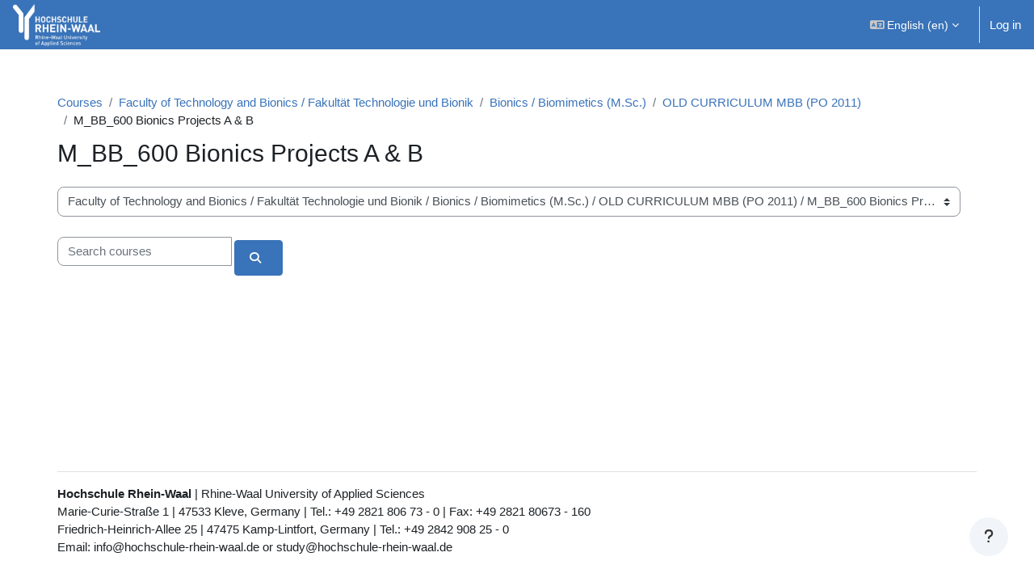

--- FILE ---
content_type: text/html; charset=utf-8
request_url: https://moodle.hochschule-rhein-waal.de/course/index.php?categoryid=206
body_size: 43052
content:
<!DOCTYPE html>

<html  dir="ltr" lang="en" xml:lang="en">
<head>
    <title>All courses | Lernportal HSRW</title>
    <link rel="shortcut icon" href="https://moodle.hochschule-rhein-waal.de/theme/image.php/boost_union/theme/1769079954/favicon" />
    <style type="text/css">.admin_settingspage_tabs_with_tertiary .dropdown-toggle { font-size: 1.875rem !important; }
h2:has(+ .admin_settingspage_tabs_with_tertiary) { display: none; }</style><meta http-equiv="Content-Type" content="text/html; charset=utf-8" />
<meta name="keywords" content="moodle, All courses | Lernportal HSRW" />
<link rel="stylesheet" type="text/css" href="https://moodle.hochschule-rhein-waal.de/theme/yui_combo.php?rollup/3.18.1/yui-moodlesimple-min.css" /><script id="firstthemesheet" type="text/css">/** Required in order to fix style inclusion problems in IE with YUI **/</script><link rel="stylesheet" type="text/css" href="https://moodle.hochschule-rhein-waal.de/theme/styles.php/boost_union/1769079954_1765363392/all" />
<script>
//<![CDATA[
var M = {}; M.yui = {};
M.pageloadstarttime = new Date();
M.cfg = {"wwwroot":"https:\/\/moodle.hochschule-rhein-waal.de","apibase":"https:\/\/moodle.hochschule-rhein-waal.de\/r.php\/api","homeurl":{},"sesskey":"nAu0uqKQ1o","sessiontimeout":"7200","sessiontimeoutwarning":1200,"themerev":"1769079954","slasharguments":1,"theme":"boost_union","iconsystemmodule":"core\/icon_system_fontawesome","jsrev":"1769079954","admin":"admin","svgicons":true,"usertimezone":"Europe\/Berlin","language":"en","courseId":1,"courseContextId":2,"contextid":1654,"contextInstanceId":206,"langrev":1769079954,"templaterev":"1769079954","siteId":1,"userId":0};var yui1ConfigFn = function(me) {if(/-skin|reset|fonts|grids|base/.test(me.name)){me.type='css';me.path=me.path.replace(/\.js/,'.css');me.path=me.path.replace(/\/yui2-skin/,'/assets/skins/sam/yui2-skin')}};
var yui2ConfigFn = function(me) {var parts=me.name.replace(/^moodle-/,'').split('-'),component=parts.shift(),module=parts[0],min='-min';if(/-(skin|core)$/.test(me.name)){parts.pop();me.type='css';min=''}
if(module){var filename=parts.join('-');me.path=component+'/'+module+'/'+filename+min+'.'+me.type}else{me.path=component+'/'+component+'.'+me.type}};
YUI_config = {"debug":false,"base":"https:\/\/moodle.hochschule-rhein-waal.de\/lib\/yuilib\/3.18.1\/","comboBase":"https:\/\/moodle.hochschule-rhein-waal.de\/theme\/yui_combo.php?","combine":true,"filter":null,"insertBefore":"firstthemesheet","groups":{"yui2":{"base":"https:\/\/moodle.hochschule-rhein-waal.de\/lib\/yuilib\/2in3\/2.9.0\/build\/","comboBase":"https:\/\/moodle.hochschule-rhein-waal.de\/theme\/yui_combo.php?","combine":true,"ext":false,"root":"2in3\/2.9.0\/build\/","patterns":{"yui2-":{"group":"yui2","configFn":yui1ConfigFn}}},"moodle":{"name":"moodle","base":"https:\/\/moodle.hochschule-rhein-waal.de\/theme\/yui_combo.php?m\/1769079954\/","combine":true,"comboBase":"https:\/\/moodle.hochschule-rhein-waal.de\/theme\/yui_combo.php?","ext":false,"root":"m\/1769079954\/","patterns":{"moodle-":{"group":"moodle","configFn":yui2ConfigFn}},"filter":null,"modules":{"moodle-core-dragdrop":{"requires":["base","node","io","dom","dd","event-key","event-focus","moodle-core-notification"]},"moodle-core-blocks":{"requires":["base","node","io","dom","dd","dd-scroll","moodle-core-dragdrop","moodle-core-notification"]},"moodle-core-lockscroll":{"requires":["plugin","base-build"]},"moodle-core-event":{"requires":["event-custom"]},"moodle-core-actionmenu":{"requires":["base","event","node-event-simulate"]},"moodle-core-maintenancemodetimer":{"requires":["base","node"]},"moodle-core-chooserdialogue":{"requires":["base","panel","moodle-core-notification"]},"moodle-core-handlebars":{"condition":{"trigger":"handlebars","when":"after"}},"moodle-core-notification":{"requires":["moodle-core-notification-dialogue","moodle-core-notification-alert","moodle-core-notification-confirm","moodle-core-notification-exception","moodle-core-notification-ajaxexception"]},"moodle-core-notification-dialogue":{"requires":["base","node","panel","escape","event-key","dd-plugin","moodle-core-widget-focusafterclose","moodle-core-lockscroll"]},"moodle-core-notification-alert":{"requires":["moodle-core-notification-dialogue"]},"moodle-core-notification-confirm":{"requires":["moodle-core-notification-dialogue"]},"moodle-core-notification-exception":{"requires":["moodle-core-notification-dialogue"]},"moodle-core-notification-ajaxexception":{"requires":["moodle-core-notification-dialogue"]},"moodle-core_availability-form":{"requires":["base","node","event","event-delegate","panel","moodle-core-notification-dialogue","json"]},"moodle-course-dragdrop":{"requires":["base","node","io","dom","dd","dd-scroll","moodle-core-dragdrop","moodle-core-notification","moodle-course-coursebase","moodle-course-util"]},"moodle-course-categoryexpander":{"requires":["node","event-key"]},"moodle-course-util":{"requires":["node"],"use":["moodle-course-util-base"],"submodules":{"moodle-course-util-base":{},"moodle-course-util-section":{"requires":["node","moodle-course-util-base"]},"moodle-course-util-cm":{"requires":["node","moodle-course-util-base"]}}},"moodle-course-management":{"requires":["base","node","io-base","moodle-core-notification-exception","json-parse","dd-constrain","dd-proxy","dd-drop","dd-delegate","node-event-delegate"]},"moodle-form-shortforms":{"requires":["node","base","selector-css3","moodle-core-event"]},"moodle-form-dateselector":{"requires":["base","node","overlay","calendar"]},"moodle-question-searchform":{"requires":["base","node"]},"moodle-question-chooser":{"requires":["moodle-core-chooserdialogue"]},"moodle-availability_completion-form":{"requires":["base","node","event","moodle-core_availability-form"]},"moodle-availability_coursecompleted-form":{"requires":["base","node","event","moodle-core_availability-form"]},"moodle-availability_date-form":{"requires":["base","node","event","io","moodle-core_availability-form"]},"moodle-availability_grade-form":{"requires":["base","node","event","moodle-core_availability-form"]},"moodle-availability_group-form":{"requires":["base","node","event","moodle-core_availability-form"]},"moodle-availability_grouping-form":{"requires":["base","node","event","moodle-core_availability-form"]},"moodle-availability_language-form":{"requires":["base","node","event","node-event-simulate","moodle-core_availability-form"]},"moodle-availability_password-form":{"requires":["base","node","event","event-valuechange","moodle-core_availability-form"]},"moodle-availability_password-popup":{"requires":["base","node","event","moodle-core-notification-dialogue","io-base"]},"moodle-availability_profile-form":{"requires":["base","node","event","moodle-core_availability-form"]},"moodle-availability_xp-form":{"requires":["base","node","event","handlebars","moodle-core_availability-form"]},"moodle-mod_assign-history":{"requires":["node","transition"]},"moodle-mod_attendance-groupfilter":{"requires":["base","node"]},"moodle-mod_offlinequiz-questionchooser":{"requires":["moodle-core-chooserdialogue","moodle-mod_offlinequiz-util","querystring-parse"]},"moodle-mod_offlinequiz-dragdrop":{"requires":["base","node","io","dom","dd","dd-scroll","moodle-core-dragdrop","moodle-core-notification","moodle-mod_offlinequiz-offlinequizbase","moodle-mod_offlinequiz-util-base","moodle-mod_offlinequiz-util-page","moodle-mod_offlinequiz-util-slot","moodle-course-util"]},"moodle-mod_offlinequiz-offlinequizbase":{"requires":["base","node"]},"moodle-mod_offlinequiz-randomquestion":{"requires":["base","event","node","io","moodle-core-notification-dialogue"]},"moodle-mod_offlinequiz-autosave":{"requires":["base","node","event","event-valuechange","node-event-delegate","io-form"]},"moodle-mod_offlinequiz-util":{"requires":["node"],"use":["moodle-mod_offlinequiz-util-base"],"submodules":{"moodle-mod_offlinequiz-util-base":{},"moodle-mod_offlinequiz-util-slot":{"requires":["node","moodle-mod_offlinequiz-util-base"]},"moodle-mod_offlinequiz-util-page":{"requires":["node","moodle-mod_offlinequiz-util-base"]}}},"moodle-mod_offlinequiz-modform":{"requires":["base","node","event"]},"moodle-mod_offlinequiz-toolboxes":{"requires":["base","node","event","event-key","io","moodle-mod_offlinequiz-offlinequizbase","moodle-mod_offlinequiz-util-slot","moodle-core-notification-ajaxexception"]},"moodle-mod_offlinequiz-repaginate":{"requires":["base","event","node","io","moodle-core-notification-dialogue"]},"moodle-mod_quiz-questionchooser":{"requires":["moodle-core-chooserdialogue","moodle-mod_quiz-util","querystring-parse"]},"moodle-mod_quiz-dragdrop":{"requires":["base","node","io","dom","dd","dd-scroll","moodle-core-dragdrop","moodle-core-notification","moodle-mod_quiz-quizbase","moodle-mod_quiz-util-base","moodle-mod_quiz-util-page","moodle-mod_quiz-util-slot","moodle-course-util"]},"moodle-mod_quiz-autosave":{"requires":["base","node","event","event-valuechange","node-event-delegate","io-form","datatype-date-format"]},"moodle-mod_quiz-util":{"requires":["node","moodle-core-actionmenu"],"use":["moodle-mod_quiz-util-base"],"submodules":{"moodle-mod_quiz-util-base":{},"moodle-mod_quiz-util-slot":{"requires":["node","moodle-mod_quiz-util-base"]},"moodle-mod_quiz-util-page":{"requires":["node","moodle-mod_quiz-util-base"]}}},"moodle-mod_quiz-modform":{"requires":["base","node","event"]},"moodle-mod_quiz-toolboxes":{"requires":["base","node","event","event-key","io","moodle-mod_quiz-quizbase","moodle-mod_quiz-util-slot","moodle-core-notification-ajaxexception"]},"moodle-mod_quiz-quizbase":{"requires":["base","node"]},"moodle-mod_scheduler-delselected":{"requires":["base","node","event"]},"moodle-mod_scheduler-saveseen":{"requires":["base","node","event"]},"moodle-mod_scheduler-studentlist":{"requires":["base","node","event","io"]},"moodle-message_airnotifier-toolboxes":{"requires":["base","node","io"]},"moodle-block_xp-rulepicker":{"requires":["base","node","handlebars","moodle-core-notification-dialogue"]},"moodle-block_xp-filters":{"requires":["base","node","moodle-core-dragdrop","moodle-core-notification-confirm","moodle-block_xp-rulepicker"]},"moodle-block_xp-notification":{"requires":["base","node","handlebars","button-plugin","moodle-core-notification-dialogue"]},"moodle-editor_atto-rangy":{"requires":[]},"moodle-editor_atto-editor":{"requires":["node","transition","io","overlay","escape","event","event-simulate","event-custom","node-event-html5","node-event-simulate","yui-throttle","moodle-core-notification-dialogue","moodle-editor_atto-rangy","handlebars","timers","querystring-stringify"]},"moodle-editor_atto-plugin":{"requires":["node","base","escape","event","event-outside","handlebars","event-custom","timers","moodle-editor_atto-menu"]},"moodle-editor_atto-menu":{"requires":["moodle-core-notification-dialogue","node","event","event-custom"]},"moodle-report_eventlist-eventfilter":{"requires":["base","event","node","node-event-delegate","datatable","autocomplete","autocomplete-filters"]},"moodle-report_loglive-fetchlogs":{"requires":["base","event","node","io","node-event-delegate"]},"moodle-gradereport_history-userselector":{"requires":["escape","event-delegate","event-key","handlebars","io-base","json-parse","moodle-core-notification-dialogue"]},"moodle-qbank_editquestion-chooser":{"requires":["moodle-core-chooserdialogue"]},"moodle-tool_lp-dragdrop-reorder":{"requires":["moodle-core-dragdrop"]},"moodle-assignfeedback_editpdf-editor":{"requires":["base","event","node","io","graphics","json","event-move","event-resize","transition","querystring-stringify-simple","moodle-core-notification-dialog","moodle-core-notification-alert","moodle-core-notification-warning","moodle-core-notification-exception","moodle-core-notification-ajaxexception"]},"moodle-atto_accessibilitychecker-button":{"requires":["color-base","moodle-editor_atto-plugin"]},"moodle-atto_accessibilityhelper-button":{"requires":["moodle-editor_atto-plugin"]},"moodle-atto_align-button":{"requires":["moodle-editor_atto-plugin"]},"moodle-atto_bold-button":{"requires":["moodle-editor_atto-plugin"]},"moodle-atto_charmap-button":{"requires":["moodle-editor_atto-plugin"]},"moodle-atto_clear-button":{"requires":["moodle-editor_atto-plugin"]},"moodle-atto_collapse-button":{"requires":["moodle-editor_atto-plugin"]},"moodle-atto_emojipicker-button":{"requires":["moodle-editor_atto-plugin"]},"moodle-atto_emoticon-button":{"requires":["moodle-editor_atto-plugin"]},"moodle-atto_equation-button":{"requires":["moodle-editor_atto-plugin","moodle-core-event","io","event-valuechange","tabview","array-extras"]},"moodle-atto_h5p-button":{"requires":["moodle-editor_atto-plugin"]},"moodle-atto_html-button":{"requires":["promise","moodle-editor_atto-plugin","moodle-atto_html-beautify","moodle-atto_html-codemirror","event-valuechange"]},"moodle-atto_html-beautify":{},"moodle-atto_html-codemirror":{"requires":["moodle-atto_html-codemirror-skin"]},"moodle-atto_image-button":{"requires":["moodle-editor_atto-plugin"]},"moodle-atto_indent-button":{"requires":["moodle-editor_atto-plugin"]},"moodle-atto_italic-button":{"requires":["moodle-editor_atto-plugin"]},"moodle-atto_link-button":{"requires":["moodle-editor_atto-plugin"]},"moodle-atto_managefiles-usedfiles":{"requires":["node","escape"]},"moodle-atto_managefiles-button":{"requires":["moodle-editor_atto-plugin"]},"moodle-atto_media-button":{"requires":["moodle-editor_atto-plugin","moodle-form-shortforms"]},"moodle-atto_noautolink-button":{"requires":["moodle-editor_atto-plugin"]},"moodle-atto_orderedlist-button":{"requires":["moodle-editor_atto-plugin"]},"moodle-atto_recordrtc-button":{"requires":["moodle-editor_atto-plugin","moodle-atto_recordrtc-recording"]},"moodle-atto_recordrtc-recording":{"requires":["moodle-atto_recordrtc-button"]},"moodle-atto_rtl-button":{"requires":["moodle-editor_atto-plugin"]},"moodle-atto_strike-button":{"requires":["moodle-editor_atto-plugin"]},"moodle-atto_styles-button":{"requires":["moodle-editor_atto-plugin"]},"moodle-atto_subscript-button":{"requires":["moodle-editor_atto-plugin"]},"moodle-atto_superscript-button":{"requires":["moodle-editor_atto-plugin"]},"moodle-atto_table-button":{"requires":["moodle-editor_atto-plugin","moodle-editor_atto-menu","event","event-valuechange"]},"moodle-atto_title-button":{"requires":["moodle-editor_atto-plugin"]},"moodle-atto_underline-button":{"requires":["moodle-editor_atto-plugin"]},"moodle-atto_undo-button":{"requires":["moodle-editor_atto-plugin"]},"moodle-atto_unorderedlist-button":{"requires":["moodle-editor_atto-plugin"]}}},"gallery":{"name":"gallery","base":"https:\/\/moodle.hochschule-rhein-waal.de\/lib\/yuilib\/gallery\/","combine":true,"comboBase":"https:\/\/moodle.hochschule-rhein-waal.de\/theme\/yui_combo.php?","ext":false,"root":"gallery\/1769079954\/","patterns":{"gallery-":{"group":"gallery"}}}},"modules":{"core_filepicker":{"name":"core_filepicker","fullpath":"https:\/\/moodle.hochschule-rhein-waal.de\/lib\/javascript.php\/1769079954\/repository\/filepicker.js","requires":["base","node","node-event-simulate","json","async-queue","io-base","io-upload-iframe","io-form","yui2-treeview","panel","cookie","datatable","datatable-sort","resize-plugin","dd-plugin","escape","moodle-core_filepicker","moodle-core-notification-dialogue"]},"core_comment":{"name":"core_comment","fullpath":"https:\/\/moodle.hochschule-rhein-waal.de\/lib\/javascript.php\/1769079954\/comment\/comment.js","requires":["base","io-base","node","json","yui2-animation","overlay","escape"]}},"logInclude":[],"logExclude":[],"logLevel":null};
M.yui.loader = {modules: {}};

//]]>
</script>

<style>
body.format-multitopic ul.sections li.section .course-section-header {
background: #045FB4;
}
body.format-multitopic ul.sections li.section .course-section-header .sectionname,
body.format-multitopic ul.sections li.section .course-section-header .sectionname a,

body.format-multitopic ul.sections li.section .course-section-header a.section-collapsemenu {
color: #fff;
padding: 0 0.1em;
align-items: center;
height: 100%;
}

body.format-multitopic ul.sections li.section .course-section-header a.btn-icon,
body.format-multitopic ul.sections li.section .course-section-header .icon.fa-folder-o,
body.format-multitopic ul.sections li.section .course-section-header .icon.fa-list {
color: #fff;
background: #045FB4;
}
body.format-multitopic ul.sections li.section .course-section-header a.btn-icon:hover,
body.format-multitopic ul.sections li.section .course-section-header a.btn-icon:focus,
body.format-multitopic ul.sections li.section .course-section-header .sectionname a:focus {
background: #045FB4;
}
body.format-multitopic ul.sections li.section.course-section-header .sectionname {
font-size: 1em;
font-weight: lighter;
}
</style>

<script>
window.addEventListener('DOMContentLoaded', () => {
  const drawerheader = document.querySelector('#theme_boost-drawers-courseindex div.drawerheader');
  if( drawerheader ) { 
    const heading = document.createElement('div');
    const link = document.createElement('a');

    if( document.querySelector('#page-navbar ol li:first-child a') ) { 
      link.innerText = document.querySelector('#page-navbar ol li:first-child a').title;
      link.href = document.querySelector('#page-navbar ol li:first-child a').href;
    }
    else if ( document.querySelector('.page-header-headings h1') ) { 
       link.innerText = document.querySelector('.page-header-headings h1').innerText;
       link.href = window.location.href;
    }

    link.classList.add('courseindex-link');
    heading.appendChild( link );
    heading.classList.add('courseindex-item','courseindex-section-title');
    heading.style.flexBasis = '100%';
    heading.style.paddingLeft = '1.5em';
    heading.style.paddingRight = '1em';

    drawerheader.appendChild(heading);
    drawerheader.style.flexWrap = 'wrap';
    drawerheader.style.height = 'auto';
    drawerheader.classList.add('courseindex');
  }
});
</script>

    <meta name="viewport" content="width=device-width, initial-scale=1.0">
</head>
<body  id="page-course-index-category" class="format-site limitedwidth  path-course path-course-index chrome dir-ltr lang-en yui-skin-sam yui3-skin-sam moodle-hochschule-rhein-waal-de pagelayout-coursecategory course-1 context-1654 category-206 notloggedin theme uses-drawers nocourseindexcmicons theme_boost-union-footerbuttondesktop">
<div class="toast-wrapper mx-auto py-0 fixed-top" role="status" aria-live="polite"></div>
<div id="page-wrapper" class="d-print-block">

    <div>
    <a class="sr-only sr-only-focusable" href="#maincontent">Skip to main content</a>
</div><script src="https://moodle.hochschule-rhein-waal.de/lib/javascript.php/1769079954/lib/polyfills/polyfill.js"></script>
<script src="https://moodle.hochschule-rhein-waal.de/theme/yui_combo.php?rollup/3.18.1/yui-moodlesimple-min.js"></script><script src="https://moodle.hochschule-rhein-waal.de/lib/javascript.php/1769079954/lib/javascript-static.js"></script>
<script>
//<![CDATA[
document.body.className += ' jsenabled';
//]]>
</script>



    
    <nav class="navbar fixed-top navbar-dark bg-primary navbar-expand " aria-label="Site navigation">
        <div class="container-fluid">
            <button class="navbar-toggler aabtn d-block d-md-none px-1 my-1 border-0" data-toggler="drawers" data-action="toggle" data-target="theme_boost-drawers-primary">
                <span class="navbar-toggler-icon"></span>
                <span class="sr-only">Side panel</span>
            </button>
    
            <a href="https://moodle.hochschule-rhein-waal.de/" class="navbar-brand align-items-center m-0 me-4 p-0 aabtn   d-none d-md-flex  ">
    
                    <img src="https://moodle.hochschule-rhein-waal.de/pluginfile.php/1/theme_boost_union/logocompact/300x300/1769079954/Hochschule_Rhein-Waal-logo.png" class="logo me-1" alt="Lernportal HSRW">
            </a>
                <div class="primary-navigation">
                    <nav class="moremenu navigation">
                        <ul id="moremenu-6972617f4f20f-navbar-nav" role="menubar" class="nav more-nav navbar-nav">
                                        <li data-key="home" class="nav-item " role="none" data-forceintomoremenu="false">
                                                    <a role="menuitem" class="nav-link  active "
                                                        href="https://moodle.hochschule-rhein-waal.de/"
                                                        
                                                        
                                                        aria-current="true"
                                                        data-disableactive="true"
                                                        
                                                    >
                                                        Home
                                                    </a>
                                        </li>
                                <li role="none" class="nav-item dropdown dropdownmoremenu d-none" data-region="morebutton">
                                    <a class="dropdown-toggle nav-link " href="#" id="moremenu-dropdown-6972617f4f20f" role="menuitem" data-toggle="dropdown" aria-haspopup="true" aria-expanded="false" tabindex="-1">
                                        More
                                    </a>
                                    <ul class="dropdown-menu dropdown-menu-left" data-region="moredropdown" aria-labelledby="moremenu-dropdown-6972617f4f20f" role="menu">
                                    </ul>
                                </li>
                        </ul>
                    </nav>
                </div>
    
            <ul class="navbar-nav d-none d-md-flex my-1 px-1">
                <!-- page_heading_menu -->
                
            </ul>
    
            <div id="usernavigation" class="navbar-nav ms-auto h-100">
                    <div class="langmenu">
                        <div class="dropdown show">
                            <a href="#" role="button" id="lang-menu-toggle" data-toggle="dropdown" aria-label="Language" aria-haspopup="true" aria-controls="lang-action-menu" class="btn dropdown-toggle">
                                <i class="icon fa fa-language fa-fw me-1" aria-hidden="true"></i>
                                <span class="langbutton">
                                    English ‎(en)‎
                                </span>
                                <b class="caret"></b>
                            </a>
                            <div role="menu" aria-labelledby="lang-menu-toggle" id="lang-action-menu" class="dropdown-menu dropdown-menu-right">
                                        <a href="https://moodle.hochschule-rhein-waal.de/course/index.php?categoryid=206&amp;lang=de" class="dropdown-item ps-5" role="menuitem" 
                                                lang="de" >
                                            Deutsch ‎(de)‎
                                        </a>
                                        <a href="#" class="dropdown-item ps-5" role="menuitem" aria-current="true"
                                                >
                                            English ‎(en)‎
                                        </a>
                            </div>
                        </div>
                    </div>
                    <div class="divider border-start h-75 align-self-center mx-1"></div>
                
                <div class="d-flex align-items-stretch usermenu-container" data-region="usermenu">
                        <div class="usermenu">
                                <span class="login ps-2">
                                        <a href="https://moodle.hochschule-rhein-waal.de/login/index.php">Log in</a>
                                </span>
                        </div>
                </div>
                
    
            </div>
        </div>
    </nav>
    
<div  class="drawer   drawer-left  drawer-primary d-print-none not-initialized" data-region="fixed-drawer" id="theme_boost-drawers-primary" data-preference="" data-state="show-drawer-primary" data-forceopen="0" data-close-on-resize="1">
    <div class="drawerheader">
        <button
            class="btn drawertoggle icon-no-margin hidden"
            data-toggler="drawers"
            data-action="closedrawer"
            data-target="theme_boost-drawers-primary"
            data-toggle="tooltip"
            data-placement="right"
            title="Close drawer"
        >
            <i class="icon fa fa-xmark fa-fw " aria-hidden="true" ></i>
        </button>
                <a
            href="https://moodle.hochschule-rhein-waal.de/"
            title="Lernportal HSRW"
            data-region="site-home-link"
            class="aabtn text-reset d-flex align-items-center py-1 h-100"
        >
                <img src="https://moodle.hochschule-rhein-waal.de/pluginfile.php/1/theme_boost_union/logocompact/300x300/1769079954/Hochschule_Rhein-Waal-logo.png" class="logo py-1 h-100" alt="Lernportal HSRW">
        </a>

        <div class="drawerheadercontent hidden">
            
        </div>
    </div>
    <div class="drawercontent drag-container" data-usertour="scroller">
                <div class="list-group">
                <a href="https://moodle.hochschule-rhein-waal.de/"  class=" list-group-item list-group-item-action active " aria-current="true" >
                    Home
                </a>
        </div>

    </div>
</div>


    <div id="page" data-region="mainpage" data-usertour="scroller" class="drawers   drag-container">



        <div class="main-inner-wrapper main-inner-outside-none main-inner-outside-nextmaincontent">

        <div id="topofscroll" class="main-inner">
            <div class="drawer-toggles d-flex">
            </div>
            
                <noscript>
                    <div id="javascriptdisabledhint" class="alert alert-danger mt-2 mb-5 p-4" role="alert">
                        JavaScript is disabled in your browser.<br />Many features of Moodle will be not usable or will appear to be broken.<br />Please enable JavaScript for the full Moodle experience.
                    </div>
                </noscript>
            
            <header id="page-header" class="header-maxwidth d-print-none">
    <div class="w-100">
        <div class="d-flex flex-wrap">
            <div id="page-navbar">
                <nav aria-label="Breadcrumb">
    <ol class="breadcrumb">
                <li class="breadcrumb-item">
                    <a href="https://moodle.hochschule-rhein-waal.de/course/index.php"
                        
                        
                        
                    >
                        Courses
                    </a>
                </li>
        
                <li class="breadcrumb-item">
                    <a href="https://moodle.hochschule-rhein-waal.de/course/index.php?categoryid=136"
                        
                        
                        
                    >
                        Faculty of Technology and Bionics / Fakultät Technologie und Bionik
                    </a>
                </li>
        
                <li class="breadcrumb-item">
                    <a href="https://moodle.hochschule-rhein-waal.de/course/index.php?categoryid=138"
                        
                        
                        
                    >
                        Bionics / Biomimetics (M.Sc.)
                    </a>
                </li>
        
                <li class="breadcrumb-item">
                    <a href="https://moodle.hochschule-rhein-waal.de/course/index.php?categoryid=2656"
                        
                        
                        
                    >
                        OLD CURRICULUM MBB (PO 2011)
                    </a>
                </li>
        
                <li class="breadcrumb-item">
                    <span >
                        M_BB_600 Bionics Projects A &amp; B
                    </span>
                </li>
        </ol>
</nav>
            </div>
            <div class="ms-auto d-flex">
                
            </div>
            <div id="course-header">
                
            </div>
        </div>
                <div class="d-flex align-items-center">
                    <div class="me-auto d-flex flex-column">
                        <div>
                            <div class="page-context-header d-flex flex-wrap align-items-center mb-2">
    <div class="page-header-headings">
        <h1 class="h2 mb-0">M_BB_600 Bionics Projects A &amp; B</h1>
    </div>
</div>
                        </div>
                        <div>
                        </div>
                    </div>
                    <div class="header-actions-container ms-auto" data-region="header-actions-container">
                    </div>
                </div>
    </div>
</header>
            <div id="page-content" class="pb-3 d-print-block">
                <div id="region-main-box">
                    <div id="region-main">

                        <span class="notifications" id="user-notifications"></span>
                        
                        <div role="main"><span id="maincontent"></span><span></span><div class="container-fluid tertiary-navigation" id="action_bar">
    <div class="row">
            <div class="navitem">
                <div class="urlselect text-truncate w-100">
                    <form method="post" action="https://moodle.hochschule-rhein-waal.de/course/jumpto.php" class="d-flex flex-wrap align-items-center" id="url_select_f6972617f35d5c1">
                        <input type="hidden" name="sesskey" value="nAu0uqKQ1o">
                            <label for="url_select6972617f35d5c2" class="sr-only">
                                Course categories
                            </label>
                        <select  id="url_select6972617f35d5c2" class="custom-select urlselect text-truncate w-100" name="jump"
                                 >
                                    <option value="/course/index.php?categoryid=136"  >Faculty of Technology and Bionics / Fakultät Technologie und Bionik</option>
                                    <option value="/course/index.php?categoryid=137"  >Faculty of Technology and Bionics / Fakultät Technologie und Bionik / Biomaterials Science (B.Sc.)</option>
                                    <option value="/course/index.php?categoryid=2261"  >Faculty of Technology and Bionics / Fakultät Technologie und Bionik / Biomaterials Science (B.Sc.) / NEW CURRICULUM BM (PO 2017)</option>
                                    <option value="/course/index.php?categoryid=2319"  >Faculty of Technology and Bionics / Fakultät Technologie und Bionik / Biomaterials Science (B.Sc.) / NEW CURRICULUM BM (PO 2017) / 1st Semester</option>
                                    <option value="/course/index.php?categoryid=2327"  >Faculty of Technology and Bionics / Fakultät Technologie und Bionik / Biomaterials Science (B.Sc.) / NEW CURRICULUM BM (PO 2017) / 1st Semester / Introductory Mathematics</option>
                                    <option value="/course/index.php?categoryid=2328"  >Faculty of Technology and Bionics / Fakultät Technologie und Bionik / Biomaterials Science (B.Sc.) / NEW CURRICULUM BM (PO 2017) / 1st Semester / Physics</option>
                                    <option value="/course/index.php?categoryid=2329"  >Faculty of Technology and Bionics / Fakultät Technologie und Bionik / Biomaterials Science (B.Sc.) / NEW CURRICULUM BM (PO 2017) / 1st Semester / Inorganic Chemistry</option>
                                    <option value="/course/index.php?categoryid=2330"  >Faculty of Technology and Bionics / Fakultät Technologie und Bionik / Biomaterials Science (B.Sc.) / NEW CURRICULUM BM (PO 2017) / 1st Semester / Programming</option>
                                    <option value="/course/index.php?categoryid=2331"  >Faculty of Technology and Bionics / Fakultät Technologie und Bionik / Biomaterials Science (B.Sc.) / NEW CURRICULUM BM (PO 2017) / 1st Semester / Cross Cultural Management and Creativity</option>
                                    <option value="/course/index.php?categoryid=2332"  >Faculty of Technology and Bionics / Fakultät Technologie und Bionik / Biomaterials Science (B.Sc.) / NEW CURRICULUM BM (PO 2017) / 1st Semester / Introduction to Biomaterial Science</option>
                                    <option value="/course/index.php?categoryid=2320"  >Faculty of Technology and Bionics / Fakultät Technologie und Bionik / Biomaterials Science (B.Sc.) / NEW CURRICULUM BM (PO 2017) / 2nd Semester</option>
                                    <option value="/course/index.php?categoryid=2333"  >Faculty of Technology and Bionics / Fakultät Technologie und Bionik / Biomaterials Science (B.Sc.) / NEW CURRICULUM BM (PO 2017) / 2nd Semester / Applied Mathematics</option>
                                    <option value="/course/index.php?categoryid=2334"  >Faculty of Technology and Bionics / Fakultät Technologie und Bionik / Biomaterials Science (B.Sc.) / NEW CURRICULUM BM (PO 2017) / 2nd Semester / Advanced Physics</option>
                                    <option value="/course/index.php?categoryid=2335"  >Faculty of Technology and Bionics / Fakultät Technologie und Bionik / Biomaterials Science (B.Sc.) / NEW CURRICULUM BM (PO 2017) / 2nd Semester / Organic Chemistry</option>
                                    <option value="/course/index.php?categoryid=2337"  >Faculty of Technology and Bionics / Fakultät Technologie und Bionik / Biomaterials Science (B.Sc.) / NEW CURRICULUM BM (PO 2017) / 2nd Semester / Physical Chemistry</option>
                                    <option value="/course/index.php?categoryid=2338"  >Faculty of Technology and Bionics / Fakultät Technologie und Bionik / Biomaterials Science (B.Sc.) / NEW CURRICULUM BM (PO 2017) / 2nd Semester / Metallic Materials and Testing</option>
                                    <option value="/course/index.php?categoryid=2339"  >Faculty of Technology and Bionics / Fakultät Technologie und Bionik / Biomaterials Science (B.Sc.) / NEW CURRICULUM BM (PO 2017) / 2nd Semester / Material Analysis</option>
                                    <option value="/course/index.php?categoryid=2322"  >Faculty of Technology and Bionics / Fakultät Technologie und Bionik / Biomaterials Science (B.Sc.) / NEW CURRICULUM BM (PO 2017) / 3rd Semester</option>
                                    <option value="/course/index.php?categoryid=2340"  >Faculty of Technology and Bionics / Fakultät Technologie und Bionik / Biomaterials Science (B.Sc.) / NEW CURRICULUM BM (PO 2017) / 3rd Semester / Statics and Strengths of Materials</option>
                                    <option value="/course/index.php?categoryid=2341"  >Faculty of Technology and Bionics / Fakultät Technologie und Bionik / Biomaterials Science (B.Sc.) / NEW CURRICULUM BM (PO 2017) / 3rd Semester / Business Economics and Project Management</option>
                                    <option value="/course/index.php?categoryid=2342"  >Faculty of Technology and Bionics / Fakultät Technologie und Bionik / Biomaterials Science (B.Sc.) / NEW CURRICULUM BM (PO 2017) / 3rd Semester / Cell Biology and Microbiology</option>
                                    <option value="/course/index.php?categoryid=2343"  >Faculty of Technology and Bionics / Fakultät Technologie und Bionik / Biomaterials Science (B.Sc.) / NEW CURRICULUM BM (PO 2017) / 3rd Semester / Chemistry of Bioploymers</option>
                                    <option value="/course/index.php?categoryid=2344"  >Faculty of Technology and Bionics / Fakultät Technologie und Bionik / Biomaterials Science (B.Sc.) / NEW CURRICULUM BM (PO 2017) / 3rd Semester / Non-metallic Materials</option>
                                    <option value="/course/index.php?categoryid=2345"  >Faculty of Technology and Bionics / Fakultät Technologie und Bionik / Biomaterials Science (B.Sc.) / NEW CURRICULUM BM (PO 2017) / 3rd Semester / Colloids and Rheology</option>
                                    <option value="/course/index.php?categoryid=2321"  >Faculty of Technology and Bionics / Fakultät Technologie und Bionik / Biomaterials Science (B.Sc.) / NEW CURRICULUM BM (PO 2017) / 4th Semester</option>
                                    <option value="/course/index.php?categoryid=2346"  >Faculty of Technology and Bionics / Fakultät Technologie und Bionik / Biomaterials Science (B.Sc.) / NEW CURRICULUM BM (PO 2017) / 4th Semester / Biochemistry</option>
                                    <option value="/course/index.php?categoryid=2347"  >Faculty of Technology and Bionics / Fakultät Technologie und Bionik / Biomaterials Science (B.Sc.) / NEW CURRICULUM BM (PO 2017) / 4th Semester / Biotechnology and Biodegradable Materials</option>
                                    <option value="/course/index.php?categoryid=2348"  >Faculty of Technology and Bionics / Fakultät Technologie und Bionik / Biomaterials Science (B.Sc.) / NEW CURRICULUM BM (PO 2017) / 4th Semester / Materials Technology</option>
                                    <option value="/course/index.php?categoryid=2349"  >Faculty of Technology and Bionics / Fakultät Technologie und Bionik / Biomaterials Science (B.Sc.) / NEW CURRICULUM BM (PO 2017) / 4th Semester / Applied Materials and Corrosion</option>
                                    <option value="/course/index.php?categoryid=2323"  >Faculty of Technology and Bionics / Fakultät Technologie und Bionik / Biomaterials Science (B.Sc.) / NEW CURRICULUM BM (PO 2017) / 5th Semester</option>
                                    <option value="/course/index.php?categoryid=2350"  >Faculty of Technology and Bionics / Fakultät Technologie und Bionik / Biomaterials Science (B.Sc.) / NEW CURRICULUM BM (PO 2017) / 5th Semester / Group Project</option>
                                    <option value="/course/index.php?categoryid=2351"  >Faculty of Technology and Bionics / Fakultät Technologie und Bionik / Biomaterials Science (B.Sc.) / NEW CURRICULUM BM (PO 2017) / 5th Semester / Tailored Materials and Surfaces</option>
                                    <option value="/course/index.php?categoryid=2352"  >Faculty of Technology and Bionics / Fakultät Technologie und Bionik / Biomaterials Science (B.Sc.) / NEW CURRICULUM BM (PO 2017) / 5th Semester / Biocompatible Materials</option>
                                    <option value="/course/index.php?categoryid=2353"  >Faculty of Technology and Bionics / Fakultät Technologie und Bionik / Biomaterials Science (B.Sc.) / NEW CURRICULUM BM (PO 2017) / 5th Semester / FEM and Simulation Methods</option>
                                    <option value="/course/index.php?categoryid=2324"  >Faculty of Technology and Bionics / Fakultät Technologie und Bionik / Biomaterials Science (B.Sc.) / NEW CURRICULUM BM (PO 2017) / 7th Semester</option>
                                    <option value="/course/index.php?categoryid=2354"  >Faculty of Technology and Bionics / Fakultät Technologie und Bionik / Biomaterials Science (B.Sc.) / NEW CURRICULUM BM (PO 2017) / 7th Semester / Technology and Quality Management</option>
                                    <option value="/course/index.php?categoryid=2355"  >Faculty of Technology and Bionics / Fakultät Technologie und Bionik / Biomaterials Science (B.Sc.) / NEW CURRICULUM BM (PO 2017) / 7th Semester / Entrepreneurship</option>
                                    <option value="/course/index.php?categoryid=2325"  >Faculty of Technology and Bionics / Fakultät Technologie und Bionik / Biomaterials Science (B.Sc.) / NEW CURRICULUM BM (PO 2017) / Focus Fields</option>
                                    <option value="/course/index.php?categoryid=2356"  >Faculty of Technology and Bionics / Fakultät Technologie und Bionik / Biomaterials Science (B.Sc.) / NEW CURRICULUM BM (PO 2017) / Focus Fields / Numerical Mathematics</option>
                                    <option value="/course/index.php?categoryid=2357"  >Faculty of Technology and Bionics / Fakultät Technologie und Bionik / Biomaterials Science (B.Sc.) / NEW CURRICULUM BM (PO 2017) / Focus Fields / Inorganic and Composite Materials</option>
                                    <option value="/course/index.php?categoryid=2358"  >Faculty of Technology and Bionics / Fakultät Technologie und Bionik / Biomaterials Science (B.Sc.) / NEW CURRICULUM BM (PO 2017) / Focus Fields / Technical Investment Planning</option>
                                    <option value="/course/index.php?categoryid=2359"  >Faculty of Technology and Bionics / Fakultät Technologie und Bionik / Biomaterials Science (B.Sc.) / NEW CURRICULUM BM (PO 2017) / Focus Fields / Materials Inspired by Nature</option>
                                    <option value="/course/index.php?categoryid=2360"  >Faculty of Technology and Bionics / Fakultät Technologie und Bionik / Biomaterials Science (B.Sc.) / NEW CURRICULUM BM (PO 2017) / Focus Fields / Medical Devices</option>
                                    <option value="/course/index.php?categoryid=2361"  >Faculty of Technology and Bionics / Fakultät Technologie und Bionik / Biomaterials Science (B.Sc.) / NEW CURRICULUM BM (PO 2017) / Focus Fields / Recycling and Ecology of Materials</option>
                                    <option value="/course/index.php?categoryid=2362"  >Faculty of Technology and Bionics / Fakultät Technologie und Bionik / Biomaterials Science (B.Sc.) / NEW CURRICULUM BM (PO 2017) / Focus Fields / Material Testing and Failure Analysis</option>
                                    <option value="/course/index.php?categoryid=2363"  >Faculty of Technology and Bionics / Fakultät Technologie und Bionik / Biomaterials Science (B.Sc.) / NEW CURRICULUM BM (PO 2017) / Focus Fields / Nanomaterials</option>
                                    <option value="/course/index.php?categoryid=2364"  >Faculty of Technology and Bionics / Fakultät Technologie und Bionik / Biomaterials Science (B.Sc.) / NEW CURRICULUM BM (PO 2017) / Focus Fields / Materials Simulation</option>
                                    <option value="/course/index.php?categoryid=2365"  >Faculty of Technology and Bionics / Fakultät Technologie und Bionik / Biomaterials Science (B.Sc.) / NEW CURRICULUM BM (PO 2017) / Focus Fields / Biological Reactions to Materials</option>
                                    <option value="/course/index.php?categoryid=2326"  >Faculty of Technology and Bionics / Fakultät Technologie und Bionik / Biomaterials Science (B.Sc.) / NEW CURRICULUM BM (PO 2017) / Electives</option>
                                    <option value="/course/index.php?categoryid=2367"  >Faculty of Technology and Bionics / Fakultät Technologie und Bionik / Biomaterials Science (B.Sc.) / NEW CURRICULUM BM (PO 2017) / Electives / Scientific Methods (Block or Online)</option>
                                    <option value="/course/index.php?categoryid=2368"  >Faculty of Technology and Bionics / Fakultät Technologie und Bionik / Biomaterials Science (B.Sc.) / NEW CURRICULUM BM (PO 2017) / Electives / Foreign Language</option>
                                    <option value="/course/index.php?categoryid=2612"  >Faculty of Technology and Bionics / Fakultät Technologie und Bionik / Biomaterials Science (B.Sc.) / NEW CURRICULUM BM (PO 2017) / Electives / Medical Devices</option>
                                    <option value="/course/index.php?categoryid=2641"  >Faculty of Technology and Bionics / Fakultät Technologie und Bionik / Bionics (M.Sc.)</option>
                                    <option value="/course/index.php?categoryid=2642"  >Faculty of Technology and Bionics / Fakultät Technologie und Bionik / Bionics (M.Sc.) / NEW CURRICULUM MB (PO 2019)</option>
                                    <option value="/course/index.php?categoryid=2850"  >Faculty of Technology and Bionics / Fakultät Technologie und Bionik / Bionics (M.Sc.) / NEW CURRICULUM MB (PO 2019) / Cockpit Bionics M.Sc.</option>
                                    <option value="/course/index.php?categoryid=2801"  >Faculty of Technology and Bionics / Fakultät Technologie und Bionik / Bionics (M.Sc.) / NEW CURRICULUM MB (PO 2019) / Core modules</option>
                                    <option value="/course/index.php?categoryid=2654"  >Faculty of Technology and Bionics / Fakultät Technologie und Bionik / Bionics (M.Sc.) / NEW CURRICULUM MB (PO 2019) / Core modules / 3300 Research Methods for Engineers</option>
                                    <option value="/course/index.php?categoryid=2657"  >Faculty of Technology and Bionics / Fakultät Technologie und Bionik / Bionics (M.Sc.) / NEW CURRICULUM MB (PO 2019) / Core modules / 3301 Numerical Methods of Simulation</option>
                                    <option value="/course/index.php?categoryid=2658"  >Faculty of Technology and Bionics / Fakultät Technologie und Bionik / Bionics (M.Sc.) / NEW CURRICULUM MB (PO 2019) / Core modules / 3302 General Management</option>
                                    <option value="/course/index.php?categoryid=2659"  >Faculty of Technology and Bionics / Fakultät Technologie und Bionik / Bionics (M.Sc.) / NEW CURRICULUM MB (PO 2019) / Core modules / 3600 Principles of Bionics</option>
                                    <option value="/course/index.php?categoryid=2660"  >Faculty of Technology and Bionics / Fakultät Technologie und Bionik / Bionics (M.Sc.) / NEW CURRICULUM MB (PO 2019) / Core modules / 3601 Bionics of Sensing</option>
                                    <option value="/course/index.php?categoryid=3312"  >Faculty of Technology and Bionics / Fakultät Technologie und Bionik / Bionics (M.Sc.) / NEW CURRICULUM MB (PO 2019) / Focusfield Biomimetics</option>
                                    <option value="/course/index.php?categoryid=3315"  >Faculty of Technology and Bionics / Fakultät Technologie und Bionik / Bionics (M.Sc.) / NEW CURRICULUM MB (PO 2019) / Focusfield Biomimetics / 3606 Physics of Agent Behaviour</option>
                                    <option value="/course/index.php?categoryid=3313"  >Faculty of Technology and Bionics / Fakultät Technologie und Bionik / Bionics (M.Sc.) / NEW CURRICULUM MB (PO 2019) / Focusfield Biomimetics / 3614 Biological Systems</option>
                                    <option value="/course/index.php?categoryid=3314"  >Faculty of Technology and Bionics / Fakultät Technologie und Bionik / Bionics (M.Sc.) / NEW CURRICULUM MB (PO 2019) / Focusfield Biomimetics / 3615 Surfaces, Membranes and Skins</option>
                                    <option value="/course/index.php?categoryid=3317"  >Faculty of Technology and Bionics / Fakultät Technologie und Bionik / Bionics (M.Sc.) / NEW CURRICULUM MB (PO 2019) / Focusfield Biomimetics / 3616 Biomechanics</option>
                                    <option value="/course/index.php?categoryid=3316"  >Faculty of Technology and Bionics / Fakultät Technologie und Bionik / Bionics (M.Sc.) / NEW CURRICULUM MB (PO 2019) / Focusfield Biomimetics / 3617 Structural Biomaterials</option>
                                    <option value="/course/index.php?categoryid=3318"  >Faculty of Technology and Bionics / Fakultät Technologie und Bionik / Bionics (M.Sc.) / NEW CURRICULUM MB (PO 2019) / Focusfield Biomimetics / 3618 Plant Biomimetics</option>
                                    <option value="/course/index.php?categoryid=3319"  >Faculty of Technology and Bionics / Fakultät Technologie und Bionik / Bionics (M.Sc.) / NEW CURRICULUM MB (PO 2019) / Focusfield Biomimetics / 3619 Biological Transformation</option>
                                    <option value="/course/index.php?categoryid=2802"  >Faculty of Technology and Bionics / Fakultät Technologie und Bionik / Bionics (M.Sc.) / NEW CURRICULUM MB (PO 2019) / Focusfield Robotics</option>
                                    <option value="/course/index.php?categoryid=2789"  >Faculty of Technology and Bionics / Fakultät Technologie und Bionik / Bionics (M.Sc.) / NEW CURRICULUM MB (PO 2019) / Focusfield Robotics / 3402 Principles of Software Development</option>
                                    <option value="/course/index.php?categoryid=2643"  >Faculty of Technology and Bionics / Fakultät Technologie und Bionik / Bionics (M.Sc.) / NEW CURRICULUM MB (PO 2019) / Focusfield Robotics / 3603 Human Machine Interaction</option>
                                    <option value="/course/index.php?categoryid=2662"  >Faculty of Technology and Bionics / Fakultät Technologie und Bionik / Bionics (M.Sc.) / NEW CURRICULUM MB (PO 2019) / Focusfield Robotics / 3606 Physics of Agent Behaviour</option>
                                    <option value="/course/index.php?categoryid=2791"  >Faculty of Technology and Bionics / Fakultät Technologie und Bionik / Bionics (M.Sc.) / NEW CURRICULUM MB (PO 2019) / Focusfield Robotics / 3407 Computational Multibody Dynamics</option>
                                    <option value="/course/index.php?categoryid=2664"  >Faculty of Technology and Bionics / Fakultät Technologie und Bionik / Bionics (M.Sc.) / NEW CURRICULUM MB (PO 2019) / Focusfield Robotics / 3602 Bioinspired Machine Learning</option>
                                    <option value="/course/index.php?categoryid=2653"  >Faculty of Technology and Bionics / Fakultät Technologie und Bionik / Bionics (M.Sc.) / NEW CURRICULUM MB (PO 2019) / Focusfield Robotics / 3604 Autonomous Robotics</option>
                                    <option value="/course/index.php?categoryid=2665"  >Faculty of Technology and Bionics / Fakultät Technologie und Bionik / Bionics (M.Sc.) / NEW CURRICULUM MB (PO 2019) / Focusfield Robotics / 3605 Evolutionary Algorithms</option>
                                    <option value="/course/index.php?categoryid=2803"  >Faculty of Technology and Bionics / Fakultät Technologie und Bionik / Bionics (M.Sc.) / NEW CURRICULUM MB (PO 2019) / Focusfield Materials</option>
                                    <option value="/course/index.php?categoryid=2666"  >Faculty of Technology and Bionics / Fakultät Technologie und Bionik / Bionics (M.Sc.) / NEW CURRICULUM MB (PO 2019) / Focusfield Materials / 3608 Sustainability</option>
                                    <option value="/course/index.php?categoryid=2667"  >Faculty of Technology and Bionics / Fakultät Technologie und Bionik / Bionics (M.Sc.) / NEW CURRICULUM MB (PO 2019) / Focusfield Materials / 3609 Advanced Chemistry of Materials</option>
                                    <option value="/course/index.php?categoryid=2668"  >Faculty of Technology and Bionics / Fakultät Technologie und Bionik / Bionics (M.Sc.) / NEW CURRICULUM MB (PO 2019) / Focusfield Materials / 3611 Bioplastics</option>
                                    <option value="/course/index.php?categoryid=2669"  >Faculty of Technology and Bionics / Fakultät Technologie und Bionik / Bionics (M.Sc.) / NEW CURRICULUM MB (PO 2019) / Focusfield Materials / 3613 Biomimetic Engineering Materials</option>
                                    <option value="/course/index.php?categoryid=2790"  >Faculty of Technology and Bionics / Fakultät Technologie und Bionik / Bionics (M.Sc.) / NEW CURRICULUM MB (PO 2019) / Focusfield Materials / 3403 Materials Selection and Simulation</option>
                                    <option value="/course/index.php?categoryid=2671"  >Faculty of Technology and Bionics / Fakultät Technologie und Bionik / Bionics (M.Sc.) / NEW CURRICULUM MB (PO 2019) / Focusfield Materials / 3610 Smart Materials and Surface Technology</option>
                                    <option value="/course/index.php?categoryid=2672"  >Faculty of Technology and Bionics / Fakultät Technologie und Bionik / Bionics (M.Sc.) / NEW CURRICULUM MB (PO 2019) / Focusfield Materials / 3612 Lightweight Materials and Joining</option>
                                    <option value="/course/index.php?categoryid=2804"  >Faculty of Technology and Bionics / Fakultät Technologie und Bionik / Bionics (M.Sc.) / NEW CURRICULUM MB (PO 2019) / Final Semester</option>
                                    <option value="/course/index.php?categoryid=2673"  >Faculty of Technology and Bionics / Fakultät Technologie und Bionik / Bionics (M.Sc.) / NEW CURRICULUM MB (PO 2019) / Final Semester / 3303 Applied Research Project (ARP)</option>
                                    <option value="/course/index.php?categoryid=2674"  >Faculty of Technology and Bionics / Fakultät Technologie und Bionik / Bionics (M.Sc.) / NEW CURRICULUM MB (PO 2019) / Final Semester / 3304 Master thesis</option>
                                    <option value="/course/index.php?categoryid=138"  >Faculty of Technology and Bionics / Fakultät Technologie und Bionik / Bionics / Biomimetics (M.Sc.)</option>
                                    <option value="/course/index.php?categoryid=2656"  >Faculty of Technology and Bionics / Fakultät Technologie und Bionik / Bionics / Biomimetics (M.Sc.) / OLD CURRICULUM MBB (PO 2011)</option>
                                    <option value="/course/index.php?categoryid=1574"  >Faculty of Technology and Bionics / Fakultät Technologie und Bionik / Bionics / Biomimetics (M.Sc.) / OLD CURRICULUM MBB (PO 2011) / BIONICS COURSE CHOICES</option>
                                    <option value="/course/index.php?categoryid=308"  >Faculty of Technology and Bionics / Fakultät Technologie und Bionik / Bionics / Biomimetics (M.Sc.) / OLD CURRICULUM MBB (PO 2011) / M_BB_101 Bionics of locomotion and control</option>
                                    <option value="/course/index.php?categoryid=1508"  >Faculty of Technology and Bionics / Fakultät Technologie und Bionik / Bionics / Biomimetics (M.Sc.) / OLD CURRICULUM MBB (PO 2011) / M_BB_102 Energy and Enviroment</option>
                                    <option value="/course/index.php?categoryid=1511"  >Faculty of Technology and Bionics / Fakultät Technologie und Bionik / Bionics / Biomimetics (M.Sc.) / OLD CURRICULUM MBB (PO 2011) / M_BB_103 Mechanics and Control</option>
                                    <option value="/course/index.php?categoryid=1515"  >Faculty of Technology and Bionics / Fakultät Technologie und Bionik / Bionics / Biomimetics (M.Sc.) / OLD CURRICULUM MBB (PO 2011) / M_BB_104 Development and Management</option>
                                    <option value="/course/index.php?categoryid=1522"  >Faculty of Technology and Bionics / Fakultät Technologie und Bionik / Bionics / Biomimetics (M.Sc.) / OLD CURRICULUM MBB (PO 2011) / M_BB_106 Bionics of Materials and Structures</option>
                                    <option value="/course/index.php?categoryid=1523"  >Faculty of Technology and Bionics / Fakultät Technologie und Bionik / Bionics / Biomimetics (M.Sc.) / OLD CURRICULUM MBB (PO 2011) / M_BB_106 Bionics of Materials and Structures / M_BB_106.1 Structural Biomaterials</option>
                                    <option value="/course/index.php?categoryid=1524"  >Faculty of Technology and Bionics / Fakultät Technologie und Bionik / Bionics / Biomimetics (M.Sc.) / OLD CURRICULUM MBB (PO 2011) / M_BB_106 Bionics of Materials and Structures / M_BB_106.2 Case Study of Bionic Implementations</option>
                                    <option value="/course/index.php?categoryid=1527"  >Faculty of Technology and Bionics / Fakultät Technologie und Bionik / Bionics / Biomimetics (M.Sc.) / OLD CURRICULUM MBB (PO 2011) / M_BB_107 Materials in Structures</option>
                                    <option value="/course/index.php?categoryid=1528"  >Faculty of Technology and Bionics / Fakultät Technologie und Bionik / Bionics / Biomimetics (M.Sc.) / OLD CURRICULUM MBB (PO 2011) / M_BB_107 Materials in Structures / M_BB_107.1 Advanced Materials Science</option>
                                    <option value="/course/index.php?categoryid=1530"  >Faculty of Technology and Bionics / Fakultät Technologie und Bionik / Bionics / Biomimetics (M.Sc.) / OLD CURRICULUM MBB (PO 2011) / M_BB_108 Joining Materials</option>
                                    <option value="/course/index.php?categoryid=1531"  >Faculty of Technology and Bionics / Fakultät Technologie und Bionik / Bionics / Biomimetics (M.Sc.) / OLD CURRICULUM MBB (PO 2011) / M_BB_108 Joining Materials / M_BB_108.1 Joining Technologies</option>
                                    <option value="/course/index.php?categoryid=1533"  >Faculty of Technology and Bionics / Fakultät Technologie und Bionik / Bionics / Biomimetics (M.Sc.) / OLD CURRICULUM MBB (PO 2011) / M_BB_109 Bionics of Sensing</option>
                                    <option value="/course/index.php?categoryid=1535"  >Faculty of Technology and Bionics / Fakultät Technologie und Bionik / Bionics / Biomimetics (M.Sc.) / OLD CURRICULUM MBB (PO 2011) / M_BB_109 Bionics of Sensing / M_BB_109.2 Advanced Studies in Biomimetics</option>
                                    <option value="/course/index.php?categoryid=1536"  >Faculty of Technology and Bionics / Fakultät Technologie und Bionik / Bionics / Biomimetics (M.Sc.) / OLD CURRICULUM MBB (PO 2011) / M_BB_110 Sensors</option>
                                    <option value="/course/index.php?categoryid=1538"  >Faculty of Technology and Bionics / Fakultät Technologie und Bionik / Bionics / Biomimetics (M.Sc.) / OLD CURRICULUM MBB (PO 2011) / M_BB_110 Sensors / M_BB_110.2 Ambient Intelligent Systems</option>
                                    <option value="/course/index.php?categoryid=1539"  >Faculty of Technology and Bionics / Fakultät Technologie und Bionik / Bionics / Biomimetics (M.Sc.) / OLD CURRICULUM MBB (PO 2011) / M_BB_111 Sensor Fusion</option>
                                    <option value="/course/index.php?categoryid=1913"  >Faculty of Technology and Bionics / Fakultät Technologie und Bionik / Bionics / Biomimetics (M.Sc.) / OLD CURRICULUM MBB (PO 2011) / M_BB_112 Science and Project Management</option>
                                    <option value="/course/index.php?categoryid=1545"  >Faculty of Technology and Bionics / Fakultät Technologie und Bionik / Bionics / Biomimetics (M.Sc.) / OLD CURRICULUM MBB (PO 2011) / M_BB_113 Bionics of Behaviour and Sociology</option>
                                    <option value="/course/index.php?categoryid=1547"  >Faculty of Technology and Bionics / Fakultät Technologie und Bionik / Bionics / Biomimetics (M.Sc.) / OLD CURRICULUM MBB (PO 2011) / M_BB_113 Bionics of Behaviour and Sociology / M_BB_113.2 Advanced Studies in Biomimetics</option>
                                    <option value="/course/index.php?categoryid=1548"  >Faculty of Technology and Bionics / Fakultät Technologie und Bionik / Bionics / Biomimetics (M.Sc.) / OLD CURRICULUM MBB (PO 2011) / M_BB_114 Business Biomimetics</option>
                                    <option value="/course/index.php?categoryid=1549"  >Faculty of Technology and Bionics / Fakultät Technologie und Bionik / Bionics / Biomimetics (M.Sc.) / OLD CURRICULUM MBB (PO 2011) / M_BB_114 Business Biomimetics / M_BB_114.1 Bionics for Business Processes</option>
                                    <option value="/course/index.php?categoryid=1552"  >Faculty of Technology and Bionics / Fakultät Technologie und Bionik / Bionics / Biomimetics (M.Sc.) / OLD CURRICULUM MBB (PO 2011) / M_BB_115 Systems and Organisation</option>
                                    <option value="/course/index.php?categoryid=1553"  >Faculty of Technology and Bionics / Fakultät Technologie und Bionik / Bionics / Biomimetics (M.Sc.) / OLD CURRICULUM MBB (PO 2011) / M_BB_115 Systems and Organisation / M_BB_115.1 Self Organisation</option>
                                    <option value="/course/index.php?categoryid=1554"  >Faculty of Technology and Bionics / Fakultät Technologie und Bionik / Bionics / Biomimetics (M.Sc.) / OLD CURRICULUM MBB (PO 2011) / M_BB_115 Systems and Organisation / M_BB_115.2 Social Systems</option>
                                    <option value="/course/index.php?categoryid=1555"  >Faculty of Technology and Bionics / Fakultät Technologie und Bionik / Bionics / Biomimetics (M.Sc.) / OLD CURRICULUM MBB (PO 2011) / M_BB_E Elective Courses (Block E)</option>
                                    <option value="/course/index.php?categoryid=1556"  >Faculty of Technology and Bionics / Fakultät Technologie und Bionik / Bionics / Biomimetics (M.Sc.) / OLD CURRICULUM MBB (PO 2011) / M_BB_E Elective Courses (Block E) / M_BB_E_1 Computation and Modelling</option>
                                    <option value="/course/index.php?categoryid=1557"  >Faculty of Technology and Bionics / Fakultät Technologie und Bionik / Bionics / Biomimetics (M.Sc.) / OLD CURRICULUM MBB (PO 2011) / M_BB_E Elective Courses (Block E) / M_BB_E_1 Computation and Modelling / M_BB_E_1.1 Modelling and Simulation</option>
                                    <option value="/course/index.php?categoryid=1559"  >Faculty of Technology and Bionics / Fakultät Technologie und Bionik / Bionics / Biomimetics (M.Sc.) / OLD CURRICULUM MBB (PO 2011) / M_BB_E Elective Courses (Block E) / M_BB_E_2 Materials Applications</option>
                                    <option value="/course/index.php?categoryid=1560"  >Faculty of Technology and Bionics / Fakultät Technologie und Bionik / Bionics / Biomimetics (M.Sc.) / OLD CURRICULUM MBB (PO 2011) / M_BB_E Elective Courses (Block E) / M_BB_E_2 Materials Applications / M_BB_E_2.1 Biomedical Applications of Materials</option>
                                    <option value="/course/index.php?categoryid=1561"  >Faculty of Technology and Bionics / Fakultät Technologie und Bionik / Bionics / Biomimetics (M.Sc.) / OLD CURRICULUM MBB (PO 2011) / M_BB_E Elective Courses (Block E) / M_BB_E_2 Materials Applications / M_BB_E_2.2 Simulation Biomaterials</option>
                                    <option value="/course/index.php?categoryid=1562"  >Faculty of Technology and Bionics / Fakultät Technologie und Bionik / Bionics / Biomimetics (M.Sc.) / OLD CURRICULUM MBB (PO 2011) / M_BB_E Elective Courses (Block E) / M_BB_E_3 Materials and Function</option>
                                    <option value="/course/index.php?categoryid=1564"  >Faculty of Technology and Bionics / Fakultät Technologie und Bionik / Bionics / Biomimetics (M.Sc.) / OLD CURRICULUM MBB (PO 2011) / M_BB_E Elective Courses (Block E) / M_BB_E_3 Materials and Function / M_BB_E_3.2 Intelligent Materials</option>
                                    <option value="/course/index.php?categoryid=1565"  >Faculty of Technology and Bionics / Fakultät Technologie und Bionik / Bionics / Biomimetics (M.Sc.) / OLD CURRICULUM MBB (PO 2011) / M_BB_E Elective Courses (Block E) / M_BB_E_4 Behaviour and Evolution</option>
                                    <option value="/course/index.php?categoryid=1568"  >Faculty of Technology and Bionics / Fakultät Technologie und Bionik / Bionics / Biomimetics (M.Sc.) / OLD CURRICULUM MBB (PO 2011) / M_BB_E Elective Courses (Block E) / M_BB_E_5 Communication and Information</option>
                                    <option value="/course/index.php?categoryid=1663"  >Faculty of Technology and Bionics / Fakultät Technologie und Bionik / Bionics / Biomimetics (M.Sc.) / OLD CURRICULUM MBB (PO 2011) / M_BB_E Elective Courses (Block E) / M_BB_E_6 Introduction to Small Scale Bionics</option>
                                    <option value="/course/index.php?categoryid=2625"  >Faculty of Technology and Bionics / Fakultät Technologie und Bionik / Bionics / Biomimetics (M.Sc.) / OLD CURRICULUM MBB (PO 2011) / M_BB_E Elective Courses (Block E) / M_BB_E_6 Introduction to Small Scale Bionics / M_BB_E_6.1 High Resolution Microscopy</option>
                                    <option value="/course/index.php?categoryid=2626"  >Faculty of Technology and Bionics / Fakultät Technologie und Bionik / Bionics / Biomimetics (M.Sc.) / OLD CURRICULUM MBB (PO 2011) / M_BB_E Elective Courses (Block E) / M_BB_E_6 Introduction to Small Scale Bionics / M_BB_E_6.2 Microbiomimetics &amp; Microscopy</option>
                                    <option value="/course/index.php?categoryid=206" selected >Faculty of Technology and Bionics / Fakultät Technologie und Bionik / Bionics / Biomimetics (M.Sc.) / OLD CURRICULUM MBB (PO 2011) / M_BB_600 Bionics Projects A &amp; B</option>
                                    <option value="/course/index.php?categoryid=989"  >Faculty of Technology and Bionics / Fakultät Technologie und Bionik / Course Calendar / Lecture TIMETABLES </option>
                                    <option value="/course/index.php?categoryid=1662"  >Faculty of Technology and Bionics / Fakultät Technologie und Bionik / Dean's Office / Student Affairs / Forms and Instructions</option>
                                    <option value="/course/index.php?categoryid=3134"  >Faculty of Technology and Bionics / Fakultät Technologie und Bionik / Dean's Office / Student Affairs / Forms and Instructions / Work Groups (Arbeitsgruppen)</option>
                                    <option value="/course/index.php?categoryid=3402"  >Faculty of Technology and Bionics / Fakultät Technologie und Bionik / Dean's Office / Student Affairs / Forms and Instructions / Events</option>
                                    <option value="/course/index.php?categoryid=2262"  >Faculty of Technology and Bionics / Fakultät Technologie und Bionik / Electrical and Electronics Engineering (B.Sc.)</option>
                                    <option value="/course/index.php?categoryid=2263"  >Faculty of Technology and Bionics / Fakultät Technologie und Bionik / Electrical and Electronics Engineering (B.Sc.) / NEW CURRICULUM EL (PO 2017)</option>
                                    <option value="/course/index.php?categoryid=2264"  >Faculty of Technology and Bionics / Fakultät Technologie und Bionik / Electrical and Electronics Engineering (B.Sc.) / NEW CURRICULUM EL (PO 2017) / 1st Semester</option>
                                    <option value="/course/index.php?categoryid=2271"  >Faculty of Technology and Bionics / Fakultät Technologie und Bionik / Electrical and Electronics Engineering (B.Sc.) / NEW CURRICULUM EL (PO 2017) / 1st Semester / Introductory Mathematics</option>
                                    <option value="/course/index.php?categoryid=2272"  >Faculty of Technology and Bionics / Fakultät Technologie und Bionik / Electrical and Electronics Engineering (B.Sc.) / NEW CURRICULUM EL (PO 2017) / 1st Semester / Statics and Strength of Materials</option>
                                    <option value="/course/index.php?categoryid=2273"  >Faculty of Technology and Bionics / Fakultät Technologie und Bionik / Electrical and Electronics Engineering (B.Sc.) / NEW CURRICULUM EL (PO 2017) / 1st Semester / Programming</option>
                                    <option value="/course/index.php?categoryid=2274"  >Faculty of Technology and Bionics / Fakultät Technologie und Bionik / Electrical and Electronics Engineering (B.Sc.) / NEW CURRICULUM EL (PO 2017) / 1st Semester / Business Economics &amp; Project Management</option>
                                    <option value="/course/index.php?categoryid=2275"  >Faculty of Technology and Bionics / Fakultät Technologie und Bionik / Electrical and Electronics Engineering (B.Sc.) / NEW CURRICULUM EL (PO 2017) / 1st Semester / Introduction to Electrical Engineering</option>
                                    <option value="/course/index.php?categoryid=2276"  >Faculty of Technology and Bionics / Fakultät Technologie und Bionik / Electrical and Electronics Engineering (B.Sc.) / NEW CURRICULUM EL (PO 2017) / 1st Semester / Electrical Engineering I</option>
                                    <option value="/course/index.php?categoryid=2265"  >Faculty of Technology and Bionics / Fakultät Technologie und Bionik / Electrical and Electronics Engineering (B.Sc.) / NEW CURRICULUM EL (PO 2017) / 2nd Semester</option>
                                    <option value="/course/index.php?categoryid=2277"  >Faculty of Technology and Bionics / Fakultät Technologie und Bionik / Electrical and Electronics Engineering (B.Sc.) / NEW CURRICULUM EL (PO 2017) / 2nd Semester / Applied Mathematics</option>
                                    <option value="/course/index.php?categoryid=2278"  >Faculty of Technology and Bionics / Fakultät Technologie und Bionik / Electrical and Electronics Engineering (B.Sc.) / NEW CURRICULUM EL (PO 2017) / 2nd Semester / Physics</option>
                                    <option value="/course/index.php?categoryid=2279"  >Faculty of Technology and Bionics / Fakultät Technologie und Bionik / Electrical and Electronics Engineering (B.Sc.) / NEW CURRICULUM EL (PO 2017) / 2nd Semester / Advanced Programming</option>
                                    <option value="/course/index.php?categoryid=2280"  >Faculty of Technology and Bionics / Fakultät Technologie und Bionik / Electrical and Electronics Engineering (B.Sc.) / NEW CURRICULUM EL (PO 2017) / 2nd Semester / Electrical Engineering II</option>
                                    <option value="/course/index.php?categoryid=2281"  >Faculty of Technology and Bionics / Fakultät Technologie und Bionik / Electrical and Electronics Engineering (B.Sc.) / NEW CURRICULUM EL (PO 2017) / 2nd Semester / Digital Electronics</option>
                                    <option value="/course/index.php?categoryid=2282"  >Faculty of Technology and Bionics / Fakultät Technologie und Bionik / Electrical and Electronics Engineering (B.Sc.) / NEW CURRICULUM EL (PO 2017) / 2nd Semester / Analog Electronics</option>
                                    <option value="/course/index.php?categoryid=2266"  >Faculty of Technology and Bionics / Fakultät Technologie und Bionik / Electrical and Electronics Engineering (B.Sc.) / NEW CURRICULUM EL (PO 2017) / 3rd Semester</option>
                                    <option value="/course/index.php?categoryid=2283"  >Faculty of Technology and Bionics / Fakultät Technologie und Bionik / Electrical and Electronics Engineering (B.Sc.) / NEW CURRICULUM EL (PO 2017) / 3rd Semester / Cross-Cultural Management and Creativity</option>
                                    <option value="/course/index.php?categoryid=2284"  >Faculty of Technology and Bionics / Fakultät Technologie und Bionik / Electrical and Electronics Engineering (B.Sc.) / NEW CURRICULUM EL (PO 2017) / 3rd Semester / Microcontrollers</option>
                                    <option value="/course/index.php?categoryid=2285"  >Faculty of Technology and Bionics / Fakultät Technologie und Bionik / Electrical and Electronics Engineering (B.Sc.) / NEW CURRICULUM EL (PO 2017) / 3rd Semester / Fields and Waves</option>
                                    <option value="/course/index.php?categoryid=2286"  >Faculty of Technology and Bionics / Fakultät Technologie und Bionik / Electrical and Electronics Engineering (B.Sc.) / NEW CURRICULUM EL (PO 2017) / 3rd Semester / Signal Transmission</option>
                                    <option value="/course/index.php?categoryid=2287"  >Faculty of Technology and Bionics / Fakultät Technologie und Bionik / Electrical and Electronics Engineering (B.Sc.) / NEW CURRICULUM EL (PO 2017) / 3rd Semester / Object oriented Programming</option>
                                    <option value="/course/index.php?categoryid=2288"  >Faculty of Technology and Bionics / Fakultät Technologie und Bionik / Electrical and Electronics Engineering (B.Sc.) / NEW CURRICULUM EL (PO 2017) / 3rd Semester / Drives and Power Electronics</option>
                                    <option value="/course/index.php?categoryid=2267"  >Faculty of Technology and Bionics / Fakultät Technologie und Bionik / Electrical and Electronics Engineering (B.Sc.) / NEW CURRICULUM EL (PO 2017) / 4th Semester</option>
                                    <option value="/course/index.php?categoryid=2289"  >Faculty of Technology and Bionics / Fakultät Technologie und Bionik / Electrical and Electronics Engineering (B.Sc.) / NEW CURRICULUM EL (PO 2017) / 4th Semester / Materials and Manufacturing of Electronics</option>
                                    <option value="/course/index.php?categoryid=2290"  >Faculty of Technology and Bionics / Fakultät Technologie und Bionik / Electrical and Electronics Engineering (B.Sc.) / NEW CURRICULUM EL (PO 2017) / 4th Semester / Embedded Systems</option>
                                    <option value="/course/index.php?categoryid=2291"  >Faculty of Technology and Bionics / Fakultät Technologie und Bionik / Electrical and Electronics Engineering (B.Sc.) / NEW CURRICULUM EL (PO 2017) / 4th Semester / Signal Processing &amp; Measurement Technology</option>
                                    <option value="/course/index.php?categoryid=2292"  >Faculty of Technology and Bionics / Fakultät Technologie und Bionik / Electrical and Electronics Engineering (B.Sc.) / NEW CURRICULUM EL (PO 2017) / 4th Semester / System Theory and Controls</option>
                                    <option value="/course/index.php?categoryid=2268"  >Faculty of Technology and Bionics / Fakultät Technologie und Bionik / Electrical and Electronics Engineering (B.Sc.) / NEW CURRICULUM EL (PO 2017) / 5th Semester</option>
                                    <option value="/course/index.php?categoryid=2821"  >Faculty of Technology and Bionics / Fakultät Technologie und Bionik / Electrical and Electronics Engineering (B.Sc.) / NEW CURRICULUM EL (PO 2017) / 5th Semester / Communication Networks</option>
                                    <option value="/course/index.php?categoryid=2293"  >Faculty of Technology and Bionics / Fakultät Technologie und Bionik / Electrical and Electronics Engineering (B.Sc.) / NEW CURRICULUM EL (PO 2017) / 5th Semester / Group Project</option>
                                    <option value="/course/index.php?categoryid=2294"  >Faculty of Technology and Bionics / Fakultät Technologie und Bionik / Electrical and Electronics Engineering (B.Sc.) / NEW CURRICULUM EL (PO 2017) / 5th Semester / Microelectronic Control Systems</option>
                                    <option value="/course/index.php?categoryid=2295"  >Faculty of Technology and Bionics / Fakultät Technologie und Bionik / Electrical and Electronics Engineering (B.Sc.) / NEW CURRICULUM EL (PO 2017) / 5th Semester / Model-based Hardware Design</option>
                                    <option value="/course/index.php?categoryid=2296"  >Faculty of Technology and Bionics / Fakultät Technologie und Bionik / Electrical and Electronics Engineering (B.Sc.) / NEW CURRICULUM EL (PO 2017) / 5th Semester / Practical Electronics</option>
                                    <option value="/course/index.php?categoryid=2270"  >Faculty of Technology and Bionics / Fakultät Technologie und Bionik / Electrical and Electronics Engineering (B.Sc.) / NEW CURRICULUM EL (PO 2017) / 7th Semester</option>
                                    <option value="/course/index.php?categoryid=2297"  >Faculty of Technology and Bionics / Fakultät Technologie und Bionik / Electrical and Electronics Engineering (B.Sc.) / NEW CURRICULUM EL (PO 2017) / 7th Semester / Technology and Innovation Management</option>
                                    <option value="/course/index.php?categoryid=2298"  >Faculty of Technology and Bionics / Fakultät Technologie und Bionik / Electrical and Electronics Engineering (B.Sc.) / NEW CURRICULUM EL (PO 2017) / 7th Semester / Entrepreneurship</option>
                                    <option value="/course/index.php?categoryid=2299"  >Faculty of Technology and Bionics / Fakultät Technologie und Bionik / Electrical and Electronics Engineering (B.Sc.) / NEW CURRICULUM EL (PO 2017) / Focus Fields</option>
                                    <option value="/course/index.php?categoryid=2303"  >Faculty of Technology and Bionics / Fakultät Technologie und Bionik / Electrical and Electronics Engineering (B.Sc.) / NEW CURRICULUM EL (PO 2017) / Focus Fields / Focus Field Electronics</option>
                                    <option value="/course/index.php?categoryid=2306"  >Faculty of Technology and Bionics / Fakultät Technologie und Bionik / Electrical and Electronics Engineering (B.Sc.) / NEW CURRICULUM EL (PO 2017) / Focus Fields / Focus Field Electronics / Low Power Design</option>
                                    <option value="/course/index.php?categoryid=2307"  >Faculty of Technology and Bionics / Fakultät Technologie und Bionik / Electrical and Electronics Engineering (B.Sc.) / NEW CURRICULUM EL (PO 2017) / Focus Fields / Focus Field Electronics / Design of environmental friendly Circuits and Recycling of Electronics</option>
                                    <option value="/course/index.php?categoryid=2308"  >Faculty of Technology and Bionics / Fakultät Technologie und Bionik / Electrical and Electronics Engineering (B.Sc.) / NEW CURRICULUM EL (PO 2017) / Focus Fields / Focus Field Electronics / Optoelectronics</option>
                                    <option value="/course/index.php?categoryid=2309"  >Faculty of Technology and Bionics / Fakultät Technologie und Bionik / Electrical and Electronics Engineering (B.Sc.) / NEW CURRICULUM EL (PO 2017) / Focus Fields / Focus Field Electronics / Nanoelectronics</option>
                                    <option value="/course/index.php?categoryid=2304"  >Faculty of Technology and Bionics / Fakultät Technologie und Bionik / Electrical and Electronics Engineering (B.Sc.) / NEW CURRICULUM EL (PO 2017) / Focus Fields / Focus Field Communication</option>
                                    <option value="/course/index.php?categoryid=2310"  >Faculty of Technology and Bionics / Fakultät Technologie und Bionik / Electrical and Electronics Engineering (B.Sc.) / NEW CURRICULUM EL (PO 2017) / Focus Fields / Focus Field Communication / Mobile Information Devices</option>
                                    <option value="/course/index.php?categoryid=2311"  >Faculty of Technology and Bionics / Fakultät Technologie und Bionik / Electrical and Electronics Engineering (B.Sc.) / NEW CURRICULUM EL (PO 2017) / Focus Fields / Focus Field Communication / Audio &amp; Speech Processing</option>
                                    <option value="/course/index.php?categoryid=2312"  >Faculty of Technology and Bionics / Fakultät Technologie und Bionik / Electrical and Electronics Engineering (B.Sc.) / NEW CURRICULUM EL (PO 2017) / Focus Fields / Focus Field Communication / Biomedical Electronics</option>
                                    <option value="/course/index.php?categoryid=2313"  >Faculty of Technology and Bionics / Fakultät Technologie und Bionik / Electrical and Electronics Engineering (B.Sc.) / NEW CURRICULUM EL (PO 2017) / Focus Fields / Focus Field Communication / Networks in Industrial Automation</option>
                                    <option value="/course/index.php?categoryid=2305"  >Faculty of Technology and Bionics / Fakultät Technologie und Bionik / Electrical and Electronics Engineering (B.Sc.) / NEW CURRICULUM EL (PO 2017) / Focus Fields / Focus Field Controls</option>
                                    <option value="/course/index.php?categoryid=2315"  >Faculty of Technology and Bionics / Fakultät Technologie und Bionik / Electrical and Electronics Engineering (B.Sc.) / NEW CURRICULUM EL (PO 2017) / Focus Fields / Focus Field Controls / Controls</option>
                                    <option value="/course/index.php?categoryid=2822"  >Faculty of Technology and Bionics / Fakultät Technologie und Bionik / Electrical and Electronics Engineering (B.Sc.) / NEW CURRICULUM EL (PO 2017) / Focus Fields / Focus Field Controls / Brain Computer Interfaces</option>
                                    <option value="/course/index.php?categoryid=2314"  >Faculty of Technology and Bionics / Fakultät Technologie und Bionik / Electrical and Electronics Engineering (B.Sc.) / NEW CURRICULUM EL (PO 2017) / Focus Fields / Focus Field Controls / Numerical Mathematics</option>
                                    <option value="/course/index.php?categoryid=2823"  >Faculty of Technology and Bionics / Fakultät Technologie und Bionik / Electrical and Electronics Engineering (B.Sc.) / NEW CURRICULUM EL (PO 2017) / Focus Fields / Focus Field Controls / Sensors and Actuator Networks</option>
                                    <option value="/course/index.php?categoryid=2300"  >Faculty of Technology and Bionics / Fakultät Technologie und Bionik / Electrical and Electronics Engineering (B.Sc.) / NEW CURRICULUM EL (PO 2017) / Electives</option>
                                    <option value="/course/index.php?categoryid=2301"  >Faculty of Technology and Bionics / Fakultät Technologie und Bionik / Electrical and Electronics Engineering (B.Sc.) / NEW CURRICULUM EL (PO 2017) / Electives / Scientific Methods (Block or online)</option>
                                    <option value="/course/index.php?categoryid=2302"  >Faculty of Technology and Bionics / Fakultät Technologie und Bionik / Electrical and Electronics Engineering (B.Sc.) / NEW CURRICULUM EL (PO 2017) / Electives / Foreign Language</option>
                                    <option value="/course/index.php?categoryid=3550"  >Faculty of Technology and Bionics / Fakultät Technologie und Bionik / Engineering (B.Sc.)</option>
                                    <option value="/course/index.php?categoryid=3566"  >Faculty of Technology and Bionics / Fakultät Technologie und Bionik / Engineering (B.Sc.) / Core modules</option>
                                    <option value="/course/index.php?categoryid=3567"  >Faculty of Technology and Bionics / Fakultät Technologie und Bionik / Engineering (B.Sc.) / Core modules / 2400 Mathematics 1</option>
                                    <option value="/course/index.php?categoryid=3568"  >Faculty of Technology and Bionics / Fakultät Technologie und Bionik / Engineering (B.Sc.) / Core modules / 2401 Mechanics</option>
                                    <option value="/course/index.php?categoryid=3569"  >Faculty of Technology and Bionics / Fakultät Technologie und Bionik / Engineering (B.Sc.) / Core modules / 2402 Programming</option>
                                    <option value="/course/index.php?categoryid=3570"  >Faculty of Technology and Bionics / Fakultät Technologie und Bionik / Engineering (B.Sc.) / Core modules / 2403 Electrical Engineering 1</option>
                                    <option value="/course/index.php?categoryid=3571"  >Faculty of Technology and Bionics / Fakultät Technologie und Bionik / Engineering (B.Sc.) / Core modules / 2404 Fundamentals of Business and Management</option>
                                    <option value="/course/index.php?categoryid=3572"  >Faculty of Technology and Bionics / Fakultät Technologie und Bionik / Engineering (B.Sc.) / Core modules / 2405 Mentoring</option>
                                    <option value="/course/index.php?categoryid=3573"  >Faculty of Technology and Bionics / Fakultät Technologie und Bionik / Engineering (B.Sc.) / Core modules / 2406 Personal and Social Compentence</option>
                                    <option value="/course/index.php?categoryid=3574"  >Faculty of Technology and Bionics / Fakultät Technologie und Bionik / Engineering (B.Sc.) / Core modules / 2407 Mathematics 2</option>
                                    <option value="/course/index.php?categoryid=3575"  >Faculty of Technology and Bionics / Fakultät Technologie und Bionik / Engineering (B.Sc.) / Core modules / 2408 Project Management</option>
                                    <option value="/course/index.php?categoryid=3576"  >Faculty of Technology and Bionics / Fakultät Technologie und Bionik / Engineering (B.Sc.) / Core modules / 2409 Information Competence and Scientific Working</option>
                                    <option value="/course/index.php?categoryid=3577"  >Faculty of Technology and Bionics / Fakultät Technologie und Bionik / Engineering (B.Sc.) / Core modules / 2410 Group Project</option>
                                    <option value="/course/index.php?categoryid=3661"  >Faculty of Technology and Bionics / Fakultät Technologie und Bionik / Engineering (B.Sc.) / Focus Field Electronics</option>
                                    <option value="/course/index.php?categoryid=3668"  >Faculty of Technology and Bionics / Fakultät Technologie und Bionik / Engineering (B.Sc.) / Focus Field Electronics / 2414 Electrical Engineering 2</option>
                                    <option value="/course/index.php?categoryid=3669"  >Faculty of Technology and Bionics / Fakultät Technologie und Bionik / Engineering (B.Sc.) / Focus Field Electronics / 2415 Digital Electronics</option>
                                    <option value="/course/index.php?categoryid=3670"  >Faculty of Technology and Bionics / Fakultät Technologie und Bionik / Engineering (B.Sc.) / Focus Field Electronics / 2416 Physics</option>
                                    <option value="/course/index.php?categoryid=3671"  >Faculty of Technology and Bionics / Fakultät Technologie und Bionik / Engineering (B.Sc.) / Focus Field Electronics / 2417 Microcontrollers</option>
                                    <option value="/course/index.php?categoryid=3672"  >Faculty of Technology and Bionics / Fakultät Technologie und Bionik / Engineering (B.Sc.) / Focus Field Electronics / 2418 Analog Electronics</option>
                                    <option value="/course/index.php?categoryid=3673"  >Faculty of Technology and Bionics / Fakultät Technologie und Bionik / Engineering (B.Sc.) / Focus Field Electronics / 2419 Drives and Power Electronics</option>
                                    <option value="/course/index.php?categoryid=3674"  >Faculty of Technology and Bionics / Fakultät Technologie und Bionik / Engineering (B.Sc.) / Focus Field Electronics / 2420 Metrology and Sensors</option>
                                    <option value="/course/index.php?categoryid=3675"  >Faculty of Technology and Bionics / Fakultät Technologie und Bionik / Engineering (B.Sc.) / Focus Field Electronics / 2421 Design and Manufacturing of Electronics</option>
                                    <option value="/course/index.php?categoryid=3676"  >Faculty of Technology and Bionics / Fakultät Technologie und Bionik / Engineering (B.Sc.) / Focus Field Electronics / 2422 Practical Electronics</option>
                                    <option value="/course/index.php?categoryid=3662"  >Faculty of Technology and Bionics / Fakultät Technologie und Bionik / Engineering (B.Sc.) / Focus Field Information and Communication Technology</option>
                                    <option value="/course/index.php?categoryid=3677"  >Faculty of Technology and Bionics / Fakultät Technologie und Bionik / Engineering (B.Sc.) / Focus Field Information and Communication Technology / 2414 Electrical Engineering 2</option>
                                    <option value="/course/index.php?categoryid=3678"  >Faculty of Technology and Bionics / Fakultät Technologie und Bionik / Engineering (B.Sc.) / Focus Field Information and Communication Technology / 2415 Digital Electronics</option>
                                    <option value="/course/index.php?categoryid=3679"  >Faculty of Technology and Bionics / Fakultät Technologie und Bionik / Engineering (B.Sc.) / Focus Field Information and Communication Technology / 2416 Physics</option>
                                    <option value="/course/index.php?categoryid=3680"  >Faculty of Technology and Bionics / Fakultät Technologie und Bionik / Engineering (B.Sc.) / Focus Field Information and Communication Technology / 2417 Microcontrollers</option>
                                    <option value="/course/index.php?categoryid=3681"  >Faculty of Technology and Bionics / Fakultät Technologie und Bionik / Engineering (B.Sc.) / Focus Field Information and Communication Technology / 2418 Analog Electronics</option>
                                    <option value="/course/index.php?categoryid=3682"  >Faculty of Technology and Bionics / Fakultät Technologie und Bionik / Engineering (B.Sc.) / Focus Field Information and Communication Technology / 2423 Signal Processing</option>
                                    <option value="/course/index.php?categoryid=3683"  >Faculty of Technology and Bionics / Fakultät Technologie und Bionik / Engineering (B.Sc.) / Focus Field Information and Communication Technology / 2424 Embedded Systems</option>
                                    <option value="/course/index.php?categoryid=3684"  >Faculty of Technology and Bionics / Fakultät Technologie und Bionik / Engineering (B.Sc.) / Focus Field Information and Communication Technology / 2425 Communication Technology</option>
                                    <option value="/course/index.php?categoryid=3685"  >Faculty of Technology and Bionics / Fakultät Technologie und Bionik / Engineering (B.Sc.) / Focus Field Information and Communication Technology / 2426 Networks and Security</option>
                                    <option value="/course/index.php?categoryid=3663"  >Faculty of Technology and Bionics / Fakultät Technologie und Bionik / Engineering (B.Sc.) / Focus Field Robotics</option>
                                    <option value="/course/index.php?categoryid=3686"  >Faculty of Technology and Bionics / Fakultät Technologie und Bionik / Engineering (B.Sc.) / Focus Field Robotics / 2427 Dynamics</option>
                                    <option value="/course/index.php?categoryid=3687"  >Faculty of Technology and Bionics / Fakultät Technologie und Bionik / Engineering (B.Sc.) / Focus Field Robotics / 2428 Statistical Learning</option>
                                    <option value="/course/index.php?categoryid=3688"  >Faculty of Technology and Bionics / Fakultät Technologie und Bionik / Engineering (B.Sc.) / Focus Field Robotics / 2429 Modelling and Numerical Simulation</option>
                                    <option value="/course/index.php?categoryid=3689"  >Faculty of Technology and Bionics / Fakultät Technologie und Bionik / Engineering (B.Sc.) / Focus Field Robotics / 2430 Machine Learning</option>
                                    <option value="/course/index.php?categoryid=3690"  >Faculty of Technology and Bionics / Fakultät Technologie und Bionik / Engineering (B.Sc.) / Focus Field Robotics / 2431 System Theory and Controls</option>
                                    <option value="/course/index.php?categoryid=3691"  >Faculty of Technology and Bionics / Fakultät Technologie und Bionik / Engineering (B.Sc.) / Focus Field Robotics / 2432 Multibody Dynamics</option>
                                    <option value="/course/index.php?categoryid=3692"  >Faculty of Technology and Bionics / Fakultät Technologie und Bionik / Engineering (B.Sc.) / Focus Field Robotics / 2433 Robot Intelligence</option>
                                    <option value="/course/index.php?categoryid=3693"  >Faculty of Technology and Bionics / Fakultät Technologie und Bionik / Engineering (B.Sc.) / Focus Field Robotics / 2434 Robots Kinematics</option>
                                    <option value="/course/index.php?categoryid=3664"  >Faculty of Technology and Bionics / Fakultät Technologie und Bionik / Engineering (B.Sc.) / Focus Field Sustainable Product Creation</option>
                                    <option value="/course/index.php?categoryid=3694"  >Faculty of Technology and Bionics / Fakultät Technologie und Bionik / Engineering (B.Sc.) / Focus Field Sustainable Product Creation / 2435 Manufacturing Technology and Factory Equipment</option>
                                    <option value="/course/index.php?categoryid=3695"  >Faculty of Technology and Bionics / Fakultät Technologie und Bionik / Engineering (B.Sc.) / Focus Field Sustainable Product Creation / 2436 Metallic Materials and Testing</option>
                                    <option value="/course/index.php?categoryid=3696"  >Faculty of Technology and Bionics / Fakultät Technologie und Bionik / Engineering (B.Sc.) / Focus Field Sustainable Product Creation / 2437 3D Product Specification</option>
                                    <option value="/course/index.php?categoryid=3697"  >Faculty of Technology and Bionics / Fakultät Technologie und Bionik / Engineering (B.Sc.) / Focus Field Sustainable Product Creation / 2438 Non-metallic Materials</option>
                                    <option value="/course/index.php?categoryid=3698"  >Faculty of Technology and Bionics / Fakultät Technologie und Bionik / Engineering (B.Sc.) / Focus Field Sustainable Product Creation / 2439 Materials Technology</option>
                                    <option value="/course/index.php?categoryid=3699"  >Faculty of Technology and Bionics / Fakultät Technologie und Bionik / Engineering (B.Sc.) / Focus Field Sustainable Product Creation / 2440 Corrosion and Colloids</option>
                                    <option value="/course/index.php?categoryid=3700"  >Faculty of Technology and Bionics / Fakultät Technologie und Bionik / Engineering (B.Sc.) / Focus Field Sustainable Product Creation / 2441 Additive Manufacturing</option>
                                    <option value="/course/index.php?categoryid=3701"  >Faculty of Technology and Bionics / Fakultät Technologie und Bionik / Engineering (B.Sc.) / Focus Field Sustainable Product Creation / 2442 Product Development</option>
                                    <option value="/course/index.php?categoryid=3665"  >Faculty of Technology and Bionics / Fakultät Technologie und Bionik / Engineering (B.Sc.) / Focus Field Entrepreneur- and Leadership</option>
                                    <option value="/course/index.php?categoryid=3702"  >Faculty of Technology and Bionics / Fakultät Technologie und Bionik / Engineering (B.Sc.) / Focus Field Entrepreneur- and Leadership / 2443 Civil &amp; Corporate Law</option>
                                    <option value="/course/index.php?categoryid=3703"  >Faculty of Technology and Bionics / Fakultät Technologie und Bionik / Engineering (B.Sc.) / Focus Field Entrepreneur- and Leadership / 2444 Accounting</option>
                                    <option value="/course/index.php?categoryid=3704"  >Faculty of Technology and Bionics / Fakultät Technologie und Bionik / Engineering (B.Sc.) / Focus Field Entrepreneur- and Leadership / 2445 Statistics and Probability</option>
                                    <option value="/course/index.php?categoryid=3705"  >Faculty of Technology and Bionics / Fakultät Technologie und Bionik / Engineering (B.Sc.) / Focus Field Entrepreneur- and Leadership / 2446 B2B Marketing and Sales</option>
                                    <option value="/course/index.php?categoryid=3706"  >Faculty of Technology and Bionics / Fakultät Technologie und Bionik / Engineering (B.Sc.) / Focus Field Entrepreneur- and Leadership / 2447 Operations Research and Data Analytics</option>
                                    <option value="/course/index.php?categoryid=3707"  >Faculty of Technology and Bionics / Fakultät Technologie und Bionik / Engineering (B.Sc.) / Focus Field Entrepreneur- and Leadership / 2448 Technology and Innovation Management</option>
                                    <option value="/course/index.php?categoryid=3708"  >Faculty of Technology and Bionics / Fakultät Technologie und Bionik / Engineering (B.Sc.) / Focus Field Entrepreneur- and Leadership / 2449 Business Performance Management</option>
                                    <option value="/course/index.php?categoryid=3709"  >Faculty of Technology and Bionics / Fakultät Technologie und Bionik / Engineering (B.Sc.) / Focus Field Entrepreneur- and Leadership / 2450 General Management</option>
                                    <option value="/course/index.php?categoryid=3666"  >Faculty of Technology and Bionics / Fakultät Technologie und Bionik / Engineering (B.Sc.) / Focus Field Business Operations</option>
                                    <option value="/course/index.php?categoryid=3710"  >Faculty of Technology and Bionics / Fakultät Technologie und Bionik / Engineering (B.Sc.) / Focus Field Business Operations / 2435 Manufacturing Technology and Factory Equipment</option>
                                    <option value="/course/index.php?categoryid=3711"  >Faculty of Technology and Bionics / Fakultät Technologie und Bionik / Engineering (B.Sc.) / Focus Field Business Operations / 2444 Accounting</option>
                                    <option value="/course/index.php?categoryid=3712"  >Faculty of Technology and Bionics / Fakultät Technologie und Bionik / Engineering (B.Sc.) / Focus Field Business Operations / 2445 Statistics and Probability</option>
                                    <option value="/course/index.php?categoryid=3713"  >Faculty of Technology and Bionics / Fakultät Technologie und Bionik / Engineering (B.Sc.) / Focus Field Business Operations / 2451 Sustainability, Quality and Business Process Management</option>
                                    <option value="/course/index.php?categoryid=3714"  >Faculty of Technology and Bionics / Fakultät Technologie und Bionik / Engineering (B.Sc.) / Focus Field Business Operations / 2447 Operations Research and Data Analytics</option>
                                    <option value="/course/index.php?categoryid=3715"  >Faculty of Technology and Bionics / Fakultät Technologie und Bionik / Engineering (B.Sc.) / Focus Field Business Operations / 2452 Production and Supply Chain Management</option>
                                    <option value="/course/index.php?categoryid=3716"  >Faculty of Technology and Bionics / Fakultät Technologie und Bionik / Engineering (B.Sc.) / Focus Field Business Operations / 2453 Technical Investment Planning and Purchasing</option>
                                    <option value="/course/index.php?categoryid=3717"  >Faculty of Technology and Bionics / Fakultät Technologie und Bionik / Engineering (B.Sc.) / Focus Field Business Operations / 2450 General Management</option>
                                    <option value="/course/index.php?categoryid=3667"  >Faculty of Technology and Bionics / Fakultät Technologie und Bionik / Engineering (B.Sc.) / Electives</option>
                                    <option value="/course/index.php?categoryid=3718"  >Faculty of Technology and Bionics / Fakultät Technologie und Bionik / Engineering (B.Sc.) / Electives / 2460 Sustainable Electronics</option>
                                    <option value="/course/index.php?categoryid=3719"  >Faculty of Technology and Bionics / Fakultät Technologie und Bionik / Engineering (B.Sc.) / Electives / 2461 Low Power Design</option>
                                    <option value="/course/index.php?categoryid=3720"  >Faculty of Technology and Bionics / Fakultät Technologie und Bionik / Engineering (B.Sc.) / Electives / 2462 Hardware Programming</option>
                                    <option value="/course/index.php?categoryid=3721"  >Faculty of Technology and Bionics / Fakultät Technologie und Bionik / Engineering (B.Sc.) / Electives / 2463 Advanced Communication Technologies</option>
                                    <option value="/course/index.php?categoryid=3722"  >Faculty of Technology and Bionics / Fakultät Technologie und Bionik / Engineering (B.Sc.) / Electives / 2464 Renewable Energy and Storages</option>
                                    <option value="/course/index.php?categoryid=3723"  >Faculty of Technology and Bionics / Fakultät Technologie und Bionik / Engineering (B.Sc.) / Electives / 2465 Optoelectronics</option>
                                    <option value="/course/index.php?categoryid=3724"  >Faculty of Technology and Bionics / Fakultät Technologie und Bionik / Engineering (B.Sc.) / Electives / 2466 Biomedical Electronics</option>
                                    <option value="/course/index.php?categoryid=3725"  >Faculty of Technology and Bionics / Fakultät Technologie und Bionik / Engineering (B.Sc.) / Electives / 2467 Audio and Speech Processing</option>
                                    <option value="/course/index.php?categoryid=3726"  >Faculty of Technology and Bionics / Fakultät Technologie und Bionik / Engineering (B.Sc.) / Electives / 2468 Electrical Testing and Compliance</option>
                                    <option value="/course/index.php?categoryid=3727"  >Faculty of Technology and Bionics / Fakultät Technologie und Bionik / Engineering (B.Sc.) / Electives / 2469 Brain-Computer Interfaces</option>
                                    <option value="/course/index.php?categoryid=3728"  >Faculty of Technology and Bionics / Fakultät Technologie und Bionik / Engineering (B.Sc.) / Electives / 2470 Computation and Simulation of electromagnetic fields and waves</option>
                                    <option value="/course/index.php?categoryid=3729"  >Faculty of Technology and Bionics / Fakultät Technologie und Bionik / Engineering (B.Sc.) / Electives / 2471 Materials of Electrical Engineering</option>
                                    <option value="/course/index.php?categoryid=3730"  >Faculty of Technology and Bionics / Fakultät Technologie und Bionik / Engineering (B.Sc.) / Electives / 2472 Contemporary Issues of Information and Communication Technology</option>
                                    <option value="/course/index.php?categoryid=3731"  >Faculty of Technology and Bionics / Fakultät Technologie und Bionik / Engineering (B.Sc.) / Electives / 2473 Contemporary Issues of Robotics</option>
                                    <option value="/course/index.php?categoryid=3732"  >Faculty of Technology and Bionics / Fakultät Technologie und Bionik / Engineering (B.Sc.) / Electives / 2474 Contemporary Issues of Electronics</option>
                                    <option value="/course/index.php?categoryid=3733"  >Faculty of Technology and Bionics / Fakultät Technologie und Bionik / Engineering (B.Sc.) / Electives / 2475 Contemporary Issues of Production and Supply Chain Management</option>
                                    <option value="/course/index.php?categoryid=3734"  >Faculty of Technology and Bionics / Fakultät Technologie und Bionik / Engineering (B.Sc.) / Electives / 2476 Modern Physics</option>
                                    <option value="/course/index.php?categoryid=3735"  >Faculty of Technology and Bionics / Fakultät Technologie und Bionik / Engineering (B.Sc.) / Electives / 2477 Hydraulics</option>
                                    <option value="/course/index.php?categoryid=3736"  >Faculty of Technology and Bionics / Fakultät Technologie und Bionik / Engineering (B.Sc.) / Electives / 2478 Drive Technology</option>
                                    <option value="/course/index.php?categoryid=3737"  >Faculty of Technology and Bionics / Fakultät Technologie und Bionik / Engineering (B.Sc.) / Electives / 2479 Applied Manufacturing Technology</option>
                                    <option value="/course/index.php?categoryid=3738"  >Faculty of Technology and Bionics / Fakultät Technologie und Bionik / Engineering (B.Sc.) / Electives / 2480 Leadership</option>
                                    <option value="/course/index.php?categoryid=3739"  >Faculty of Technology and Bionics / Fakultät Technologie und Bionik / Engineering (B.Sc.) / Electives / 2481 Entrepreneurship</option>
                                    <option value="/course/index.php?categoryid=3740"  >Faculty of Technology and Bionics / Fakultät Technologie und Bionik / Engineering (B.Sc.) / Electives / 2482 Numerical Mathematics</option>
                                    <option value="/course/index.php?categoryid=3741"  >Faculty of Technology and Bionics / Fakultät Technologie und Bionik / Engineering (B.Sc.) / Electives / 2483 Inner Engineering</option>
                                    <option value="/course/index.php?categoryid=3742"  >Faculty of Technology and Bionics / Fakultät Technologie und Bionik / Engineering (B.Sc.) / Electives / 2484 Microelectronic Control Systems</option>
                                    <option value="/course/index.php?categoryid=3743"  >Faculty of Technology and Bionics / Fakultät Technologie und Bionik / Engineering (B.Sc.) / Electives / 2485 Joining and Coating Technology</option>
                                    <option value="/course/index.php?categoryid=3744"  >Faculty of Technology and Bionics / Fakultät Technologie und Bionik / Engineering (B.Sc.) / Electives / 2486 Nanomaterials</option>
                                    <option value="/course/index.php?categoryid=3745"  >Faculty of Technology and Bionics / Fakultät Technologie und Bionik / Engineering (B.Sc.) / Electives / 2487 Bioplastics</option>
                                    <option value="/course/index.php?categoryid=3746"  >Faculty of Technology and Bionics / Fakultät Technologie und Bionik / Engineering (B.Sc.) / Electives / 2488 Bioglasses and Ceramics</option>
                                    <option value="/course/index.php?categoryid=3747"  >Faculty of Technology and Bionics / Fakultät Technologie und Bionik / Engineering (B.Sc.) / Electives / 2489 Smart Materials</option>
                                    <option value="/course/index.php?categoryid=3748"  >Faculty of Technology and Bionics / Fakultät Technologie und Bionik / Engineering (B.Sc.) / Electives / 2490 FEM Failure Analysis</option>
                                    <option value="/course/index.php?categoryid=3749"  >Faculty of Technology and Bionics / Fakultät Technologie und Bionik / Engineering (B.Sc.) / Electives / 2491 Advanced Programming Concepts</option>
                                    <option value="/course/index.php?categoryid=3551"  >Faculty of Technology and Bionics / Fakultät Technologie und Bionik / Engineering for Sustainability (B.Sc.)</option>
                                    <option value="/course/index.php?categoryid=3556"  >Faculty of Technology and Bionics / Fakultät Technologie und Bionik / Engineering for Sustainability (B.Sc.) / EfS (Main) 1st semester</option>
                                    <option value="/course/index.php?categoryid=3553"  >Faculty of Technology and Bionics / Fakultät Technologie und Bionik / Engineering for Sustainability (B.Sc.) / Orientation Phase (1st semester)</option>
                                    <option value="/course/index.php?categoryid=3554"  >Faculty of Technology and Bionics / Fakultät Technologie und Bionik / Engineering for Sustainability (B.Sc.) / Orientation Phase (1st semester) / 2201 Fundamentals in Personal and Social Competencies</option>
                                    <option value="/course/index.php?categoryid=3555"  >Faculty of Technology and Bionics / Fakultät Technologie und Bionik / Engineering for Sustainability (B.Sc.) / Orientation Phase (1st semester) / 2202 Working in Laboratories and Technical Centre</option>
                                    <option value="/course/index.php?categoryid=3557"  >Faculty of Technology and Bionics / Fakultät Technologie und Bionik / Engineering for Sustainability (B.Sc.) / Orientation Phase (1st semester) / 2204 Abstraction and logical reasoning</option>
                                    <option value="/course/index.php?categoryid=3558"  >Faculty of Technology and Bionics / Fakultät Technologie und Bionik / Engineering for Sustainability (B.Sc.) / Orientation Phase (1st semester) / 2205 Group Project</option>
                                    <option value="/course/index.php?categoryid=3621"  >Faculty of Technology and Bionics / Fakultät Technologie und Bionik / Engineering for Sustainability (B.Sc.) / Project Catalogue 2nd Semester</option>
                                    <option value="/course/index.php?categoryid=3622"  >Faculty of Technology and Bionics / Fakultät Technologie und Bionik / Engineering for Sustainability (B.Sc.) / Project Catalogue 2nd Semester / 2210 Automation Engineering, Project semester 2</option>
                                    <option value="/course/index.php?categoryid=3623"  >Faculty of Technology and Bionics / Fakultät Technologie und Bionik / Engineering for Sustainability (B.Sc.) / Project Catalogue 2nd Semester / 2211 Biological Transformation, Project semester 2</option>
                                    <option value="/course/index.php?categoryid=3624"  >Faculty of Technology and Bionics / Fakultät Technologie und Bionik / Engineering for Sustainability (B.Sc.) / Project Catalogue 2nd Semester / 2212 Business &amp; Entrepreneurship, Project semester 2</option>
                                    <option value="/course/index.php?categoryid=3625"  >Faculty of Technology and Bionics / Fakultät Technologie und Bionik / Engineering for Sustainability (B.Sc.) / Project Catalogue 2nd Semester / 2213 Digital Product Creation, Project semester 2</option>
                                    <option value="/course/index.php?categoryid=3626"  >Faculty of Technology and Bionics / Fakultät Technologie und Bionik / Engineering for Sustainability (B.Sc.) / Project Catalogue 2nd Semester / 2214 Engineering Design, Project semester 2</option>
                                    <option value="/course/index.php?categoryid=3630"  >Faculty of Technology and Bionics / Fakultät Technologie und Bionik / Engineering for Sustainability (B.Sc.) / Project Catalogue 2nd Semester / 2215 Fundamental Science and Mathematics, Project semester 2</option>
                                    <option value="/course/index.php?categoryid=3627"  >Faculty of Technology and Bionics / Fakultät Technologie und Bionik / Engineering for Sustainability (B.Sc.) / Project Catalogue 2nd Semester / 2216 Process Cycles of Energy and Matter, Project semester 2</option>
                                    <option value="/course/index.php?categoryid=3628"  >Faculty of Technology and Bionics / Fakultät Technologie und Bionik / Engineering for Sustainability (B.Sc.) / Project Catalogue 2nd Semester / 2217 Science Communication, Project Semester 2</option>
                                    <option value="/course/index.php?categoryid=3629"  >Faculty of Technology and Bionics / Fakultät Technologie und Bionik / Engineering for Sustainability (B.Sc.) / Project Catalogue 2nd Semester / 2218 Strength and Simulation, Project semester 2</option>
                                    <option value="/course/index.php?categoryid=3631"  >Faculty of Technology and Bionics / Fakultät Technologie und Bionik / Engineering for Sustainability (B.Sc.) / Project Catalogue 3rd Semester</option>
                                    <option value="/course/index.php?categoryid=3632"  >Faculty of Technology and Bionics / Fakultät Technologie und Bionik / Engineering for Sustainability (B.Sc.) / Project Catalogue 3rd Semester / 2220 Automation Engineering, Project semester 3</option>
                                    <option value="/course/index.php?categoryid=3633"  >Faculty of Technology and Bionics / Fakultät Technologie und Bionik / Engineering for Sustainability (B.Sc.) / Project Catalogue 3rd Semester / 2221 Biological Transformation, Project semester 3</option>
                                    <option value="/course/index.php?categoryid=3634"  >Faculty of Technology and Bionics / Fakultät Technologie und Bionik / Engineering for Sustainability (B.Sc.) / Project Catalogue 3rd Semester / 2222 Business &amp; Entrepreneurship, Project semester 3</option>
                                    <option value="/course/index.php?categoryid=3635"  >Faculty of Technology and Bionics / Fakultät Technologie und Bionik / Engineering for Sustainability (B.Sc.) / Project Catalogue 3rd Semester / 2223 Digital Product Creation, Project semester 3</option>
                                    <option value="/course/index.php?categoryid=3636"  >Faculty of Technology and Bionics / Fakultät Technologie und Bionik / Engineering for Sustainability (B.Sc.) / Project Catalogue 3rd Semester / 2224 Engineering Design, Project semester 3</option>
                                    <option value="/course/index.php?categoryid=3637"  >Faculty of Technology and Bionics / Fakultät Technologie und Bionik / Engineering for Sustainability (B.Sc.) / Project Catalogue 3rd Semester / 2225 Fundamental Science and Mathematics, Project semester 3</option>
                                    <option value="/course/index.php?categoryid=3638"  >Faculty of Technology and Bionics / Fakultät Technologie und Bionik / Engineering for Sustainability (B.Sc.) / Project Catalogue 3rd Semester / 2226 Process Cycles of Energy and Matter, Project semester 3</option>
                                    <option value="/course/index.php?categoryid=3639"  >Faculty of Technology and Bionics / Fakultät Technologie und Bionik / Engineering for Sustainability (B.Sc.) / Project Catalogue 3rd Semester / 2227 Science Communication, Project Semester 3</option>
                                    <option value="/course/index.php?categoryid=3640"  >Faculty of Technology and Bionics / Fakultät Technologie und Bionik / Engineering for Sustainability (B.Sc.) / Project Catalogue 3rd Semester / 2228 Strength and Simulation, Project semester 3</option>
                                    <option value="/course/index.php?categoryid=3641"  >Faculty of Technology and Bionics / Fakultät Technologie und Bionik / Engineering for Sustainability (B.Sc.) / Project Catalogue 4th Semester</option>
                                    <option value="/course/index.php?categoryid=3642"  >Faculty of Technology and Bionics / Fakultät Technologie und Bionik / Engineering for Sustainability (B.Sc.) / Project Catalogue 4th Semester / 2230 Automation Engineering, Project semester 4</option>
                                    <option value="/course/index.php?categoryid=3643"  >Faculty of Technology and Bionics / Fakultät Technologie und Bionik / Engineering for Sustainability (B.Sc.) / Project Catalogue 4th Semester / 2231 Biological Transformation, Project semester 4</option>
                                    <option value="/course/index.php?categoryid=3644"  >Faculty of Technology and Bionics / Fakultät Technologie und Bionik / Engineering for Sustainability (B.Sc.) / Project Catalogue 4th Semester / 2232 Business &amp; Entrepreneurship, Project semester 4</option>
                                    <option value="/course/index.php?categoryid=3645"  >Faculty of Technology and Bionics / Fakultät Technologie und Bionik / Engineering for Sustainability (B.Sc.) / Project Catalogue 4th Semester / 2233 Digital Product Creation, Project semester 4</option>
                                    <option value="/course/index.php?categoryid=3646"  >Faculty of Technology and Bionics / Fakultät Technologie und Bionik / Engineering for Sustainability (B.Sc.) / Project Catalogue 4th Semester / 2234 Engineering Design, Project semester 4</option>
                                    <option value="/course/index.php?categoryid=3647"  >Faculty of Technology and Bionics / Fakultät Technologie und Bionik / Engineering for Sustainability (B.Sc.) / Project Catalogue 4th Semester / 2235 Fundamental Science and Mathematics, Project semester 4</option>
                                    <option value="/course/index.php?categoryid=3648"  >Faculty of Technology and Bionics / Fakultät Technologie und Bionik / Engineering for Sustainability (B.Sc.) / Project Catalogue 4th Semester / 2236 Process Cycles of Energy and Matter, Project semester 4</option>
                                    <option value="/course/index.php?categoryid=3649"  >Faculty of Technology and Bionics / Fakultät Technologie und Bionik / Engineering for Sustainability (B.Sc.) / Project Catalogue 4th Semester / 2237 Science Communication, Project Semester 4</option>
                                    <option value="/course/index.php?categoryid=3650"  >Faculty of Technology and Bionics / Fakultät Technologie und Bionik / Engineering for Sustainability (B.Sc.) / Project Catalogue 4th Semester / 2238 Strength and Simulation, Project semester 4</option>
                                    <option value="/course/index.php?categoryid=3651"  >Faculty of Technology and Bionics / Fakultät Technologie und Bionik / Engineering for Sustainability (B.Sc.) / Project Catalogue 5th Semester</option>
                                    <option value="/course/index.php?categoryid=3653"  >Faculty of Technology and Bionics / Fakultät Technologie und Bionik / Engineering for Sustainability (B.Sc.) / Project Catalogue 5th Semester / 2240 Automation Engineering, Project semester 5</option>
                                    <option value="/course/index.php?categoryid=3654"  >Faculty of Technology and Bionics / Fakultät Technologie und Bionik / Engineering for Sustainability (B.Sc.) / Project Catalogue 5th Semester / 2241 Biological Transformation, Project semester 5</option>
                                    <option value="/course/index.php?categoryid=3655"  >Faculty of Technology and Bionics / Fakultät Technologie und Bionik / Engineering for Sustainability (B.Sc.) / Project Catalogue 5th Semester / 2242 Business &amp; Entrepreneurship, Project semester 5</option>
                                    <option value="/course/index.php?categoryid=3656"  >Faculty of Technology and Bionics / Fakultät Technologie und Bionik / Engineering for Sustainability (B.Sc.) / Project Catalogue 5th Semester / 2244 Engineering Design, Project semester 5</option>
                                    <option value="/course/index.php?categoryid=3657"  >Faculty of Technology and Bionics / Fakultät Technologie und Bionik / Engineering for Sustainability (B.Sc.) / Project Catalogue 5th Semester / 2245 Fundamental Science and Mathematics, Project semester 5</option>
                                    <option value="/course/index.php?categoryid=3658"  >Faculty of Technology and Bionics / Fakultät Technologie und Bionik / Engineering for Sustainability (B.Sc.) / Project Catalogue 5th Semester / 2246 Process Cycles of Energy and Matter, Project semester 5</option>
                                    <option value="/course/index.php?categoryid=3659"  >Faculty of Technology and Bionics / Fakultät Technologie und Bionik / Engineering for Sustainability (B.Sc.) / Project Catalogue 5th Semester / 2247 Science Communication, Project Semester 5</option>
                                    <option value="/course/index.php?categoryid=3660"  >Faculty of Technology and Bionics / Fakultät Technologie und Bionik / Engineering for Sustainability (B.Sc.) / Project Catalogue 5th Semester / 2248 Strength and Simulation, Project semester 5</option>
                                    <option value="/course/index.php?categoryid=3652"  >Faculty of Technology and Bionics / Fakultät Technologie und Bionik / Engineering for Sustainability (B.Sc.) / Electives</option>
                                    <option value="/course/index.php?categoryid=433"  >Faculty of Technology and Bionics / Fakultät Technologie und Bionik / Industrial Engineering (B.Sc.)</option>
                                    <option value="/course/index.php?categoryid=2206"  >Faculty of Technology and Bionics / Fakultät Technologie und Bionik / Industrial Engineering (B.Sc.) / NEW CURRICULUM IE (PO 2017)</option>
                                    <option value="/course/index.php?categoryid=2207"  >Faculty of Technology and Bionics / Fakultät Technologie und Bionik / Industrial Engineering (B.Sc.) / NEW CURRICULUM IE (PO 2017) / 1st Semester</option>
                                    <option value="/course/index.php?categoryid=2213"  >Faculty of Technology and Bionics / Fakultät Technologie und Bionik / Industrial Engineering (B.Sc.) / NEW CURRICULUM IE (PO 2017) / 1st Semester / Introductory Mathematics</option>
                                    <option value="/course/index.php?categoryid=2214"  >Faculty of Technology and Bionics / Fakultät Technologie und Bionik / Industrial Engineering (B.Sc.) / NEW CURRICULUM IE (PO 2017) / 1st Semester / Chemistry of Materials</option>
                                    <option value="/course/index.php?categoryid=2215"  >Faculty of Technology and Bionics / Fakultät Technologie und Bionik / Industrial Engineering (B.Sc.) / NEW CURRICULUM IE (PO 2017) / 1st Semester / Statics and Strength of Materials</option>
                                    <option value="/course/index.php?categoryid=2216"  >Faculty of Technology and Bionics / Fakultät Technologie und Bionik / Industrial Engineering (B.Sc.) / NEW CURRICULUM IE (PO 2017) / 1st Semester / Programming</option>
                                    <option value="/course/index.php?categoryid=2217"  >Faculty of Technology and Bionics / Fakultät Technologie und Bionik / Industrial Engineering (B.Sc.) / NEW CURRICULUM IE (PO 2017) / 1st Semester / Introduction to Industrial Engineering</option>
                                    <option value="/course/index.php?categoryid=2218"  >Faculty of Technology and Bionics / Fakultät Technologie und Bionik / Industrial Engineering (B.Sc.) / NEW CURRICULUM IE (PO 2017) / 1st Semester / Fundamentals of Economics and Business</option>
                                    <option value="/course/index.php?categoryid=2208"  >Faculty of Technology and Bionics / Fakultät Technologie und Bionik / Industrial Engineering (B.Sc.) / NEW CURRICULUM IE (PO 2017) / 2nd Semester</option>
                                    <option value="/course/index.php?categoryid=2219"  >Faculty of Technology and Bionics / Fakultät Technologie und Bionik / Industrial Engineering (B.Sc.) / NEW CURRICULUM IE (PO 2017) / 2nd Semester / Applied Mathematics</option>
                                    <option value="/course/index.php?categoryid=2220"  >Faculty of Technology and Bionics / Fakultät Technologie und Bionik / Industrial Engineering (B.Sc.) / NEW CURRICULUM IE (PO 2017) / 2nd Semester / Physics</option>
                                    <option value="/course/index.php?categoryid=2221"  >Faculty of Technology and Bionics / Fakultät Technologie und Bionik / Industrial Engineering (B.Sc.) / NEW CURRICULUM IE (PO 2017) / 2nd Semester / Cross Cultural Management and Creativity</option>
                                    <option value="/course/index.php?categoryid=2222"  >Faculty of Technology and Bionics / Fakultät Technologie und Bionik / Industrial Engineering (B.Sc.) / NEW CURRICULUM IE (PO 2017) / 2nd Semester / External Accounting</option>
                                    <option value="/course/index.php?categoryid=2223"  >Faculty of Technology and Bionics / Fakultät Technologie und Bionik / Industrial Engineering (B.Sc.) / NEW CURRICULUM IE (PO 2017) / 2nd Semester / Engineering Drawing and Design</option>
                                    <option value="/course/index.php?categoryid=2224"  >Faculty of Technology and Bionics / Fakultät Technologie und Bionik / Industrial Engineering (B.Sc.) / NEW CURRICULUM IE (PO 2017) / 2nd Semester / Manufacturing Technology</option>
                                    <option value="/course/index.php?categoryid=2209"  >Faculty of Technology and Bionics / Fakultät Technologie und Bionik / Industrial Engineering (B.Sc.) / NEW CURRICULUM IE (PO 2017) / 3rd Semester</option>
                                    <option value="/course/index.php?categoryid=2225"  >Faculty of Technology and Bionics / Fakultät Technologie und Bionik / Industrial Engineering (B.Sc.) / NEW CURRICULUM IE (PO 2017) / 3rd Semester / Dynamics</option>
                                    <option value="/course/index.php?categoryid=2226"  >Faculty of Technology and Bionics / Fakultät Technologie und Bionik / Industrial Engineering (B.Sc.) / NEW CURRICULUM IE (PO 2017) / 3rd Semester / Materials and Testing</option>
                                    <option value="/course/index.php?categoryid=2227"  >Faculty of Technology and Bionics / Fakultät Technologie und Bionik / Industrial Engineering (B.Sc.) / NEW CURRICULUM IE (PO 2017) / 3rd Semester / Fundamentals of Electrical Engineering</option>
                                    <option value="/course/index.php?categoryid=2228"  >Faculty of Technology and Bionics / Fakultät Technologie und Bionik / Industrial Engineering (B.Sc.) / NEW CURRICULUM IE (PO 2017) / 3rd Semester / Internal Accounting</option>
                                    <option value="/course/index.php?categoryid=2229"  >Faculty of Technology and Bionics / Fakultät Technologie und Bionik / Industrial Engineering (B.Sc.) / NEW CURRICULUM IE (PO 2017) / 3rd Semester / Quality and Project Management</option>
                                    <option value="/course/index.php?categoryid=2230"  >Faculty of Technology and Bionics / Fakultät Technologie und Bionik / Industrial Engineering (B.Sc.) / NEW CURRICULUM IE (PO 2017) / 3rd Semester / Production and Logistics</option>
                                    <option value="/course/index.php?categoryid=2210"  >Faculty of Technology and Bionics / Fakultät Technologie und Bionik / Industrial Engineering (B.Sc.) / NEW CURRICULUM IE (PO 2017) / 4th Semester</option>
                                    <option value="/course/index.php?categoryid=2231"  >Faculty of Technology and Bionics / Fakultät Technologie und Bionik / Industrial Engineering (B.Sc.) / NEW CURRICULUM IE (PO 2017) / 4th Semester / Numerical Mathematics</option>
                                    <option value="/course/index.php?categoryid=2232"  >Faculty of Technology and Bionics / Fakultät Technologie und Bionik / Industrial Engineering (B.Sc.) / NEW CURRICULUM IE (PO 2017) / 4th Semester / General Management</option>
                                    <option value="/course/index.php?categoryid=2233"  >Faculty of Technology and Bionics / Fakultät Technologie und Bionik / Industrial Engineering (B.Sc.) / NEW CURRICULUM IE (PO 2017) / 4th Semester / Marketing and Sales</option>
                                    <option value="/course/index.php?categoryid=2234"  >Faculty of Technology and Bionics / Fakultät Technologie und Bionik / Industrial Engineering (B.Sc.) / NEW CURRICULUM IE (PO 2017) / 4th Semester / System Theory and Controls</option>
                                    <option value="/course/index.php?categoryid=2211"  >Faculty of Technology and Bionics / Fakultät Technologie und Bionik / Industrial Engineering (B.Sc.) / NEW CURRICULUM IE (PO 2017) / 5th Semester</option>
                                    <option value="/course/index.php?categoryid=2235"  >Faculty of Technology and Bionics / Fakultät Technologie und Bionik / Industrial Engineering (B.Sc.) / NEW CURRICULUM IE (PO 2017) / 5th Semester / Group Project</option>
                                    <option value="/course/index.php?categoryid=2236"  >Faculty of Technology and Bionics / Fakultät Technologie und Bionik / Industrial Engineering (B.Sc.) / NEW CURRICULUM IE (PO 2017) / 5th Semester / Fundamentals of Law, Investment and Financing</option>
                                    <option value="/course/index.php?categoryid=2237"  >Faculty of Technology and Bionics / Fakultät Technologie und Bionik / Industrial Engineering (B.Sc.) / NEW CURRICULUM IE (PO 2017) / 5th Semester / Engineering Design</option>
                                    <option value="/course/index.php?categoryid=2238"  >Faculty of Technology and Bionics / Fakultät Technologie und Bionik / Industrial Engineering (B.Sc.) / NEW CURRICULUM IE (PO 2017) / 5th Semester / Thermodynamics</option>
                                    <option value="/course/index.php?categoryid=2212"  >Faculty of Technology and Bionics / Fakultät Technologie und Bionik / Industrial Engineering (B.Sc.) / NEW CURRICULUM IE (PO 2017) / 7th Semester</option>
                                    <option value="/course/index.php?categoryid=2239"  >Faculty of Technology and Bionics / Fakultät Technologie und Bionik / Industrial Engineering (B.Sc.) / NEW CURRICULUM IE (PO 2017) / 7th Semester / Technology and Innovation Management</option>
                                    <option value="/course/index.php?categoryid=2240"  >Faculty of Technology and Bionics / Fakultät Technologie und Bionik / Industrial Engineering (B.Sc.) / NEW CURRICULUM IE (PO 2017) / 7th Semester / Entrepreneurship</option>
                                    <option value="/course/index.php?categoryid=2241"  >Faculty of Technology and Bionics / Fakultät Technologie und Bionik / Industrial Engineering (B.Sc.) / NEW CURRICULUM IE (PO 2017) / Focus Fields</option>
                                    <option value="/course/index.php?categoryid=2243"  >Faculty of Technology and Bionics / Fakultät Technologie und Bionik / Industrial Engineering (B.Sc.) / NEW CURRICULUM IE (PO 2017) / Focus Fields / Focus Field Supply Chain Management</option>
                                    <option value="/course/index.php?categoryid=2246"  >Faculty of Technology and Bionics / Fakultät Technologie und Bionik / Industrial Engineering (B.Sc.) / NEW CURRICULUM IE (PO 2017) / Focus Fields / Focus Field Supply Chain Management / Global Economy and Trade</option>
                                    <option value="/course/index.php?categoryid=2247"  >Faculty of Technology and Bionics / Fakultät Technologie und Bionik / Industrial Engineering (B.Sc.) / NEW CURRICULUM IE (PO 2017) / Focus Fields / Focus Field Supply Chain Management / Technical Investment Planning and Purchasing</option>
                                    <option value="/course/index.php?categoryid=2248"  >Faculty of Technology and Bionics / Fakultät Technologie und Bionik / Industrial Engineering (B.Sc.) / NEW CURRICULUM IE (PO 2017) / Focus Fields / Focus Field Supply Chain Management / Supply Chain Management</option>
                                    <option value="/course/index.php?categoryid=2249"  >Faculty of Technology and Bionics / Fakultät Technologie und Bionik / Industrial Engineering (B.Sc.) / NEW CURRICULUM IE (PO 2017) / Focus Fields / Focus Field Supply Chain Management / Enterprise Resource Planning</option>
                                    <option value="/course/index.php?categoryid=2244"  >Faculty of Technology and Bionics / Fakultät Technologie und Bionik / Industrial Engineering (B.Sc.) / NEW CURRICULUM IE (PO 2017) / Focus Fields / Focus Field Information Engineering</option>
                                    <option value="/course/index.php?categoryid=2250"  >Faculty of Technology and Bionics / Fakultät Technologie und Bionik / Industrial Engineering (B.Sc.) / NEW CURRICULUM IE (PO 2017) / Focus Fields / Focus Field Information Engineering / Controlling and Information Engineering</option>
                                    <option value="/course/index.php?categoryid=2251"  >Faculty of Technology and Bionics / Fakultät Technologie und Bionik / Industrial Engineering (B.Sc.) / NEW CURRICULUM IE (PO 2017) / Focus Fields / Focus Field Information Engineering / Service and Business Process Re-Engineering</option>
                                    <option value="/course/index.php?categoryid=2252"  >Faculty of Technology and Bionics / Fakultät Technologie und Bionik / Industrial Engineering (B.Sc.) / NEW CURRICULUM IE (PO 2017) / Focus Fields / Focus Field Information Engineering / Game Theory and Operations Research</option>
                                    <option value="/course/index.php?categoryid=2253"  >Faculty of Technology and Bionics / Fakultät Technologie und Bionik / Industrial Engineering (B.Sc.) / NEW CURRICULUM IE (PO 2017) / Focus Fields / Focus Field Information Engineering / Modelling and Simulation</option>
                                    <option value="/course/index.php?categoryid=2245"  >Faculty of Technology and Bionics / Fakultät Technologie und Bionik / Industrial Engineering (B.Sc.) / NEW CURRICULUM IE (PO 2017) / Focus Fields / Focus Field Process Engineering</option>
                                    <option value="/course/index.php?categoryid=2254"  >Faculty of Technology and Bionics / Fakultät Technologie und Bionik / Industrial Engineering (B.Sc.) / NEW CURRICULUM IE (PO 2017) / Focus Fields / Focus Field Process Engineering / Fundamentals of Process Engineering</option>
                                    <option value="/course/index.php?categoryid=2255"  >Faculty of Technology and Bionics / Fakultät Technologie und Bionik / Industrial Engineering (B.Sc.) / NEW CURRICULUM IE (PO 2017) / Focus Fields / Focus Field Process Engineering / Fluid Mechanics</option>
                                    <option value="/course/index.php?categoryid=2256"  >Faculty of Technology and Bionics / Fakultät Technologie und Bionik / Industrial Engineering (B.Sc.) / NEW CURRICULUM IE (PO 2017) / Focus Fields / Focus Field Process Engineering / Design of Plants</option>
                                    <option value="/course/index.php?categoryid=2257"  >Faculty of Technology and Bionics / Fakultät Technologie und Bionik / Industrial Engineering (B.Sc.) / NEW CURRICULUM IE (PO 2017) / Focus Fields / Focus Field Process Engineering / Control of Plants in Process Engineering</option>
                                    <option value="/course/index.php?categoryid=2242"  >Faculty of Technology and Bionics / Fakultät Technologie und Bionik / Industrial Engineering (B.Sc.) / NEW CURRICULUM IE (PO 2017) / Electives</option>
                                    <option value="/course/index.php?categoryid=2258"  >Faculty of Technology and Bionics / Fakultät Technologie und Bionik / Industrial Engineering (B.Sc.) / NEW CURRICULUM IE (PO 2017) / Electives / Scientific Methods (Block or Online)</option>
                                    <option value="/course/index.php?categoryid=2259"  >Faculty of Technology and Bionics / Fakultät Technologie und Bionik / Industrial Engineering (B.Sc.) / NEW CURRICULUM IE (PO 2017) / Electives / Foreign Language</option>
                                    <option value="/course/index.php?categoryid=139"  >Faculty of Technology and Bionics / Fakultät Technologie und Bionik / Mechanical Engineering (B.Sc.)</option>
                                    <option value="/course/index.php?categoryid=2370"  >Faculty of Technology and Bionics / Fakultät Technologie und Bionik / Mechanical Engineering (B.Sc.) / NEW CURRICULUM ME (PO 2017)</option>
                                    <option value="/course/index.php?categoryid=2509"  >Faculty of Technology and Bionics / Fakultät Technologie und Bionik / Mechanical Engineering (B.Sc.) / NEW CURRICULUM ME (PO 2017) / Cockpit Mechanical Engineering B.Sc.</option>
                                    <option value="/course/index.php?categoryid=2371"  >Faculty of Technology and Bionics / Fakultät Technologie und Bionik / Mechanical Engineering (B.Sc.) / NEW CURRICULUM ME (PO 2017) / 1st Semester</option>
                                    <option value="/course/index.php?categoryid=2379"  >Faculty of Technology and Bionics / Fakultät Technologie und Bionik / Mechanical Engineering (B.Sc.) / NEW CURRICULUM ME (PO 2017) / 1st Semester / Introductory Mathematics</option>
                                    <option value="/course/index.php?categoryid=2380"  >Faculty of Technology and Bionics / Fakultät Technologie und Bionik / Mechanical Engineering (B.Sc.) / NEW CURRICULUM ME (PO 2017) / 1st Semester / Chemistry of Materials</option>
                                    <option value="/course/index.php?categoryid=2381"  >Faculty of Technology and Bionics / Fakultät Technologie und Bionik / Mechanical Engineering (B.Sc.) / NEW CURRICULUM ME (PO 2017) / 1st Semester / Statics and Strength of Materials</option>
                                    <option value="/course/index.php?categoryid=2382"  >Faculty of Technology and Bionics / Fakultät Technologie und Bionik / Mechanical Engineering (B.Sc.) / NEW CURRICULUM ME (PO 2017) / 1st Semester / Programming</option>
                                    <option value="/course/index.php?categoryid=2383"  >Faculty of Technology and Bionics / Fakultät Technologie und Bionik / Mechanical Engineering (B.Sc.) / NEW CURRICULUM ME (PO 2017) / 1st Semester / Business Economics and Project Management</option>
                                    <option value="/course/index.php?categoryid=2384"  >Faculty of Technology and Bionics / Fakultät Technologie und Bionik / Mechanical Engineering (B.Sc.) / NEW CURRICULUM ME (PO 2017) / 1st Semester / Introduction to Mechanical Engineering</option>
                                    <option value="/course/index.php?categoryid=2372"  >Faculty of Technology and Bionics / Fakultät Technologie und Bionik / Mechanical Engineering (B.Sc.) / NEW CURRICULUM ME (PO 2017) / 2nd Semester</option>
                                    <option value="/course/index.php?categoryid=2385"  >Faculty of Technology and Bionics / Fakultät Technologie und Bionik / Mechanical Engineering (B.Sc.) / NEW CURRICULUM ME (PO 2017) / 2nd Semester / Applied Mathematics</option>
                                    <option value="/course/index.php?categoryid=2386"  >Faculty of Technology and Bionics / Fakultät Technologie und Bionik / Mechanical Engineering (B.Sc.) / NEW CURRICULUM ME (PO 2017) / 2nd Semester / Physics</option>
                                    <option value="/course/index.php?categoryid=2387"  >Faculty of Technology and Bionics / Fakultät Technologie und Bionik / Mechanical Engineering (B.Sc.) / NEW CURRICULUM ME (PO 2017) / 2nd Semester / Advanced Strength of Materials</option>
                                    <option value="/course/index.php?categoryid=2388"  >Faculty of Technology and Bionics / Fakultät Technologie und Bionik / Mechanical Engineering (B.Sc.) / NEW CURRICULUM ME (PO 2017) / 2nd Semester / Cross Cultural Management and Creativity</option>
                                    <option value="/course/index.php?categoryid=2389"  >Faculty of Technology and Bionics / Fakultät Technologie und Bionik / Mechanical Engineering (B.Sc.) / NEW CURRICULUM ME (PO 2017) / 2nd Semester / Metallic Materials and Testing</option>
                                    <option value="/course/index.php?categoryid=2390"  >Faculty of Technology and Bionics / Fakultät Technologie und Bionik / Mechanical Engineering (B.Sc.) / NEW CURRICULUM ME (PO 2017) / 2nd Semester / Engineering Drawing and Design</option>
                                    <option value="/course/index.php?categoryid=2373"  >Faculty of Technology and Bionics / Fakultät Technologie und Bionik / Mechanical Engineering (B.Sc.) / NEW CURRICULUM ME (PO 2017) / 3rd Semester</option>
                                    <option value="/course/index.php?categoryid=2391"  >Faculty of Technology and Bionics / Fakultät Technologie und Bionik / Mechanical Engineering (B.Sc.) / NEW CURRICULUM ME (PO 2017) / 3rd Semester / Dynamics </option>
                                    <option value="/course/index.php?categoryid=2392"  >Faculty of Technology and Bionics / Fakultät Technologie und Bionik / Mechanical Engineering (B.Sc.) / NEW CURRICULUM ME (PO 2017) / 3rd Semester / Non-metallic Materials</option>
                                    <option value="/course/index.php?categoryid=2393"  >Faculty of Technology and Bionics / Fakultät Technologie und Bionik / Mechanical Engineering (B.Sc.) / NEW CURRICULUM ME (PO 2017) / 3rd Semester / Fundamentals of Electrical Engineering</option>
                                    <option value="/course/index.php?categoryid=2394"  >Faculty of Technology and Bionics / Fakultät Technologie und Bionik / Mechanical Engineering (B.Sc.) / NEW CURRICULUM ME (PO 2017) / 3rd Semester / Advanced Engineering Design</option>
                                    <option value="/course/index.php?categoryid=2395"  >Faculty of Technology and Bionics / Fakultät Technologie und Bionik / Mechanical Engineering (B.Sc.) / NEW CURRICULUM ME (PO 2017) / 3rd Semester / Thermodynamics</option>
                                    <option value="/course/index.php?categoryid=2396"  >Faculty of Technology and Bionics / Fakultät Technologie und Bionik / Mechanical Engineering (B.Sc.) / NEW CURRICULUM ME (PO 2017) / 3rd Semester / Drive Systems</option>
                                    <option value="/course/index.php?categoryid=2374"  >Faculty of Technology and Bionics / Fakultät Technologie und Bionik / Mechanical Engineering (B.Sc.) / NEW CURRICULUM ME (PO 2017) / 4th Semester</option>
                                    <option value="/course/index.php?categoryid=2397"  >Faculty of Technology and Bionics / Fakultät Technologie und Bionik / Mechanical Engineering (B.Sc.) / NEW CURRICULUM ME (PO 2017) / 4th Semester / Numerical Mathematics</option>
                                    <option value="/course/index.php?categoryid=2398"  >Faculty of Technology and Bionics / Fakultät Technologie und Bionik / Mechanical Engineering (B.Sc.) / NEW CURRICULUM ME (PO 2017) / 4th Semester / Product Design</option>
                                    <option value="/course/index.php?categoryid=2399"  >Faculty of Technology and Bionics / Fakultät Technologie und Bionik / Mechanical Engineering (B.Sc.) / NEW CURRICULUM ME (PO 2017) / 4th Semester / Manufacturing Technology</option>
                                    <option value="/course/index.php?categoryid=2400"  >Faculty of Technology and Bionics / Fakultät Technologie und Bionik / Mechanical Engineering (B.Sc.) / NEW CURRICULUM ME (PO 2017) / 4th Semester / System of Theory and Controls</option>
                                    <option value="/course/index.php?categoryid=3413"  >Faculty of Technology and Bionics / Fakultät Technologie und Bionik / Mechanical Engineering (B.Sc.) / NEW CURRICULUM ME (PO 2017) / 4th Semester / Thermodynamics of Multicomponent Systems </option>
                                    <option value="/course/index.php?categoryid=2375"  >Faculty of Technology and Bionics / Fakultät Technologie und Bionik / Mechanical Engineering (B.Sc.) / NEW CURRICULUM ME (PO 2017) / 5th Semester</option>
                                    <option value="/course/index.php?categoryid=2401"  >Faculty of Technology and Bionics / Fakultät Technologie und Bionik / Mechanical Engineering (B.Sc.) / NEW CURRICULUM ME (PO 2017) / 5th Semester / Group Project</option>
                                    <option value="/course/index.php?categoryid=2402"  >Faculty of Technology and Bionics / Fakultät Technologie und Bionik / Mechanical Engineering (B.Sc.) / NEW CURRICULUM ME (PO 2017) / 5th Semester / Quality and Production Management</option>
                                    <option value="/course/index.php?categoryid=2403"  >Faculty of Technology and Bionics / Fakultät Technologie und Bionik / Mechanical Engineering (B.Sc.) / NEW CURRICULUM ME (PO 2017) / 5th Semester / Controls</option>
                                    <option value="/course/index.php?categoryid=2404"  >Faculty of Technology and Bionics / Fakultät Technologie und Bionik / Mechanical Engineering (B.Sc.) / NEW CURRICULUM ME (PO 2017) / 5th Semester / Modelling and Simulation</option>
                                    <option value="/course/index.php?categoryid=2376"  >Faculty of Technology and Bionics / Fakultät Technologie und Bionik / Mechanical Engineering (B.Sc.) / NEW CURRICULUM ME (PO 2017) / 7th Semester</option>
                                    <option value="/course/index.php?categoryid=2405"  >Faculty of Technology and Bionics / Fakultät Technologie und Bionik / Mechanical Engineering (B.Sc.) / NEW CURRICULUM ME (PO 2017) / 7th Semester / Technology and Innovation Management</option>
                                    <option value="/course/index.php?categoryid=2406"  >Faculty of Technology and Bionics / Fakultät Technologie und Bionik / Mechanical Engineering (B.Sc.) / NEW CURRICULUM ME (PO 2017) / 7th Semester / Entrepreneurship</option>
                                    <option value="/course/index.php?categoryid=2377"  >Faculty of Technology and Bionics / Fakultät Technologie und Bionik / Mechanical Engineering (B.Sc.) / NEW CURRICULUM ME (PO 2017) / Focus Fields</option>
                                    <option value="/course/index.php?categoryid=2407"  >Faculty of Technology and Bionics / Fakultät Technologie und Bionik / Mechanical Engineering (B.Sc.) / NEW CURRICULUM ME (PO 2017) / Focus Fields / Focus Field Design</option>
                                    <option value="/course/index.php?categoryid=2414"  >Faculty of Technology and Bionics / Fakultät Technologie und Bionik / Mechanical Engineering (B.Sc.) / NEW CURRICULUM ME (PO 2017) / Focus Fields / Focus Field Design / Material Testing and Failure Analysis</option>
                                    <option value="/course/index.php?categoryid=2415"  >Faculty of Technology and Bionics / Fakultät Technologie und Bionik / Mechanical Engineering (B.Sc.) / NEW CURRICULUM ME (PO 2017) / Focus Fields / Focus Field Design / Virtual Product Development</option>
                                    <option value="/course/index.php?categoryid=2416"  >Faculty of Technology and Bionics / Fakultät Technologie und Bionik / Mechanical Engineering (B.Sc.) / NEW CURRICULUM ME (PO 2017) / Focus Fields / Focus Field Design / Advanced Product Design</option>
                                    <option value="/course/index.php?categoryid=2417"  >Faculty of Technology and Bionics / Fakultät Technologie und Bionik / Mechanical Engineering (B.Sc.) / NEW CURRICULUM ME (PO 2017) / Focus Fields / Focus Field Design / Finite Element Method</option>
                                    <option value="/course/index.php?categoryid=2409"  >Faculty of Technology and Bionics / Fakultät Technologie und Bionik / Mechanical Engineering (B.Sc.) / NEW CURRICULUM ME (PO 2017) / Focus Fields / Focus Field Process Engineering</option>
                                    <option value="/course/index.php?categoryid=2418"  >Faculty of Technology and Bionics / Fakultät Technologie und Bionik / Mechanical Engineering (B.Sc.) / NEW CURRICULUM ME (PO 2017) / Focus Fields / Focus Field Process Engineering / Fundamentals of Process Engineering</option>
                                    <option value="/course/index.php?categoryid=2419"  >Faculty of Technology and Bionics / Fakultät Technologie und Bionik / Mechanical Engineering (B.Sc.) / NEW CURRICULUM ME (PO 2017) / Focus Fields / Focus Field Process Engineering / Fluid Mechanics</option>
                                    <option value="/course/index.php?categoryid=2420"  >Faculty of Technology and Bionics / Fakultät Technologie und Bionik / Mechanical Engineering (B.Sc.) / NEW CURRICULUM ME (PO 2017) / Focus Fields / Focus Field Process Engineering / Design of Plants</option>
                                    <option value="/course/index.php?categoryid=2421"  >Faculty of Technology and Bionics / Fakultät Technologie und Bionik / Mechanical Engineering (B.Sc.) / NEW CURRICULUM ME (PO 2017) / Focus Fields / Focus Field Process Engineering / Control of Plants in Process Engineering</option>
                                    <option value="/course/index.php?categoryid=2410"  >Faculty of Technology and Bionics / Fakultät Technologie und Bionik / Mechanical Engineering (B.Sc.) / NEW CURRICULUM ME (PO 2017) / Focus Fields / Focus Field Machinery and Systems</option>
                                    <option value="/course/index.php?categoryid=2422"  >Faculty of Technology and Bionics / Fakultät Technologie und Bionik / Mechanical Engineering (B.Sc.) / NEW CURRICULUM ME (PO 2017) / Focus Fields / Focus Field Machinery and Systems / Material Handling Systems</option>
                                    <option value="/course/index.php?categoryid=2423"  >Faculty of Technology and Bionics / Fakultät Technologie und Bionik / Mechanical Engineering (B.Sc.) / NEW CURRICULUM ME (PO 2017) / Focus Fields / Focus Field Machinery and Systems / Agricultural Engineering</option>
                                    <option value="/course/index.php?categoryid=2424"  >Faculty of Technology and Bionics / Fakultät Technologie und Bionik / Mechanical Engineering (B.Sc.) / NEW CURRICULUM ME (PO 2017) / Focus Fields / Focus Field Machinery and Systems / Mobile Hydraulics</option>
                                    <option value="/course/index.php?categoryid=2425"  >Faculty of Technology and Bionics / Fakultät Technologie und Bionik / Mechanical Engineering (B.Sc.) / NEW CURRICULUM ME (PO 2017) / Focus Fields / Focus Field Machinery and Systems / Gear Technology</option>
                                    <option value="/course/index.php?categoryid=2411"  >Faculty of Technology and Bionics / Fakultät Technologie und Bionik / Mechanical Engineering (B.Sc.) / NEW CURRICULUM ME (PO 2017) / Focus Fields / Focus Field Simulation and Validation</option>
                                    <option value="/course/index.php?categoryid=2426"  >Faculty of Technology and Bionics / Fakultät Technologie und Bionik / Mechanical Engineering (B.Sc.) / NEW CURRICULUM ME (PO 2017) / Focus Fields / Focus Field Simulation and Validation / Applied Strength of Materials</option>
                                    <option value="/course/index.php?categoryid=2427"  >Faculty of Technology and Bionics / Fakultät Technologie und Bionik / Mechanical Engineering (B.Sc.) / NEW CURRICULUM ME (PO 2017) / Focus Fields / Focus Field Simulation and Validation / Multibody Dynamics</option>
                                    <option value="/course/index.php?categoryid=2428"  >Faculty of Technology and Bionics / Fakultät Technologie und Bionik / Mechanical Engineering (B.Sc.) / NEW CURRICULUM ME (PO 2017) / Focus Fields / Focus Field Simulation and Validation / Machine Dynamics</option>
                                    <option value="/course/index.php?categoryid=2429"  >Faculty of Technology and Bionics / Fakultät Technologie und Bionik / Mechanical Engineering (B.Sc.) / NEW CURRICULUM ME (PO 2017) / Focus Fields / Focus Field Simulation and Validation / Finite Element Method</option>
                                    <option value="/course/index.php?categoryid=2412"  >Faculty of Technology and Bionics / Fakultät Technologie und Bionik / Mechanical Engineering (B.Sc.) / NEW CURRICULUM ME (PO 2017) / Focus Fields / Focus Field Technical Sales</option>
                                    <option value="/course/index.php?categoryid=2430"  >Faculty of Technology and Bionics / Fakultät Technologie und Bionik / Mechanical Engineering (B.Sc.) / NEW CURRICULUM ME (PO 2017) / Focus Fields / Focus Field Technical Sales / Global Economy and Trade</option>
                                    <option value="/course/index.php?categoryid=2431"  >Faculty of Technology and Bionics / Fakultät Technologie und Bionik / Mechanical Engineering (B.Sc.) / NEW CURRICULUM ME (PO 2017) / Focus Fields / Focus Field Technical Sales / Technical Investment Planning and Purchasing</option>
                                    <option value="/course/index.php?categoryid=2432"  >Faculty of Technology and Bionics / Fakultät Technologie und Bionik / Mechanical Engineering (B.Sc.) / NEW CURRICULUM ME (PO 2017) / Focus Fields / Focus Field Technical Sales / Production and Logistics</option>
                                    <option value="/course/index.php?categoryid=2433"  >Faculty of Technology and Bionics / Fakultät Technologie und Bionik / Mechanical Engineering (B.Sc.) / NEW CURRICULUM ME (PO 2017) / Focus Fields / Focus Field Technical Sales / Fundamentals of Law, Investment and Financing</option>
                                    <option value="/course/index.php?categoryid=2824"  >Faculty of Technology and Bionics / Fakultät Technologie und Bionik / Mechanical Engineering (B.Sc.) / NEW CURRICULUM ME (PO 2017) / Focus Fields / Focus Field Technical Sales / Enterprise Resource Planning</option>
                                    <option value="/course/index.php?categoryid=2413"  >Faculty of Technology and Bionics / Fakultät Technologie und Bionik / Mechanical Engineering (B.Sc.) / NEW CURRICULUM ME (PO 2017) / Focus Fields / Focus Field Bionics</option>
                                    <option value="/course/index.php?categoryid=2434"  >Faculty of Technology and Bionics / Fakultät Technologie und Bionik / Mechanical Engineering (B.Sc.) / NEW CURRICULUM ME (PO 2017) / Focus Fields / Focus Field Bionics / Biomimetic Science</option>
                                    <option value="/course/index.php?categoryid=2435"  >Faculty of Technology and Bionics / Fakultät Technologie und Bionik / Mechanical Engineering (B.Sc.) / NEW CURRICULUM ME (PO 2017) / Focus Fields / Focus Field Bionics / Zoological Physics</option>
                                    <option value="/course/index.php?categoryid=2436"  >Faculty of Technology and Bionics / Fakultät Technologie und Bionik / Mechanical Engineering (B.Sc.) / NEW CURRICULUM ME (PO 2017) / Focus Fields / Focus Field Bionics / Bioinspiration</option>
                                    <option value="/course/index.php?categoryid=2437"  >Faculty of Technology and Bionics / Fakultät Technologie und Bionik / Mechanical Engineering (B.Sc.) / NEW CURRICULUM ME (PO 2017) / Focus Fields / Focus Field Bionics / Bionic Design</option>
                                    <option value="/course/index.php?categoryid=2378"  >Faculty of Technology and Bionics / Fakultät Technologie und Bionik / Mechanical Engineering (B.Sc.) / NEW CURRICULUM ME (PO 2017) / Electives</option>
                                    <option value="/course/index.php?categoryid=2438"  >Faculty of Technology and Bionics / Fakultät Technologie und Bionik / Mechanical Engineering (B.Sc.) / NEW CURRICULUM ME (PO 2017) / Electives / Scientific Methods (Block or Online)</option>
                                    <option value="/course/index.php?categoryid=2439"  >Faculty of Technology and Bionics / Fakultät Technologie und Bionik / Mechanical Engineering (B.Sc.) / NEW CURRICULUM ME (PO 2017) / Electives / Foreign Language</option>
                                    <option value="/course/index.php?categoryid=2440"  >Faculty of Technology and Bionics / Fakultät Technologie und Bionik / Mechanical Engineering (B.Sc.) / NEW CURRICULUM ME (PO 2017) / Electives / Design of Membrane Plants</option>
                                    <option value="/course/index.php?categoryid=2441"  >Faculty of Technology and Bionics / Fakultät Technologie und Bionik / Mechanical Engineering (B.Sc.) / NEW CURRICULUM ME (PO 2017) / Electives / Leadership</option>
                                    <option value="/course/index.php?categoryid=1411"  >Faculty of Technology and Bionics / Fakultät Technologie und Bionik / Mechanical Engineering (M.Sc.) </option>
                                    <option value="/course/index.php?categoryid=2655"  >Faculty of Technology and Bionics / Fakultät Technologie und Bionik / Mechanical Engineering (M.Sc.)  / OLD CURRICULUM MME (PO 2015)</option>
                                    <option value="/course/index.php?categoryid=1459"  >Faculty of Technology and Bionics / Fakultät Technologie und Bionik / Mechanical Engineering (M.Sc.)  / OLD CURRICULUM MME (PO 2015) / General Information and Focus Field Enrolment</option>
                                    <option value="/course/index.php?categoryid=1412"  >Faculty of Technology and Bionics / Fakultät Technologie und Bionik / Mechanical Engineering (M.Sc.)  / OLD CURRICULUM MME (PO 2015) / M_ME_01 Advanced Engineering Mathematics</option>
                                    <option value="/course/index.php?categoryid=1414"  >Faculty of Technology and Bionics / Fakultät Technologie und Bionik / Mechanical Engineering (M.Sc.)  / OLD CURRICULUM MME (PO 2015) / M_ME_02 Principles of Software Development</option>
                                    <option value="/course/index.php?categoryid=1415"  >Faculty of Technology and Bionics / Fakultät Technologie und Bionik / Mechanical Engineering (M.Sc.)  / OLD CURRICULUM MME (PO 2015) / M_ME_03 Fluid Mechanics</option>
                                    <option value="/course/index.php?categoryid=1416"  >Faculty of Technology and Bionics / Fakultät Technologie und Bionik / Mechanical Engineering (M.Sc.)  / OLD CURRICULUM MME (PO 2015) / M_ME_04 Structural Analysis</option>
                                    <option value="/course/index.php?categoryid=1417"  >Faculty of Technology and Bionics / Fakultät Technologie und Bionik / Mechanical Engineering (M.Sc.)  / OLD CURRICULUM MME (PO 2015) / M_ME_05 Quality Management</option>
                                    <option value="/course/index.php?categoryid=1421"  >Faculty of Technology and Bionics / Fakultät Technologie und Bionik / Mechanical Engineering (M.Sc.)  / OLD CURRICULUM MME (PO 2015) / 1 ADVANCED PRODUCT ENGINEERING</option>
                                    <option value="/course/index.php?categoryid=1422"  >Faculty of Technology and Bionics / Fakultät Technologie und Bionik / Mechanical Engineering (M.Sc.)  / OLD CURRICULUM MME (PO 2015) / 1 ADVANCED PRODUCT ENGINEERING / M_ME_11 Tribology in Design and Engineering</option>
                                    <option value="/course/index.php?categoryid=1423"  >Faculty of Technology and Bionics / Fakultät Technologie und Bionik / Mechanical Engineering (M.Sc.)  / OLD CURRICULUM MME (PO 2015) / 1 ADVANCED PRODUCT ENGINEERING / M_ME_12 Methods for Structural Analysis</option>
                                    <option value="/course/index.php?categoryid=1424"  >Faculty of Technology and Bionics / Fakultät Technologie und Bionik / Mechanical Engineering (M.Sc.)  / OLD CURRICULUM MME (PO 2015) / 1 ADVANCED PRODUCT ENGINEERING / M_ME_13 Design of Experimental Validation</option>
                                    <option value="/course/index.php?categoryid=1425"  >Faculty of Technology and Bionics / Fakultät Technologie und Bionik / Mechanical Engineering (M.Sc.)  / OLD CURRICULUM MME (PO 2015) / 2 ENERGY AND PROCESS ENGINEERING</option>
                                    <option value="/course/index.php?categoryid=1426"  >Faculty of Technology and Bionics / Fakultät Technologie und Bionik / Mechanical Engineering (M.Sc.)  / OLD CURRICULUM MME (PO 2015) / 2 ENERGY AND PROCESS ENGINEERING / M_ME_21 Gas and Vapour Power Systems</option>
                                    <option value="/course/index.php?categoryid=1427"  >Faculty of Technology and Bionics / Fakultät Technologie und Bionik / Mechanical Engineering (M.Sc.)  / OLD CURRICULUM MME (PO 2015) / 2 ENERGY AND PROCESS ENGINEERING / M_ME_22 Thermal Process Engineering</option>
                                    <option value="/course/index.php?categoryid=1428"  >Faculty of Technology and Bionics / Fakultät Technologie und Bionik / Mechanical Engineering (M.Sc.)  / OLD CURRICULUM MME (PO 2015) / 2 ENERGY AND PROCESS ENGINEERING / M_ME_23 Heating, Ventilation and Air-Conditioning (HVAC)</option>
                                    <option value="/course/index.php?categoryid=1429"  >Faculty of Technology and Bionics / Fakultät Technologie und Bionik / Mechanical Engineering (M.Sc.)  / OLD CURRICULUM MME (PO 2015) / 3 POWER TRANSMISSION SYSTEMS</option>
                                    <option value="/course/index.php?categoryid=1430"  >Faculty of Technology and Bionics / Fakultät Technologie und Bionik / Mechanical Engineering (M.Sc.)  / OLD CURRICULUM MME (PO 2015) / 3 POWER TRANSMISSION SYSTEMS / M_ME_31 Gas Power Systems</option>
                                    <option value="/course/index.php?categoryid=1431"  >Faculty of Technology and Bionics / Fakultät Technologie und Bionik / Mechanical Engineering (M.Sc.)  / OLD CURRICULUM MME (PO 2015) / 3 POWER TRANSMISSION SYSTEMS / M_ME_32 Advanced Drives</option>
                                    <option value="/course/index.php?categoryid=1432"  >Faculty of Technology and Bionics / Fakultät Technologie und Bionik / Mechanical Engineering (M.Sc.)  / OLD CURRICULUM MME (PO 2015) / 3 POWER TRANSMISSION SYSTEMS / M_ME_33 Engineering of Power Transmission Systems</option>
                                    <option value="/course/index.php?categoryid=1434"  >Faculty of Technology and Bionics / Fakultät Technologie und Bionik / Mechanical Engineering (M.Sc.)  / OLD CURRICULUM MME (PO 2015) / 3 POWER TRANSMISSION SYSTEMS / M_ME_33 Engineering of Power Transmission Systems / M_ME_33.1 Design and Evaluation of Power Transmission Systems</option>
                                    <option value="/course/index.php?categoryid=1433"  >Faculty of Technology and Bionics / Fakultät Technologie und Bionik / Mechanical Engineering (M.Sc.)  / OLD CURRICULUM MME (PO 2015) / 3 POWER TRANSMISSION SYSTEMS / M_ME_33 Engineering of Power Transmission Systems / M_ME_33.2 Simulation of Power Transmission Systems</option>
                                    <option value="/course/index.php?categoryid=1435"  >Faculty of Technology and Bionics / Fakultät Technologie und Bionik / Mechanical Engineering (M.Sc.)  / OLD CURRICULUM MME (PO 2015) / 4 MECHATRONICS</option>
                                    <option value="/course/index.php?categoryid=1439"  >Faculty of Technology and Bionics / Fakultät Technologie und Bionik / Mechanical Engineering (M.Sc.)  / OLD CURRICULUM MME (PO 2015) / 5 PRODUCTION</option>
                                    <option value="/course/index.php?categoryid=1442"  >Faculty of Technology and Bionics / Fakultät Technologie und Bionik / Mechanical Engineering (M.Sc.)  / OLD CURRICULUM MME (PO 2015) / 5 PRODUCTION / M_ME_53 Factory Design and Operations Management</option>
                                    <option value="/course/index.php?categoryid=1443"  >Faculty of Technology and Bionics / Fakultät Technologie und Bionik / Mechanical Engineering (M.Sc.)  / OLD CURRICULUM MME (PO 2015) / 6 MATERIALS</option>
                                    <option value="/course/index.php?categoryid=1445"  >Faculty of Technology and Bionics / Fakultät Technologie und Bionik / Mechanical Engineering (M.Sc.)  / OLD CURRICULUM MME (PO 2015) / 6 MATERIALS / M_ME_62 Material Selection</option>
                                    <option value="/course/index.php?categoryid=1447"  >Faculty of Technology and Bionics / Fakultät Technologie und Bionik / Mechanical Engineering (M.Sc.)  / OLD CURRICULUM MME (PO 2015) / 6 MATERIALS / M_ME_62 Material Selection / M_ME_62.2 Material Simulation und Selection</option>
                                    <option value="/course/index.php?categoryid=1449"  >Faculty of Technology and Bionics / Fakultät Technologie und Bionik / Mechanical Engineering (M.Sc.)  / OLD CURRICULUM MME (PO 2015) / M_ME_07 Applied Research Project</option>
                                    <option value="/course/index.php?categoryid=1450"  >Faculty of Technology and Bionics / Fakultät Technologie und Bionik / Mechanical Engineering (M.Sc.)  / OLD CURRICULUM MME (PO 2015) / M_ME_08 General Management</option>
                                    <option value="/course/index.php?categoryid=1451"  >Faculty of Technology and Bionics / Fakultät Technologie und Bionik / Mechanical Engineering (M.Sc.)  / OLD CURRICULUM MME (PO 2015) / M_ME_09 Master Thesis</option>
                                    <option value="/course/index.php?categoryid=1452"  >Faculty of Technology and Bionics / Fakultät Technologie und Bionik / Mechanical Engineering (M.Sc.)  / OLD CURRICULUM MME (PO 2015) / M_ME_10 Colloquium</option>
                                    <option value="/course/index.php?categoryid=2788"  >Faculty of Technology and Bionics / Fakultät Technologie und Bionik / Mechanical Engineering (M.Sc.)  /  NEW CURRICULUM MM (PO 2019)</option>
                                    <option value="/course/index.php?categoryid=2805"  >Faculty of Technology and Bionics / Fakultät Technologie und Bionik / Mechanical Engineering (M.Sc.)  /  NEW CURRICULUM MM (PO 2019) / Core modules</option>
                                    <option value="/course/index.php?categoryid=2792"  >Faculty of Technology and Bionics / Fakultät Technologie und Bionik / Mechanical Engineering (M.Sc.)  /  NEW CURRICULUM MM (PO 2019) / Core modules / 3300 Research Methods for Engineers</option>
                                    <option value="/course/index.php?categoryid=2793"  >Faculty of Technology and Bionics / Fakultät Technologie und Bionik / Mechanical Engineering (M.Sc.)  /  NEW CURRICULUM MM (PO 2019) / Core modules / 3301 Numerical Methods of Simulation</option>
                                    <option value="/course/index.php?categoryid=2794"  >Faculty of Technology and Bionics / Fakultät Technologie und Bionik / Mechanical Engineering (M.Sc.)  /  NEW CURRICULUM MM (PO 2019) / Core modules / 3302 General Management</option>
                                    <option value="/course/index.php?categoryid=2675"  >Faculty of Technology and Bionics / Fakultät Technologie und Bionik / Mechanical Engineering (M.Sc.)  /  NEW CURRICULUM MM (PO 2019) / Core modules / 3400 Structural Analysis</option>
                                    <option value="/course/index.php?categoryid=2807"  >Faculty of Technology and Bionics / Fakultät Technologie und Bionik / Mechanical Engineering (M.Sc.)  /  NEW CURRICULUM MM (PO 2019) / Focusfield Digital Engineering</option>
                                    <option value="/course/index.php?categoryid=2661"  >Faculty of Technology and Bionics / Fakultät Technologie und Bionik / Mechanical Engineering (M.Sc.)  /  NEW CURRICULUM MM (PO 2019) / Focusfield Digital Engineering / 3402 Principles of Software Development</option>
                                    <option value="/course/index.php?categoryid=2676"  >Faculty of Technology and Bionics / Fakultät Technologie und Bionik / Mechanical Engineering (M.Sc.)  /  NEW CURRICULUM MM (PO 2019) / Focusfield Digital Engineering / 3401 Heat Transfer</option>
                                    <option value="/course/index.php?categoryid=2670"  >Faculty of Technology and Bionics / Fakultät Technologie und Bionik / Mechanical Engineering (M.Sc.)  /  NEW CURRICULUM MM (PO 2019) / Focusfield Digital Engineering / 3403 Materials Selection and Simulation</option>
                                    <option value="/course/index.php?categoryid=2663"  >Faculty of Technology and Bionics / Fakultät Technologie und Bionik / Mechanical Engineering (M.Sc.)  /  NEW CURRICULUM MM (PO 2019) / Focusfield Digital Engineering / 3407 Computational Multibody Dynamics</option>
                                    <option value="/course/index.php?categoryid=2677"  >Faculty of Technology and Bionics / Fakultät Technologie und Bionik / Mechanical Engineering (M.Sc.)  /  NEW CURRICULUM MM (PO 2019) / Focusfield Digital Engineering / 3408 Factory Simulation</option>
                                    <option value="/course/index.php?categoryid=2678"  >Faculty of Technology and Bionics / Fakultät Technologie und Bionik / Mechanical Engineering (M.Sc.)  /  NEW CURRICULUM MM (PO 2019) / Focusfield Digital Engineering / 3404 Advanced CAD</option>
                                    <option value="/course/index.php?categoryid=2679"  >Faculty of Technology and Bionics / Fakultät Technologie und Bionik / Mechanical Engineering (M.Sc.)  /  NEW CURRICULUM MM (PO 2019) / Focusfield Digital Engineering / 3405 Computational Fluid Dynamics</option>
                                    <option value="/course/index.php?categoryid=2680"  >Faculty of Technology and Bionics / Fakultät Technologie und Bionik / Mechanical Engineering (M.Sc.)  /  NEW CURRICULUM MM (PO 2019) / Focusfield Digital Engineering / 3406 Model based Design of Mechatronic Systems</option>
                                    <option value="/course/index.php?categoryid=2808"  >Faculty of Technology and Bionics / Fakultät Technologie und Bionik / Mechanical Engineering (M.Sc.)  /  NEW CURRICULUM MM (PO 2019) / Focusfield Development and Design</option>
                                    <option value="/course/index.php?categoryid=2811"  >Faculty of Technology and Bionics / Fakultät Technologie und Bionik / Mechanical Engineering (M.Sc.)  /  NEW CURRICULUM MM (PO 2019) / Focusfield Development and Design / 3401 Heat Transfer</option>
                                    <option value="/course/index.php?categoryid=2810"  >Faculty of Technology and Bionics / Fakultät Technologie und Bionik / Mechanical Engineering (M.Sc.)  /  NEW CURRICULUM MM (PO 2019) / Focusfield Development and Design / 3406 Model based Design of Mechatronic Systems</option>
                                    <option value="/course/index.php?categoryid=2681"  >Faculty of Technology and Bionics / Fakultät Technologie und Bionik / Mechanical Engineering (M.Sc.)  /  NEW CURRICULUM MM (PO 2019) / Focusfield Development and Design / 3409 Design Methodology</option>
                                    <option value="/course/index.php?categoryid=2682"  >Faculty of Technology and Bionics / Fakultät Technologie und Bionik / Mechanical Engineering (M.Sc.)  /  NEW CURRICULUM MM (PO 2019) / Focusfield Development and Design / 3410 Tribology</option>
                                    <option value="/course/index.php?categoryid=2683"  >Faculty of Technology and Bionics / Fakultät Technologie und Bionik / Mechanical Engineering (M.Sc.)  /  NEW CURRICULUM MM (PO 2019) / Focusfield Development and Design / 3411 Thermodynamics of Power Systems</option>
                                    <option value="/course/index.php?categoryid=2684"  >Faculty of Technology and Bionics / Fakultät Technologie und Bionik / Mechanical Engineering (M.Sc.)  /  NEW CURRICULUM MM (PO 2019) / Focusfield Development and Design / 3412 Energy-efficient and Sustainable Drive Systems</option>
                                    <option value="/course/index.php?categoryid=2685"  >Faculty of Technology and Bionics / Fakultät Technologie und Bionik / Mechanical Engineering (M.Sc.)  /  NEW CURRICULUM MM (PO 2019) / Focusfield Development and Design / 3413 Advanced Simulations Technologies</option>
                                    <option value="/course/index.php?categoryid=2812"  >Faculty of Technology and Bionics / Fakultät Technologie und Bionik / Mechanical Engineering (M.Sc.)  /  NEW CURRICULUM MM (PO 2019) / Focusfield Development and Design / 3404 Advanced CAD</option>
                                    <option value="/course/index.php?categoryid=2809"  >Faculty of Technology and Bionics / Fakultät Technologie und Bionik / Mechanical Engineering (M.Sc.)  /  NEW CURRICULUM MM (PO 2019) / Focusfield Production</option>
                                    <option value="/course/index.php?categoryid=2813"  >Faculty of Technology and Bionics / Fakultät Technologie und Bionik / Mechanical Engineering (M.Sc.)  /  NEW CURRICULUM MM (PO 2019) / Focusfield Production / 3402 Principles of Software Development</option>
                                    <option value="/course/index.php?categoryid=2795"  >Faculty of Technology and Bionics / Fakultät Technologie und Bionik / Mechanical Engineering (M.Sc.)  /  NEW CURRICULUM MM (PO 2019) / Focusfield Production / 3608 Sustainability</option>
                                    <option value="/course/index.php?categoryid=2814"  >Faculty of Technology and Bionics / Fakultät Technologie und Bionik / Mechanical Engineering (M.Sc.)  /  NEW CURRICULUM MM (PO 2019) / Focusfield Production / 3408 Factory Simulation</option>
                                    <option value="/course/index.php?categoryid=2686"  >Faculty of Technology and Bionics / Fakultät Technologie und Bionik / Mechanical Engineering (M.Sc.)  /  NEW CURRICULUM MM (PO 2019) / Focusfield Production / 3415 Production Management</option>
                                    <option value="/course/index.php?categoryid=2687"  >Faculty of Technology and Bionics / Fakultät Technologie und Bionik / Mechanical Engineering (M.Sc.)  /  NEW CURRICULUM MM (PO 2019) / Focusfield Production / 3416 Machine Tools and Automation</option>
                                    <option value="/course/index.php?categoryid=2688"  >Faculty of Technology and Bionics / Fakultät Technologie und Bionik / Mechanical Engineering (M.Sc.)  /  NEW CURRICULUM MM (PO 2019) / Focusfield Production / 3417 Manufacturing Technology Development</option>
                                    <option value="/course/index.php?categoryid=2689"  >Faculty of Technology and Bionics / Fakultät Technologie und Bionik / Mechanical Engineering (M.Sc.)  /  NEW CURRICULUM MM (PO 2019) / Focusfield Production / 3418 Data Analytics</option>
                                    <option value="/course/index.php?categoryid=2796"  >Faculty of Technology and Bionics / Fakultät Technologie und Bionik / Mechanical Engineering (M.Sc.)  /  NEW CURRICULUM MM (PO 2019) / Focusfield Production / 3603 Human Machine Interaction</option>
                                    <option value="/course/index.php?categoryid=2806"  >Faculty of Technology and Bionics / Fakultät Technologie und Bionik / Mechanical Engineering (M.Sc.)  /  NEW CURRICULUM MM (PO 2019) / Final semester</option>
                                    <option value="/course/index.php?categoryid=2797"  >Faculty of Technology and Bionics / Fakultät Technologie und Bionik / Mechanical Engineering (M.Sc.)  /  NEW CURRICULUM MM (PO 2019) / Final semester / 3303 Applied Research Project (ARP)</option>
                                    <option value="/course/index.php?categoryid=2798"  >Faculty of Technology and Bionics / Fakultät Technologie und Bionik / Mechanical Engineering (M.Sc.)  /  NEW CURRICULUM MM (PO 2019) / Final semester / 3304 Master thesis</option>
                                    <option value="/course/index.php?categoryid=815"  >Faculty of Technology and Bionics / Fakultät Technologie und Bionik / Metacourses (Metakurse)</option>
                                    <option value="/course/index.php?categoryid=1483"  >Faculty of Technology and Bionics / Fakultät Technologie und Bionik / Metacourses (Metakurse) / Advanced Programming (IT Programming)</option>
                                    <option value="/course/index.php?categoryid=1487"  >Faculty of Technology and Bionics / Fakultät Technologie und Bionik / Metacourses (Metakurse) / Applied Mathematics</option>
                                    <option value="/course/index.php?categoryid=2605"  >Faculty of Technology and Bionics / Fakultät Technologie und Bionik / Metacourses (Metakurse) / BCI Lab</option>
                                    <option value="/course/index.php?categoryid=2069"  >Faculty of Technology and Bionics / Fakultät Technologie und Bionik / Metacourses (Metakurse) / Biotechnology</option>
                                    <option value="/course/index.php?categoryid=2502"  >Faculty of Technology and Bionics / Fakultät Technologie und Bionik / Metacourses (Metakurse) / Chemistry of Materials</option>
                                    <option value="/course/index.php?categoryid=1785"  >Faculty of Technology and Bionics / Fakultät Technologie und Bionik / Metacourses (Metakurse) / Conflict Management</option>
                                    <option value="/course/index.php?categoryid=1481"  >Faculty of Technology and Bionics / Fakultät Technologie und Bionik / Metacourses (Metakurse) / Creativity</option>
                                    <option value="/course/index.php?categoryid=1480"  >Faculty of Technology and Bionics / Fakultät Technologie und Bionik / Metacourses (Metakurse) / Cross Cultural Management </option>
                                    <option value="/course/index.php?categoryid=1491"  >Faculty of Technology and Bionics / Fakultät Technologie und Bionik / Metacourses (Metakurse) / Dynamics</option>
                                    <option value="/course/index.php?categoryid=1571"  >Faculty of Technology and Bionics / Fakultät Technologie und Bionik / Metacourses (Metakurse) / Elastostatics / Advanced Strength of Materials</option>
                                    <option value="/course/index.php?categoryid=1472"  >Faculty of Technology and Bionics / Fakultät Technologie und Bionik / Metacourses (Metakurse) / Electrical Engineering</option>
                                    <option value="/course/index.php?categoryid=2840"  >Faculty of Technology and Bionics / Fakultät Technologie und Bionik / Metacourses (Metakurse) / Electrical Engineering / Fundamentals of Electrical Engineering</option>
                                    <option value="/course/index.php?categoryid=2841"  >Faculty of Technology and Bionics / Fakultät Technologie und Bionik / Metacourses (Metakurse) / Electrical Engineering / Electrical Engineering 1</option>
                                    <option value="/course/index.php?categoryid=1572"  >Faculty of Technology and Bionics / Fakultät Technologie und Bionik / Metacourses (Metakurse) / Electronics / Analog Electronics</option>
                                    <option value="/course/index.php?categoryid=2578"  >Faculty of Technology and Bionics / Fakultät Technologie und Bionik / Metacourses (Metakurse) / Engineering Design</option>
                                    <option value="/course/index.php?categoryid=2533"  >Faculty of Technology and Bionics / Fakultät Technologie und Bionik / Metacourses (Metakurse) / Engineering Drawing and Design</option>
                                    <option value="/course/index.php?categoryid=2513"  >Faculty of Technology and Bionics / Fakultät Technologie und Bionik / Metacourses (Metakurse) / ENSPIRE</option>
                                    <option value="/course/index.php?categoryid=2009"  >Faculty of Technology and Bionics / Fakultät Technologie und Bionik / Metacourses (Metakurse) / Entrepreneurship</option>
                                    <option value="/course/index.php?categoryid=1492"  >Faculty of Technology and Bionics / Fakultät Technologie und Bionik / Metacourses (Metakurse) / Finite Element Methods</option>
                                    <option value="/course/index.php?categoryid=2621"  >Faculty of Technology and Bionics / Fakultät Technologie und Bionik / Metacourses (Metakurse) / Fluid Mechanics</option>
                                    <option value="/course/index.php?categoryid=1477"  >Faculty of Technology and Bionics / Fakultät Technologie und Bionik / Metacourses (Metakurse) / Fundamentals of Chemistry</option>
                                    <option value="/course/index.php?categoryid=3216"  >Faculty of Technology and Bionics / Fakultät Technologie und Bionik / Metacourses (Metakurse) / Fundamentals of Law, Investment and Financing</option>
                                    <option value="/course/index.php?categoryid=2029"  >Faculty of Technology and Bionics / Fakultät Technologie und Bionik / Metacourses (Metakurse) / Fundamentals of Process Engineering</option>
                                    <option value="/course/index.php?categoryid=2511"  >Faculty of Technology and Bionics / Fakultät Technologie und Bionik / Metacourses (Metakurse) / Innovation Management</option>
                                    <option value="/course/index.php?categoryid=1489"  >Faculty of Technology and Bionics / Fakultät Technologie und Bionik / Metacourses (Metakurse) / Integrated Management Systems</option>
                                    <option value="/course/index.php?categoryid=2499"  >Faculty of Technology and Bionics / Fakultät Technologie und Bionik / Metacourses (Metakurse) / Introduction to Communication</option>
                                    <option value="/course/index.php?categoryid=3064"  >Faculty of Technology and Bionics / Fakultät Technologie und Bionik / Metacourses (Metakurse) / Introduction to Statistics, Data Analysis and Reporting</option>
                                    <option value="/course/index.php?categoryid=1953"  >Faculty of Technology and Bionics / Fakultät Technologie und Bionik / Metacourses (Metakurse) / Introduction to Engineering Design</option>
                                    <option value="/course/index.php?categoryid=1475"  >Faculty of Technology and Bionics / Fakultät Technologie und Bionik / Metacourses (Metakurse) / Introductory Mathematics</option>
                                    <option value="/course/index.php?categoryid=1661"  >Faculty of Technology and Bionics / Fakultät Technologie und Bionik / Metacourses (Metakurse) / Manufacturing Technology</option>
                                    <option value="/course/index.php?categoryid=2593"  >Faculty of Technology and Bionics / Fakultät Technologie und Bionik / Metacourses (Metakurse) / MINT</option>
                                    <option value="/course/index.php?categoryid=1473"  >Faculty of Technology and Bionics / Fakultät Technologie und Bionik / Metacourses (Metakurse) / Modelling and Simulation</option>
                                    <option value="/course/index.php?categoryid=2506"  >Faculty of Technology and Bionics / Fakultät Technologie und Bionik / Metacourses (Metakurse) / Modern Physics</option>
                                    <option value="/course/index.php?categoryid=1474"  >Faculty of Technology and Bionics / Fakultät Technologie und Bionik / Metacourses (Metakurse) / Multibody Dynamics</option>
                                    <option value="/course/index.php?categoryid=2017"  >Faculty of Technology and Bionics / Fakultät Technologie und Bionik / Metacourses (Metakurse) / Numerics and Statistics</option>
                                    <option value="/course/index.php?categoryid=2839"  >Faculty of Technology and Bionics / Fakultät Technologie und Bionik / Metacourses (Metakurse) / Numerics and Statistics / Numerical Mathematics</option>
                                    <option value="/course/index.php?categoryid=1478"  >Faculty of Technology and Bionics / Fakultät Technologie und Bionik / Metacourses (Metakurse) / Object Oriented Programming</option>
                                    <option value="/course/index.php?categoryid=1476"  >Faculty of Technology and Bionics / Fakultät Technologie und Bionik / Metacourses (Metakurse) / Physics</option>
                                    <option value="/course/index.php?categoryid=1485"  >Faculty of Technology and Bionics / Fakultät Technologie und Bionik / Metacourses (Metakurse) / Project Management</option>
                                    <option value="/course/index.php?categoryid=1959"  >Faculty of Technology and Bionics / Fakultät Technologie und Bionik / Metacourses (Metakurse) / Project </option>
                                    <option value="/course/index.php?categoryid=1479"  >Faculty of Technology and Bionics / Fakultät Technologie und Bionik / Metacourses (Metakurse) / Programming / Computer Based Engineering Tools</option>
                                    <option value="/course/index.php?categoryid=2087"  >Faculty of Technology and Bionics / Fakultät Technologie und Bionik / Metacourses (Metakurse) / Requirement Analysis</option>
                                    <option value="/course/index.php?categoryid=1526"  >Faculty of Technology and Bionics / Fakultät Technologie und Bionik / Metacourses (Metakurse) / Safety Rules</option>
                                    <option value="/course/index.php?categoryid=3414"  >Faculty of Technology and Bionics / Fakultät Technologie und Bionik / Metacourses (Metakurse) / Science Communication</option>
                                    <option value="/course/index.php?categoryid=2176"  >Faculty of Technology and Bionics / Fakultät Technologie und Bionik / Metacourses (Metakurse) / Scientific Methods</option>
                                    <option value="/course/index.php?categoryid=2782"  >Faculty of Technology and Bionics / Fakultät Technologie und Bionik / Metacourses (Metakurse) / Simul8</option>
                                    <option value="/course/index.php?categoryid=1490"  >Faculty of Technology and Bionics / Fakultät Technologie und Bionik / Metacourses (Metakurse) / Statics</option>
                                    <option value="/course/index.php?categoryid=2504"  >Faculty of Technology and Bionics / Fakultät Technologie und Bionik / Metacourses (Metakurse) / Statics and Strength of Materials</option>
                                    <option value="/course/index.php?categoryid=2498"  >Faculty of Technology and Bionics / Fakultät Technologie und Bionik / Metacourses (Metakurse) / Sustainable E-Bike Project</option>
                                    <option value="/course/index.php?categoryid=1486"  >Faculty of Technology and Bionics / Fakultät Technologie und Bionik / Metacourses (Metakurse) / Technical Drawing</option>
                                    <option value="/course/index.php?categoryid=3451"  >Faculty of Technology and Bionics / Fakultät Technologie und Bionik / Metacourses (Metakurse) / Technology and Innovation Management</option>
                                    <option value="/course/index.php?categoryid=2033"  >Faculty of Technology and Bionics / Fakultät Technologie und Bionik / Metacourses (Metakurse) / Tecnomatix - Plant Simulation</option>
                                    <option value="/course/index.php?categoryid=2028"  >Faculty of Technology and Bionics / Fakultät Technologie und Bionik / Metacourses (Metakurse) / Thermodynamics</option>
                                    <option value="/course/index.php?categoryid=2066"  >Faculty of Technology and Bionics / Fakultät Technologie und Bionik / Metacourses (Metakurse) / Thesis Paper Work</option>
                                    <option value="/course/index.php?categoryid=3101"  >Faculty of Technology and Bionics / Fakultät Technologie und Bionik / Metacourses (Metakurse) / Tutorials</option>
                                    <option value="/course/index.php?categoryid=3211"  >Faculty of Technology and Bionics / Fakultät Technologie und Bionik / Metacourses (Metakurse) / Workshops</option>
                                    <option value="/course/index.php?categoryid=2528"  >Faculty of Technology and Bionics / Fakultät Technologie und Bionik / Metacourses (Metakurse) / 3D CAD Training</option>
                                    <option value="/course/index.php?categoryid=1261"  >Faculty of Technology and Bionics / Fakultät Technologie und Bionik / Moodle-Trainingskurse</option>
                                    <option value="/course/index.php?categoryid=1390"  >Faculty of Technology and Bionics / Fakultät Technologie und Bionik / Moodle-Trainingskurse / Trainingskurse Dezember 2013</option>
                                    <option value="/course/index.php?categoryid=1391"  >Faculty of Technology and Bionics / Fakultät Technologie und Bionik / Moodle-Trainingskurse / Trainingskurse September 2013</option>
                                    <option value="/course/index.php?categoryid=2057"  >Faculty of Technology and Bionics / Fakultät Technologie und Bionik / Moodle-Trainingskurse / Trainingskurse März 2016</option>
                                    <option value="/course/index.php?categoryid=3552"  >Faculty of Technology and Bionics / Fakultät Technologie und Bionik / Nature-Inspired Materials (B.Sc.)</option>
                                    <option value="/course/index.php?categoryid=3559"  >Faculty of Technology and Bionics / Fakultät Technologie und Bionik / Nature-Inspired Materials (B.Sc.) / 1st Semester</option>
                                    <option value="/course/index.php?categoryid=3560"  >Faculty of Technology and Bionics / Fakultät Technologie und Bionik / Nature-Inspired Materials (B.Sc.) / 1st Semester / 2201 Mathematics 1</option>
                                    <option value="/course/index.php?categoryid=3561"  >Faculty of Technology and Bionics / Fakultät Technologie und Bionik / Nature-Inspired Materials (B.Sc.) / 1st Semester / 2202 Chemistry of Materials</option>
                                    <option value="/course/index.php?categoryid=3562"  >Faculty of Technology and Bionics / Fakultät Technologie und Bionik / Nature-Inspired Materials (B.Sc.) / 1st Semester / 2203 Physics and Error Statistics</option>
                                    <option value="/course/index.php?categoryid=3563"  >Faculty of Technology and Bionics / Fakultät Technologie und Bionik / Nature-Inspired Materials (B.Sc.) / 1st Semester / 2204 Fundamentals of Project Management</option>
                                    <option value="/course/index.php?categoryid=3564"  >Faculty of Technology and Bionics / Fakultät Technologie und Bionik / Nature-Inspired Materials (B.Sc.) / 1st Semester / 2205 Information Competence and Scientific Working</option>
                                    <option value="/course/index.php?categoryid=3565"  >Faculty of Technology and Bionics / Fakultät Technologie und Bionik / Nature-Inspired Materials (B.Sc.) / 1st Semester / 2206 Fundamentals of Business and Management</option>
                                    <option value="/course/index.php?categoryid=3578"  >Faculty of Technology and Bionics / Fakultät Technologie und Bionik / Nature-Inspired Materials (B.Sc.) / 2nd Semester</option>
                                    <option value="/course/index.php?categoryid=3588"  >Faculty of Technology and Bionics / Fakultät Technologie und Bionik / Nature-Inspired Materials (B.Sc.) / 2nd Semester / 2207 Mathematics 2</option>
                                    <option value="/course/index.php?categoryid=3589"  >Faculty of Technology and Bionics / Fakultät Technologie und Bionik / Nature-Inspired Materials (B.Sc.) / 2nd Semester / 2208 Organic Chemistry</option>
                                    <option value="/course/index.php?categoryid=3590"  >Faculty of Technology and Bionics / Fakultät Technologie und Bionik / Nature-Inspired Materials (B.Sc.) / 2nd Semester / 2209 Programming for Biomaterials</option>
                                    <option value="/course/index.php?categoryid=3591"  >Faculty of Technology and Bionics / Fakultät Technologie und Bionik / Nature-Inspired Materials (B.Sc.) / 2nd Semester / 2210 Metallic Materials and Testing</option>
                                    <option value="/course/index.php?categoryid=3592"  >Faculty of Technology and Bionics / Fakultät Technologie und Bionik / Nature-Inspired Materials (B.Sc.) / 2nd Semester / 2211 Materials Analysis</option>
                                    <option value="/course/index.php?categoryid=3579"  >Faculty of Technology and Bionics / Fakultät Technologie und Bionik / Nature-Inspired Materials (B.Sc.) / 3rd Semester</option>
                                    <option value="/course/index.php?categoryid=3593"  >Faculty of Technology and Bionics / Fakultät Technologie und Bionik / Nature-Inspired Materials (B.Sc.) / 3rd Semester / 2212 Non-metallic Materials</option>
                                    <option value="/course/index.php?categoryid=3594"  >Faculty of Technology and Bionics / Fakultät Technologie und Bionik / Nature-Inspired Materials (B.Sc.) / 3rd Semester / 2213 Chemistry of Biopolymers</option>
                                    <option value="/course/index.php?categoryid=3595"  >Faculty of Technology and Bionics / Fakultät Technologie und Bionik / Nature-Inspired Materials (B.Sc.) / 3rd Semester / 2214 Biochemistry</option>
                                    <option value="/course/index.php?categoryid=3596"  >Faculty of Technology and Bionics / Fakultät Technologie und Bionik / Nature-Inspired Materials (B.Sc.) / 3rd Semester / 2215 Physical Chemistry</option>
                                    <option value="/course/index.php?categoryid=3597"  >Faculty of Technology and Bionics / Fakultät Technologie und Bionik / Nature-Inspired Materials (B.Sc.) / 3rd Semester / 2216 Personal and Social Competences</option>
                                    <option value="/course/index.php?categoryid=3580"  >Faculty of Technology and Bionics / Fakultät Technologie und Bionik / Nature-Inspired Materials (B.Sc.) / 4th Semester</option>
                                    <option value="/course/index.php?categoryid=3598"  >Faculty of Technology and Bionics / Fakultät Technologie und Bionik / Nature-Inspired Materials (B.Sc.) / 4th Semester / 2217 FEM and Materials Simulation</option>
                                    <option value="/course/index.php?categoryid=3599"  >Faculty of Technology and Bionics / Fakultät Technologie und Bionik / Nature-Inspired Materials (B.Sc.) / 4th Semester / 2218 Corrosion and Surface Chemistry</option>
                                    <option value="/course/index.php?categoryid=3600"  >Faculty of Technology and Bionics / Fakultät Technologie und Bionik / Nature-Inspired Materials (B.Sc.) / 4th Semester / 2219 Materials Technology</option>
                                    <option value="/course/index.php?categoryid=3601"  >Faculty of Technology and Bionics / Fakultät Technologie und Bionik / Nature-Inspired Materials (B.Sc.) / 4th Semester / 2220 Cell Biology and Microbiology</option>
                                    <option value="/course/index.php?categoryid=3581"  >Faculty of Technology and Bionics / Fakultät Technologie und Bionik / Nature-Inspired Materials (B.Sc.) / 5th Semester</option>
                                    <option value="/course/index.php?categoryid=3602"  >Faculty of Technology and Bionics / Fakultät Technologie und Bionik / Nature-Inspired Materials (B.Sc.) / 5th Semester / 2221 Sustainability, Quality and Business Process Management</option>
                                    <option value="/course/index.php?categoryid=3603"  >Faculty of Technology and Bionics / Fakultät Technologie und Bionik / Nature-Inspired Materials (B.Sc.) / 5th Semester / 2222 Biocompatible Materials</option>
                                    <option value="/course/index.php?categoryid=3604"  >Faculty of Technology and Bionics / Fakultät Technologie und Bionik / Nature-Inspired Materials (B.Sc.) / 5th Semester / 2223 Recycling and Ecology of Materials</option>
                                    <option value="/course/index.php?categoryid=3582"  >Faculty of Technology and Bionics / Fakultät Technologie und Bionik / Nature-Inspired Materials (B.Sc.) / 6th Semester</option>
                                    <option value="/course/index.php?categoryid=3605"  >Faculty of Technology and Bionics / Fakultät Technologie und Bionik / Nature-Inspired Materials (B.Sc.) / 6th Semester / 2224 NIM-Project</option>
                                    <option value="/course/index.php?categoryid=3583"  >Faculty of Technology and Bionics / Fakultät Technologie und Bionik / Nature-Inspired Materials (B.Sc.) / Focus Fields</option>
                                    <option value="/course/index.php?categoryid=3585"  >Faculty of Technology and Bionics / Fakultät Technologie und Bionik / Nature-Inspired Materials (B.Sc.) / Focus Fields / Focus Field Material Technology</option>
                                    <option value="/course/index.php?categoryid=3606"  >Faculty of Technology and Bionics / Fakultät Technologie und Bionik / Nature-Inspired Materials (B.Sc.) / Focus Fields / Focus Field Material Technology / 2229 Manufacturing Technology and Factory Equipment</option>
                                    <option value="/course/index.php?categoryid=3607"  >Faculty of Technology and Bionics / Fakultät Technologie und Bionik / Nature-Inspired Materials (B.Sc.) / Focus Fields / Focus Field Material Technology / 2232 Material Testing and Failure Analysis</option>
                                    <option value="/course/index.php?categoryid=3608"  >Faculty of Technology and Bionics / Fakultät Technologie und Bionik / Nature-Inspired Materials (B.Sc.) / Focus Fields / Focus Field Material Technology / 2233 Inorganic and Composite Materials</option>
                                    <option value="/course/index.php?categoryid=3586"  >Faculty of Technology and Bionics / Fakultät Technologie und Bionik / Nature-Inspired Materials (B.Sc.) / Focus Fields / Focus Field Management</option>
                                    <option value="/course/index.php?categoryid=3609"  >Faculty of Technology and Bionics / Fakultät Technologie und Bionik / Nature-Inspired Materials (B.Sc.) / Focus Fields / Focus Field Management / 2230 Accounting</option>
                                    <option value="/course/index.php?categoryid=3610"  >Faculty of Technology and Bionics / Fakultät Technologie und Bionik / Nature-Inspired Materials (B.Sc.) / Focus Fields / Focus Field Management / 2234 General Management</option>
                                    <option value="/course/index.php?categoryid=3611"  >Faculty of Technology and Bionics / Fakultät Technologie und Bionik / Nature-Inspired Materials (B.Sc.) / Focus Fields / Focus Field Management / 2235 Technology and Innovation Management</option>
                                    <option value="/course/index.php?categoryid=3587"  >Faculty of Technology and Bionics / Fakultät Technologie und Bionik / Nature-Inspired Materials (B.Sc.) / Focus Fields / Focus Field Biochemistry</option>
                                    <option value="/course/index.php?categoryid=3612"  >Faculty of Technology and Bionics / Fakultät Technologie und Bionik / Nature-Inspired Materials (B.Sc.) / Focus Fields / Focus Field Biochemistry / 2231 Biotechnology and Biodegradable Materials</option>
                                    <option value="/course/index.php?categoryid=3613"  >Faculty of Technology and Bionics / Fakultät Technologie und Bionik / Nature-Inspired Materials (B.Sc.) / Focus Fields / Focus Field Biochemistry / 2236 Supramolecular Chemistry and Materials</option>
                                    <option value="/course/index.php?categoryid=3614"  >Faculty of Technology and Bionics / Fakultät Technologie und Bionik / Nature-Inspired Materials (B.Sc.) / Focus Fields / Focus Field Biochemistry / 2237 Smart Functional Materials</option>
                                    <option value="/course/index.php?categoryid=3584"  >Faculty of Technology and Bionics / Fakultät Technologie und Bionik / Nature-Inspired Materials (B.Sc.) / Electives</option>
                                    <option value="/course/index.php?categoryid=3615"  >Faculty of Technology and Bionics / Fakultät Technologie und Bionik / Nature-Inspired Materials (B.Sc.) / Electives / 2241 Research-Project</option>
                                    <option value="/course/index.php?categoryid=3616"  >Faculty of Technology and Bionics / Fakultät Technologie und Bionik / Nature-Inspired Materials (B.Sc.) / Electives / 2242 Nanomaterials</option>
                                    <option value="/course/index.php?categoryid=3617"  >Faculty of Technology and Bionics / Fakultät Technologie und Bionik / Nature-Inspired Materials (B.Sc.) / Electives / 2243 Materials inspired by nature</option>
                                    <option value="/course/index.php?categoryid=3618"  >Faculty of Technology and Bionics / Fakultät Technologie und Bionik / Nature-Inspired Materials (B.Sc.) / Electives / 2244 Medical Devices</option>
                                    <option value="/course/index.php?categoryid=3619"  >Faculty of Technology and Bionics / Fakultät Technologie und Bionik / Nature-Inspired Materials (B.Sc.) / Electives / 2245 Numerical Mathematics</option>
                                    <option value="/course/index.php?categoryid=3620"  >Faculty of Technology and Bionics / Fakultät Technologie und Bionik / Nature-Inspired Materials (B.Sc.) / Electives / 2246 Foreign Language</option>
                                    <option value="/course/index.php?categoryid=1963"  >Faculty of Technology and Bionics / Fakultät Technologie und Bionik / Official Bulletin Board of the Board of Examiners</option>
                                    <option value="/course/index.php?categoryid=1319"  >Faculty of Technology and Bionics / Fakultät Technologie und Bionik / Preparatory Courses</option>
                                    <option value="/course/index.php?categoryid=866"  >Faculty of Technology and Bionics / Fakultät Technologie und Bionik / Science Communication and Bionics (B.A.)</option>
                                    <option value="/course/index.php?categoryid=1575"  >Faculty of Technology and Bionics / Fakultät Technologie und Bionik / Science Communication and Bionics (B.A.) / COMM I (History and Introduction)</option>
                                    <option value="/course/index.php?categoryid=1576"  >Faculty of Technology and Bionics / Fakultät Technologie und Bionik / Science Communication and Bionics (B.A.) / COMM I (History and Introduction) / History of Science and Techonology</option>
                                    <option value="/course/index.php?categoryid=1577"  >Faculty of Technology and Bionics / Fakultät Technologie und Bionik / Science Communication and Bionics (B.A.) / COMM I (History and Introduction) / Introduction to Science and Communication: Theory &amp; Ethics</option>
                                    <option value="/course/index.php?categoryid=1578"  >Faculty of Technology and Bionics / Fakultät Technologie und Bionik / Science Communication and Bionics (B.A.) / COMM II (International Media and Institutions)</option>
                                    <option value="/course/index.php?categoryid=1579"  >Faculty of Technology and Bionics / Fakultät Technologie und Bionik / Science Communication and Bionics (B.A.) / COMM II (International Media and Institutions) / Comparative International Media Studies</option>
                                    <option value="/course/index.php?categoryid=1580"  >Faculty of Technology and Bionics / Fakultät Technologie und Bionik / Science Communication and Bionics (B.A.) / COMM II (International Media and Institutions) / Communicating for Institutions: Marketing PR, Events, Exhibitions</option>
                                    <option value="/course/index.php?categoryid=1581"  >Faculty of Technology and Bionics / Fakultät Technologie und Bionik / Science Communication and Bionics (B.A.) / COMM II (International Media and Institutions) / Communication Clinic I (Focus: Fundamental Research)</option>
                                    <option value="/course/index.php?categoryid=1582"  >Faculty of Technology and Bionics / Fakultät Technologie und Bionik / Science Communication and Bionics (B.A.) / STEM I (Bionics)</option>
                                    <option value="/course/index.php?categoryid=1583"  >Faculty of Technology and Bionics / Fakultät Technologie und Bionik / Science Communication and Bionics (B.A.) / STEM I (Bionics) / Bionics I</option>
                                    <option value="/course/index.php?categoryid=1584"  >Faculty of Technology and Bionics / Fakultät Technologie und Bionik / Science Communication and Bionics (B.A.) / STEM II (Physics)</option>
                                    <option value="/course/index.php?categoryid=1585"  >Faculty of Technology and Bionics / Fakultät Technologie und Bionik / Science Communication and Bionics (B.A.) / STEM II (Physics) / Physics of Locomotion</option>
                                    <option value="/course/index.php?categoryid=1586"  >Faculty of Technology and Bionics / Fakultät Technologie und Bionik / Science Communication and Bionics (B.A.) / STEM III (Chemistry, Maths)</option>
                                    <option value="/course/index.php?categoryid=1587"  >Faculty of Technology and Bionics / Fakultät Technologie und Bionik / Science Communication and Bionics (B.A.) / STEM III (Chemistry, Maths) / Basics of Chemistry</option>
                                    <option value="/course/index.php?categoryid=1588"  >Faculty of Technology and Bionics / Fakultät Technologie und Bionik / Science Communication and Bionics (B.A.) / STEM III (Chemistry, Maths) / Mathematics I</option>
                                    <option value="/course/index.php?categoryid=1589"  >Faculty of Technology and Bionics / Fakultät Technologie und Bionik / Science Communication and Bionics (B.A.) / COMM III (Science in Society and Political Communication)</option>
                                    <option value="/course/index.php?categoryid=1590"  >Faculty of Technology and Bionics / Fakultät Technologie und Bionik / Science Communication and Bionics (B.A.) / COMM III (Science in Society and Political Communication) / Political Communication: Systems, Policies and Public Affairs</option>
                                    <option value="/course/index.php?categoryid=1591"  >Faculty of Technology and Bionics / Fakultät Technologie und Bionik / Science Communication and Bionics (B.A.) / COMM III (Science in Society and Political Communication) / Public Engagement, Scientific Citizenship, Citizen Science</option>
                                    <option value="/course/index.php?categoryid=1592"  >Faculty of Technology and Bionics / Fakultät Technologie und Bionik / Science Communication and Bionics (B.A.) / COMM IV (Science and Innovation Journalism, Freelancing)</option>
                                    <option value="/course/index.php?categoryid=1593"  >Faculty of Technology and Bionics / Fakultät Technologie und Bionik / Science Communication and Bionics (B.A.) / COMM IV (Science and Innovation Journalism, Freelancing) / Print &amp; Web, TV &amp; Radio</option>
                                    <option value="/course/index.php?categoryid=1594"  >Faculty of Technology and Bionics / Fakultät Technologie und Bionik / Science Communication and Bionics (B.A.) / COMM IV (Science and Innovation Journalism, Freelancing) / Interactive &amp; Social Media, Data-driven Journalism</option>
                                    <option value="/course/index.php?categoryid=1595"  >Faculty of Technology and Bionics / Fakultät Technologie und Bionik / Science Communication and Bionics (B.A.) / COMM IV (Science and Innovation Journalism, Freelancing) / Freelance Journalism: Pitch, Sell, Edit</option>
                                    <option value="/course/index.php?categoryid=1596"  >Faculty of Technology and Bionics / Fakultät Technologie und Bionik / Science Communication and Bionics (B.A.) / Communication Project I (Focus Bionics)</option>
                                    <option value="/course/index.php?categoryid=1597"  >Faculty of Technology and Bionics / Fakultät Technologie und Bionik / Science Communication and Bionics (B.A.) / STEM IV (Maths II)</option>
                                    <option value="/course/index.php?categoryid=1598"  >Faculty of Technology and Bionics / Fakultät Technologie und Bionik / Science Communication and Bionics (B.A.) / STEM IV (Maths II) / Mathematics II</option>
                                    <option value="/course/index.php?categoryid=1599"  >Faculty of Technology and Bionics / Fakultät Technologie und Bionik / Science Communication and Bionics (B.A.) / STEM V (Design and Physics)</option>
                                    <option value="/course/index.php?categoryid=1600"  >Faculty of Technology and Bionics / Fakultät Technologie und Bionik / Science Communication and Bionics (B.A.) / STEM V (Design and Physics) / Introduction to Engineering Design</option>
                                    <option value="/course/index.php?categoryid=1601"  >Faculty of Technology and Bionics / Fakultät Technologie und Bionik / Science Communication and Bionics (B.A.) / STEM V (Design and Physics) / Physics of Sensing</option>
                                    <option value="/course/index.php?categoryid=1602"  >Faculty of Technology and Bionics / Fakultät Technologie und Bionik / Science Communication and Bionics (B.A.) / COMM V (Risk Communication and Legal Frameworks)</option>
                                    <option value="/course/index.php?categoryid=1603"  >Faculty of Technology and Bionics / Fakultät Technologie und Bionik / Science Communication and Bionics (B.A.) / COMM V (Risk Communication and Legal Frameworks) / Risk &amp; Crisis Communication</option>
                                    <option value="/course/index.php?categoryid=1604"  >Faculty of Technology and Bionics / Fakultät Technologie und Bionik / Science Communication and Bionics (B.A.) / COMM V (Risk Communication and Legal Frameworks) / Legal Frameworks of Media and PR</option>
                                    <option value="/course/index.php?categoryid=1605"  >Faculty of Technology and Bionics / Fakultät Technologie und Bionik / Science Communication and Bionics (B.A.) / COMM VI  (New Formats and Entrepreneurship)</option>
                                    <option value="/course/index.php?categoryid=1606"  >Faculty of Technology and Bionics / Fakultät Technologie und Bionik / Science Communication and Bionics (B.A.) / COMM VI  (New Formats and Entrepreneurship) / Innovation Online Formats: Apps, Serious Games</option>
                                    <option value="/course/index.php?categoryid=1607"  >Faculty of Technology and Bionics / Fakultät Technologie und Bionik / Science Communication and Bionics (B.A.) / COMM VI  (New Formats and Entrepreneurship) / Entrepreneurship, Entrepreneurial Journalism, Selfmarketing</option>
                                    <option value="/course/index.php?categoryid=1608"  >Faculty of Technology and Bionics / Fakultät Technologie und Bionik / Science Communication and Bionics (B.A.) / Communication Clinic II (Focus: Applied Science)</option>
                                    <option value="/course/index.php?categoryid=1609"  >Faculty of Technology and Bionics / Fakultät Technologie und Bionik / Science Communication and Bionics (B.A.) / COMM VII (Statistics)</option>
                                    <option value="/course/index.php?categoryid=1610"  >Faculty of Technology and Bionics / Fakultät Technologie und Bionik / Science Communication and Bionics (B.A.) / COMM VII (Statistics) / Statistics in Communication Practice</option>
                                    <option value="/course/index.php?categoryid=1611"  >Faculty of Technology and Bionics / Fakultät Technologie und Bionik / Science Communication and Bionics (B.A.) / STEM VI (Bionics and Biomechanics)</option>
                                    <option value="/course/index.php?categoryid=1613"  >Faculty of Technology and Bionics / Fakultät Technologie und Bionik / Science Communication and Bionics (B.A.) / STEM VI (Bionics and Biomechanics) / Bionics II</option>
                                    <option value="/course/index.php?categoryid=1612"  >Faculty of Technology and Bionics / Fakultät Technologie und Bionik / Science Communication and Bionics (B.A.) / STEM VI (Bionics and Biomechanics) / Fundamentals of Biomechanics</option>
                                    <option value="/course/index.php?categoryid=1614"  >Faculty of Technology and Bionics / Fakultät Technologie und Bionik / Science Communication and Bionics (B.A.) / Switch I (Governance and Behaviour)</option>
                                    <option value="/course/index.php?categoryid=1615"  >Faculty of Technology and Bionics / Fakultät Technologie und Bionik / Science Communication and Bionics (B.A.) / Switch I (Governance and Behaviour) / Corporate Communication Management, Governance and Controlling</option>
                                    <option value="/course/index.php?categoryid=1616"  >Faculty of Technology and Bionics / Fakultät Technologie und Bionik / Science Communication and Bionics (B.A.) / Switch I (Governance and Behaviour) / Introduction to Behavioural Sciences</option>
                                    <option value="/course/index.php?categoryid=1617"  >Faculty of Technology and Bionics / Fakultät Technologie und Bionik / Science Communication and Bionics (B.A.) / COMM VIII (Empirical Research and Economics)</option>
                                    <option value="/course/index.php?categoryid=1618"  >Faculty of Technology and Bionics / Fakultät Technologie und Bionik / Science Communication and Bionics (B.A.) / COMM VIII (Empirical Research and Economics) / Empirical Research Methodologies for Science and Communication</option>
                                    <option value="/course/index.php?categoryid=1619"  >Faculty of Technology and Bionics / Fakultät Technologie und Bionik / Science Communication and Bionics (B.A.) / COMM VIII (Empirical Research and Economics) / Global Economics</option>
                                    <option value="/course/index.php?categoryid=1644"  >Faculty of Technology and Bionics / Fakultät Technologie und Bionik / Science Communication and Bionics (B.A.) / Communication Clinic III (Focus Bionics)</option>
                                    <option value="/course/index.php?categoryid=1622"  >Faculty of Technology and Bionics / Fakultät Technologie und Bionik / Science Communication and Bionics (B.A.) / STEM VII (Bionics and Biomedicine)</option>
                                    <option value="/course/index.php?categoryid=1623"  >Faculty of Technology and Bionics / Fakultät Technologie und Bionik / Science Communication and Bionics (B.A.) / STEM VII (Bionics and Biomedicine) / Bionics III (Zoological Physics)</option>
                                    <option value="/course/index.php?categoryid=1624"  >Faculty of Technology and Bionics / Fakultät Technologie und Bionik / Science Communication and Bionics (B.A.) / STEM VII (Bionics and Biomedicine) / Biomedical Engineering</option>
                                    <option value="/course/index.php?categoryid=1625"  >Faculty of Technology and Bionics / Fakultät Technologie und Bionik / Science Communication and Bionics (B.A.) / Elective Course COMM I</option>
                                    <option value="/course/index.php?categoryid=1626"  >Faculty of Technology and Bionics / Fakultät Technologie und Bionik / Science Communication and Bionics (B.A.) / Elective Course COMM I / Special Training: Communication Design</option>
                                    <option value="/course/index.php?categoryid=1627"  >Faculty of Technology and Bionics / Fakultät Technologie und Bionik / Science Communication and Bionics (B.A.) / Elective Course COMM I / Special Training: Media Production Technologies</option>
                                    <option value="/course/index.php?categoryid=1628"  >Faculty of Technology and Bionics / Fakultät Technologie und Bionik / Science Communication and Bionics (B.A.) / Elective Course COMM I / Special Training: Data Visualization</option>
                                    <option value="/course/index.php?categoryid=1629"  >Faculty of Technology and Bionics / Fakultät Technologie und Bionik / Science Communication and Bionics (B.A.) / Elective Courses STEM I</option>
                                    <option value="/course/index.php?categoryid=1630"  >Faculty of Technology and Bionics / Fakultät Technologie und Bionik / Science Communication and Bionics (B.A.) / Elective Courses STEM I / Bionics of Surfaces</option>
                                    <option value="/course/index.php?categoryid=1631"  >Faculty of Technology and Bionics / Fakultät Technologie und Bionik / Science Communication and Bionics (B.A.) / Elective Courses STEM I / Fundamentals of Electrical Engineering</option>
                                    <option value="/course/index.php?categoryid=1632"  >Faculty of Technology and Bionics / Fakultät Technologie und Bionik / Science Communication and Bionics (B.A.) / Elective Courses STEM I / Theory in Bionic Engineering</option>
                                    <option value="/course/index.php?categoryid=1638"  >Faculty of Technology and Bionics / Fakultät Technologie und Bionik / Science Communication and Bionics (B.A.) / COMM IX (Sustainable Futures)</option>
                                    <option value="/course/index.php?categoryid=1639"  >Faculty of Technology and Bionics / Fakultät Technologie und Bionik / Science Communication and Bionics (B.A.) / COMM IX (Sustainable Futures) / Sustainability in Science and Industry and Corporate Social Responsibililty</option>
                                    <option value="/course/index.php?categoryid=1640"  >Faculty of Technology and Bionics / Fakultät Technologie und Bionik / Science Communication and Bionics (B.A.) / COMM IX (Sustainable Futures) / Communicating Ethical, Legal and Social Issues in Science (ELSI)</option>
                                    <option value="/course/index.php?categoryid=1641"  >Faculty of Technology and Bionics / Fakultät Technologie und Bionik / Science Communication and Bionics (B.A.) / Switch II (Foresight and Conversation)</option>
                                    <option value="/course/index.php?categoryid=1642"  >Faculty of Technology and Bionics / Fakultät Technologie und Bionik / Science Communication and Bionics (B.A.) / Switch II (Foresight and Conversation) / Technology Assessment &amp; Corporate Foresight, Storytelling and Science Fiction</option>
                                    <option value="/course/index.php?categoryid=1643"  >Faculty of Technology and Bionics / Fakultät Technologie und Bionik / Science Communication and Bionics (B.A.) / Switch II (Foresight and Conversation) / Ecology and Conservation</option>
                                    <option value="/course/index.php?categoryid=2065"  >Faculty of Technology and Bionics / Fakultät Technologie und Bionik / Science Communication and Bionics (B.A.) / Communication Project II Engineering</option>
                                    <option value="/course/index.php?categoryid=1645"  >Faculty of Technology and Bionics / Fakultät Technologie und Bionik / Science Communication and Bionics (B.A.) / STEM VIII (Biotechnology and Materials )</option>
                                    <option value="/course/index.php?categoryid=1646"  >Faculty of Technology and Bionics / Fakultät Technologie und Bionik / Science Communication and Bionics (B.A.) / STEM VIII (Biotechnology and Materials ) / Bionics of Surfaces</option>
                                    <option value="/course/index.php?categoryid=1647"  >Faculty of Technology and Bionics / Fakultät Technologie und Bionik / Science Communication and Bionics (B.A.) / STEM VIII (Biotechnology and Materials ) / Ecology of Materials</option>
                                    <option value="/course/index.php?categoryid=1648"  >Faculty of Technology and Bionics / Fakultät Technologie und Bionik / Science Communication and Bionics (B.A.) / Elective Courses COMM II</option>
                                    <option value="/course/index.php?categoryid=1649"  >Faculty of Technology and Bionics / Fakultät Technologie und Bionik / Science Communication and Bionics (B.A.) / Elective Courses COMM II / Special Training: Communication Social Science and Humanities</option>
                                    <option value="/course/index.php?categoryid=1650"  >Faculty of Technology and Bionics / Fakultät Technologie und Bionik / Science Communication and Bionics (B.A.) / Elective Courses COMM II / Special Training: Intercultural Communication</option>
                                    <option value="/course/index.php?categoryid=1651"  >Faculty of Technology and Bionics / Fakultät Technologie und Bionik / Science Communication and Bionics (B.A.) / Elective Courses COMM II / Special Training: Moderation Techniques</option>
                                    <option value="/course/index.php?categoryid=2102"  >Faculty of Technology and Bionics / Fakultät Technologie und Bionik / Science Communication and Bionics (B.A.) / Elective Courses COMM II / Public Engagement on the Borders of Science</option>
                                    <option value="/course/index.php?categoryid=1652"  >Faculty of Technology and Bionics / Fakultät Technologie und Bionik / Science Communication and Bionics (B.A.) / Elective Courses STEM II</option>
                                    <option value="/course/index.php?categoryid=1653"  >Faculty of Technology and Bionics / Fakultät Technologie und Bionik / Science Communication and Bionics (B.A.) / Elective Courses STEM II / Natural History and Bionic Inspiration</option>
                                    <option value="/course/index.php?categoryid=1654"  >Faculty of Technology and Bionics / Fakultät Technologie und Bionik / Science Communication and Bionics (B.A.) / Elective Courses STEM II / Materials in Biomimetics</option>
                                    <option value="/course/index.php?categoryid=1655"  >Faculty of Technology and Bionics / Fakultät Technologie und Bionik / Science Communication and Bionics (B.A.) / Elective Courses STEM II / Biothermodynamics and Architecture</option>
                                    <option value="/course/index.php?categoryid=1656"  >Faculty of Technology and Bionics / Fakultät Technologie und Bionik / Science Communication and Bionics (B.A.) / Final Semester</option>
                                    <option value="/course/index.php?categoryid=1657"  >Faculty of Technology and Bionics / Fakultät Technologie und Bionik / Science Communication and Bionics (B.A.) / Final Semester / Workshop: How to write a thesis</option>
                                    <option value="/course/index.php?categoryid=1658"  >Faculty of Technology and Bionics / Fakultät Technologie und Bionik / Science Communication and Bionics (B.A.) / Final Semester / Workshop: Scientific Methods</option>
                                    <option value="/course/index.php?categoryid=1659"  >Faculty of Technology and Bionics / Fakultät Technologie und Bionik / Science Communication and Bionics (B.A.) / Final Semester / Bachelor Thesis (3 months)</option>
                                    <option value="/course/index.php?categoryid=1660"  >Faculty of Technology and Bionics / Fakultät Technologie und Bionik / Science Communication and Bionics (B.A.) / Final Semester / Colloquium</option>
                                    <option value="/course/index.php?categoryid=2182"  >Faculty of Technology and Bionics / Fakultät Technologie und Bionik / Science Communication and Bionics (B.A.) / SCB_24_25 Practical Science Communication Skill Application/Workshop: Scientific Methods</option>
                                    <option value="/course/index.php?categoryid=2106"  >Faculty of Technology and Bionics / Fakultät Technologie und Bionik / Study Guidance &amp; Career Service TB</option>
                                    <option value="/course/index.php?categoryid=140"  >Faculty of Technology and Bionics / Fakultät Technologie und Bionik / Systems Engineering (B.Sc.)</option>
                                    <option value="/course/index.php?categoryid=2318"  >Faculty of Technology and Bionics / Fakultät Technologie und Bionik / Systems Engineering (B.Sc.) / NEW CURRICULUM SE (PO 2017)</option>
                                    <option value="/course/index.php?categoryid=2442"  >Faculty of Technology and Bionics / Fakultät Technologie und Bionik / Systems Engineering (B.Sc.) / NEW CURRICULUM SE (PO 2017) / 1st Semester</option>
                                    <option value="/course/index.php?categoryid=2450"  >Faculty of Technology and Bionics / Fakultät Technologie und Bionik / Systems Engineering (B.Sc.) / NEW CURRICULUM SE (PO 2017) / 1st Semester / Introductory Mathematics</option>
                                    <option value="/course/index.php?categoryid=2451"  >Faculty of Technology and Bionics / Fakultät Technologie und Bionik / Systems Engineering (B.Sc.) / NEW CURRICULUM SE (PO 2017) / 1st Semester / Statics and Strength of Materials</option>
                                    <option value="/course/index.php?categoryid=2452"  >Faculty of Technology and Bionics / Fakultät Technologie und Bionik / Systems Engineering (B.Sc.) / NEW CURRICULUM SE (PO 2017) / 1st Semester / Programming</option>
                                    <option value="/course/index.php?categoryid=2453"  >Faculty of Technology and Bionics / Fakultät Technologie und Bionik / Systems Engineering (B.Sc.) / NEW CURRICULUM SE (PO 2017) / 1st Semester / Business Economics &amp; Project Management</option>
                                    <option value="/course/index.php?categoryid=2454"  >Faculty of Technology and Bionics / Fakultät Technologie und Bionik / Systems Engineering (B.Sc.) / NEW CURRICULUM SE (PO 2017) / 1st Semester / Fundamentals of Electrical Engineering</option>
                                    <option value="/course/index.php?categoryid=2455"  >Faculty of Technology and Bionics / Fakultät Technologie und Bionik / Systems Engineering (B.Sc.) / NEW CURRICULUM SE (PO 2017) / 1st Semester / Introduction to Engineering</option>
                                    <option value="/course/index.php?categoryid=2443"  >Faculty of Technology and Bionics / Fakultät Technologie und Bionik / Systems Engineering (B.Sc.) / NEW CURRICULUM SE (PO 2017) / 2nd Semester</option>
                                    <option value="/course/index.php?categoryid=2456"  >Faculty of Technology and Bionics / Fakultät Technologie und Bionik / Systems Engineering (B.Sc.) / NEW CURRICULUM SE (PO 2017) / 2nd Semester / Applied Mathematics</option>
                                    <option value="/course/index.php?categoryid=2457"  >Faculty of Technology and Bionics / Fakultät Technologie und Bionik / Systems Engineering (B.Sc.) / NEW CURRICULUM SE (PO 2017) / 2nd Semester / Advanced Strength of Materials</option>
                                    <option value="/course/index.php?categoryid=2458"  >Faculty of Technology and Bionics / Fakultät Technologie und Bionik / Systems Engineering (B.Sc.) / NEW CURRICULUM SE (PO 2017) / 2nd Semester / Advanced Programming</option>
                                    <option value="/course/index.php?categoryid=2459"  >Faculty of Technology and Bionics / Fakultät Technologie und Bionik / Systems Engineering (B.Sc.) / NEW CURRICULUM SE (PO 2017) / 2nd Semester / Analog Electronics</option>
                                    <option value="/course/index.php?categoryid=2460"  >Faculty of Technology and Bionics / Fakultät Technologie und Bionik / Systems Engineering (B.Sc.) / NEW CURRICULUM SE (PO 2017) / 2nd Semester / Engineering Drawing and Design</option>
                                    <option value="/course/index.php?categoryid=2461"  >Faculty of Technology and Bionics / Fakultät Technologie und Bionik / Systems Engineering (B.Sc.) / NEW CURRICULUM SE (PO 2017) / 2nd Semester / Manufacturing Technology</option>
                                    <option value="/course/index.php?categoryid=2444"  >Faculty of Technology and Bionics / Fakultät Technologie und Bionik / Systems Engineering (B.Sc.) / NEW CURRICULUM SE (PO 2017) / 3rd Semester</option>
                                    <option value="/course/index.php?categoryid=2462"  >Faculty of Technology and Bionics / Fakultät Technologie und Bionik / Systems Engineering (B.Sc.) / NEW CURRICULUM SE (PO 2017) / 3rd Semester / Dynamics</option>
                                    <option value="/course/index.php?categoryid=2463"  >Faculty of Technology and Bionics / Fakultät Technologie und Bionik / Systems Engineering (B.Sc.) / NEW CURRICULUM SE (PO 2017) / 3rd Semester / Materials and Testing</option>
                                    <option value="/course/index.php?categoryid=2464"  >Faculty of Technology and Bionics / Fakultät Technologie und Bionik / Systems Engineering (B.Sc.) / NEW CURRICULUM SE (PO 2017) / 3rd Semester / Microcontroller</option>
                                    <option value="/course/index.php?categoryid=2465"  >Faculty of Technology and Bionics / Fakultät Technologie und Bionik / Systems Engineering (B.Sc.) / NEW CURRICULUM SE (PO 2017) / 3rd Semester / Engineering Design</option>
                                    <option value="/course/index.php?categoryid=2466"  >Faculty of Technology and Bionics / Fakultät Technologie und Bionik / Systems Engineering (B.Sc.) / NEW CURRICULUM SE (PO 2017) / 3rd Semester / Thermodynamics</option>
                                    <option value="/course/index.php?categoryid=2467"  >Faculty of Technology and Bionics / Fakultät Technologie und Bionik / Systems Engineering (B.Sc.) / NEW CURRICULUM SE (PO 2017) / 3rd Semester / Drives &amp; Power Electronics</option>
                                    <option value="/course/index.php?categoryid=2445"  >Faculty of Technology and Bionics / Fakultät Technologie und Bionik / Systems Engineering (B.Sc.) / NEW CURRICULUM SE (PO 2017) / 4th Semester</option>
                                    <option value="/course/index.php?categoryid=2468"  >Faculty of Technology and Bionics / Fakultät Technologie und Bionik / Systems Engineering (B.Sc.) / NEW CURRICULUM SE (PO 2017) / 4th Semester / Numerical Mathematics</option>
                                    <option value="/course/index.php?categoryid=2469"  >Faculty of Technology and Bionics / Fakultät Technologie und Bionik / Systems Engineering (B.Sc.) / NEW CURRICULUM SE (PO 2017) / 4th Semester / Embedded Systems</option>
                                    <option value="/course/index.php?categoryid=2470"  >Faculty of Technology and Bionics / Fakultät Technologie und Bionik / Systems Engineering (B.Sc.) / NEW CURRICULUM SE (PO 2017) / 4th Semester / System Theory and Controls</option>
                                    <option value="/course/index.php?categoryid=2471"  >Faculty of Technology and Bionics / Fakultät Technologie und Bionik / Systems Engineering (B.Sc.) / NEW CURRICULUM SE (PO 2017) / 4th Semester / Modelling and Simulation</option>
                                    <option value="/course/index.php?categoryid=2446"  >Faculty of Technology and Bionics / Fakultät Technologie und Bionik / Systems Engineering (B.Sc.) / NEW CURRICULUM SE (PO 2017) / 5th Semester</option>
                                    <option value="/course/index.php?categoryid=2472"  >Faculty of Technology and Bionics / Fakultät Technologie und Bionik / Systems Engineering (B.Sc.) / NEW CURRICULUM SE (PO 2017) / 5th Semester / Cross-Cultural Management and Creativity</option>
                                    <option value="/course/index.php?categoryid=2473"  >Faculty of Technology and Bionics / Fakultät Technologie und Bionik / Systems Engineering (B.Sc.) / NEW CURRICULUM SE (PO 2017) / 5th Semester / Group Project</option>
                                    <option value="/course/index.php?categoryid=2474"  >Faculty of Technology and Bionics / Fakultät Technologie und Bionik / Systems Engineering (B.Sc.) / NEW CURRICULUM SE (PO 2017) / 5th Semester / Controls</option>
                                    <option value="/course/index.php?categoryid=2475"  >Faculty of Technology and Bionics / Fakultät Technologie und Bionik / Systems Engineering (B.Sc.) / NEW CURRICULUM SE (PO 2017) / 5th Semester / Sensors and Actuator Networks</option>
                                    <option value="/course/index.php?categoryid=2447"  >Faculty of Technology and Bionics / Fakultät Technologie und Bionik / Systems Engineering (B.Sc.) / NEW CURRICULUM SE (PO 2017) / 7th Semester</option>
                                    <option value="/course/index.php?categoryid=2476"  >Faculty of Technology and Bionics / Fakultät Technologie und Bionik / Systems Engineering (B.Sc.) / NEW CURRICULUM SE (PO 2017) / 7th Semester / Technology and Innovation Management</option>
                                    <option value="/course/index.php?categoryid=2477"  >Faculty of Technology and Bionics / Fakultät Technologie und Bionik / Systems Engineering (B.Sc.) / NEW CURRICULUM SE (PO 2017) / 7th Semester / Entrepreneurship</option>
                                    <option value="/course/index.php?categoryid=2448"  >Faculty of Technology and Bionics / Fakultät Technologie und Bionik / Systems Engineering (B.Sc.) / NEW CURRICULUM SE (PO 2017) / Focus Fields</option>
                                    <option value="/course/index.php?categoryid=2478"  >Faculty of Technology and Bionics / Fakultät Technologie und Bionik / Systems Engineering (B.Sc.) / NEW CURRICULUM SE (PO 2017) / Focus Fields / Focus Field Simulation in Mechatronics</option>
                                    <option value="/course/index.php?categoryid=2483"  >Faculty of Technology and Bionics / Fakultät Technologie und Bionik / Systems Engineering (B.Sc.) / NEW CURRICULUM SE (PO 2017) / Focus Fields / Focus Field Simulation in Mechatronics / Fluid Mechanics</option>
                                    <option value="/course/index.php?categoryid=2484"  >Faculty of Technology and Bionics / Fakultät Technologie und Bionik / Systems Engineering (B.Sc.) / NEW CURRICULUM SE (PO 2017) / Focus Fields / Focus Field Simulation in Mechatronics / Multibody Dynamics</option>
                                    <option value="/course/index.php?categoryid=2485"  >Faculty of Technology and Bionics / Fakultät Technologie und Bionik / Systems Engineering (B.Sc.) / NEW CURRICULUM SE (PO 2017) / Focus Fields / Focus Field Simulation in Mechatronics / Object-oriented Programming</option>
                                    <option value="/course/index.php?categoryid=2486"  >Faculty of Technology and Bionics / Fakultät Technologie und Bionik / Systems Engineering (B.Sc.) / NEW CURRICULUM SE (PO 2017) / Focus Fields / Focus Field Simulation in Mechatronics / Finite Element Method</option>
                                    <option value="/course/index.php?categoryid=2481"  >Faculty of Technology and Bionics / Fakultät Technologie und Bionik / Systems Engineering (B.Sc.) / NEW CURRICULUM SE (PO 2017) / Focus Fields / Focus Field Applied Mechatronics (ME focus)</option>
                                    <option value="/course/index.php?categoryid=2487"  >Faculty of Technology and Bionics / Fakultät Technologie und Bionik / Systems Engineering (B.Sc.) / NEW CURRICULUM SE (PO 2017) / Focus Fields / Focus Field Applied Mechatronics (ME focus) / Fluid Mechanics</option>
                                    <option value="/course/index.php?categoryid=2488"  >Faculty of Technology and Bionics / Fakultät Technologie und Bionik / Systems Engineering (B.Sc.) / NEW CURRICULUM SE (PO 2017) / Focus Fields / Focus Field Applied Mechatronics (ME focus) / Vehicle Technology</option>
                                    <option value="/course/index.php?categoryid=2489"  >Faculty of Technology and Bionics / Fakultät Technologie und Bionik / Systems Engineering (B.Sc.) / NEW CURRICULUM SE (PO 2017) / Focus Fields / Focus Field Applied Mechatronics (ME focus) / Mobile Hydraulics</option>
                                    <option value="/course/index.php?categoryid=2490"  >Faculty of Technology and Bionics / Fakultät Technologie und Bionik / Systems Engineering (B.Sc.) / NEW CURRICULUM SE (PO 2017) / Focus Fields / Focus Field Applied Mechatronics (ME focus) / Robotics</option>
                                    <option value="/course/index.php?categoryid=2482"  >Faculty of Technology and Bionics / Fakultät Technologie und Bionik / Systems Engineering (B.Sc.) / NEW CURRICULUM SE (PO 2017) / Focus Fields / Focus Field Applied Mechatronics (EL focus)</option>
                                    <option value="/course/index.php?categoryid=2820"  >Faculty of Technology and Bionics / Fakultät Technologie und Bionik / Systems Engineering (B.Sc.) / NEW CURRICULUM SE (PO 2017) / Focus Fields / Focus Field Applied Mechatronics (EL focus) / Digital Electronics</option>
                                    <option value="/course/index.php?categoryid=2492"  >Faculty of Technology and Bionics / Fakultät Technologie und Bionik / Systems Engineering (B.Sc.) / NEW CURRICULUM SE (PO 2017) / Focus Fields / Focus Field Applied Mechatronics (EL focus) / Optical Systems</option>
                                    <option value="/course/index.php?categoryid=2494"  >Faculty of Technology and Bionics / Fakultät Technologie und Bionik / Systems Engineering (B.Sc.) / NEW CURRICULUM SE (PO 2017) / Focus Fields / Focus Field Applied Mechatronics (EL focus) / Practical Electronics</option>
                                    <option value="/course/index.php?categoryid=2491"  >Faculty of Technology and Bionics / Fakultät Technologie und Bionik / Systems Engineering (B.Sc.) / NEW CURRICULUM SE (PO 2017) / Focus Fields / Focus Field Applied Mechatronics (EL focus) / Signal Processing &amp; Measurement Technology</option>
                                    <option value="/course/index.php?categoryid=2819"  >Faculty of Technology and Bionics / Fakultät Technologie und Bionik / Systems Engineering (B.Sc.) / NEW CURRICULUM SE (PO 2017) / Focus Fields / Focus Field Applied Mechatronics (EL focus) / Signal Transmission</option>
                                    <option value="/course/index.php?categoryid=3275"  >Faculty of Technology and Bionics / Fakultät Technologie und Bionik / Systems Engineering (B.Sc.) / NEW CURRICULUM SE (PO 2017) / Focus Fields / Focus Field Bionics</option>
                                    <option value="/course/index.php?categoryid=2449"  >Faculty of Technology and Bionics / Fakultät Technologie und Bionik / Systems Engineering (B.Sc.) / NEW CURRICULUM SE (PO 2017) / Electives</option>
                                    <option value="/course/index.php?categoryid=2479"  >Faculty of Technology and Bionics / Fakultät Technologie und Bionik / Systems Engineering (B.Sc.) / NEW CURRICULUM SE (PO 2017) / Electives / Foreign Language</option>
                                    <option value="/course/index.php?categoryid=2480"  >Faculty of Technology and Bionics / Fakultät Technologie und Bionik / Systems Engineering (B.Sc.) / NEW CURRICULUM SE (PO 2017) / Electives / Introduction to Scientific Methods in Mechatronics</option>
                                    <option value="/course/index.php?categoryid=2583"  >Faculty of Technology and Bionics / Fakultät Technologie und Bionik / Further Training / Weiterbildungen</option>
                                    <option value="/course/index.php?categoryid=3444"  >Faculty of Technology and Bionics / Fakultät Technologie und Bionik / Old courses from PO2013</option>
                                    <option value="/course/index.php?categoryid=3446"  >Faculty of Technology and Bionics / Fakultät Technologie und Bionik / Papierkorb</option>
                                    <option value="/course/index.php?categoryid=132"  >Fakultät Life Sciences / Faculty of Life Sciences</option>
                                    <option value="/course/index.php?categoryid=1258"  >Fakultät Life Sciences / Faculty of Life Sciences / Allgemeines / Miscellaneous</option>
                                    <option value="/course/index.php?categoryid=2648"  >Fakultät Life Sciences / Faculty of Life Sciences / Allgemeines / Miscellaneous / Sicherheitseinweisungen / Safety Briefings</option>
                                    <option value="/course/index.php?categoryid=2649"  >Fakultät Life Sciences / Faculty of Life Sciences / Allgemeines / Miscellaneous / Allgemeines für Studierende / Miscellaneous for Students</option>
                                    <option value="/course/index.php?categoryid=2783"  >Fakultät Life Sciences / Faculty of Life Sciences / Allgemeines / Miscellaneous / Allgemeines für Studierende / Miscellaneous for Students / Änderung Prüfungsordnung / Change of examination regulations</option>
                                    <option value="/course/index.php?categoryid=3459"  >Fakultät Life Sciences / Faculty of Life Sciences / Allgemeines / Miscellaneous / Allgemeines für Studierende / Miscellaneous for Students / Projekte / Projects SS26</option>
                                    <option value="/course/index.php?categoryid=2650"  >Fakultät Life Sciences / Faculty of Life Sciences / Allgemeines / Miscellaneous / Fakultät und Studierende / Faculty and Students</option>
                                    <option value="/course/index.php?categoryid=2651"  >Fakultät Life Sciences / Faculty of Life Sciences / Allgemeines / Miscellaneous / Fakultät intern / Faculty internal</option>
                                    <option value="/course/index.php?categoryid=2652"  >Fakultät Life Sciences / Faculty of Life Sciences / Allgemeines / Miscellaneous / Fakultät intern / Faculty internal / TurnItIn</option>
                                    <option value="/course/index.php?categoryid=465"  >Fakultät Life Sciences / Faculty of Life Sciences / Agribusiness (B.A.)</option>
                                    <option value="/course/index.php?categoryid=909"  >Fakultät Life Sciences / Faculty of Life Sciences / Bioengineering (B.Sc.)</option>
                                    <option value="/course/index.php?categoryid=2013"  >Fakultät Life Sciences / Faculty of Life Sciences / Biological Resources (M.Sc.)</option>
                                    <option value="/course/index.php?categoryid=133"  >Fakultät Life Sciences / Faculty of Life Sciences / Bio Science and Health (B.Sc.)</option>
                                    <option value="/course/index.php?categoryid=2061"  >Fakultät Life Sciences / Faculty of Life Sciences / Gesundheitswissenschaften und -management (M.Sc.)</option>
                                    <option value="/course/index.php?categoryid=1144"  >Fakultät Life Sciences / Faculty of Life Sciences / Lebensmittelwissenschaften (M.Sc.)</option>
                                    <option value="/course/index.php?categoryid=135"  >Fakultät Life Sciences / Faculty of Life Sciences / Qualität, Umwelt, Sicherheit und Hygiene (B.Sc.)</option>
                                    <option value="/course/index.php?categoryid=134"  >Fakultät Life Sciences / Faculty of Life Sciences / Sustainable Agriculture (B.Sc.)</option>
                                    <option value="/course/index.php?categoryid=251"  >Fakultät Gesellschaft und Ökonomie / Faculty of Society and Economics</option>
                                    <option value="/course/index.php?categoryid=3077"  >Fakultät Gesellschaft und Ökonomie / Faculty of Society and Economics / Studiengänge / Study Courses</option>
                                    <option value="/course/index.php?categoryid=841"  >Fakultät Gesellschaft und Ökonomie / Faculty of Society and Economics / Studiengänge / Study Courses / Gender and Diversity (B.A.)</option>
                                    <option value="/course/index.php?categoryid=2888"  >Fakultät Gesellschaft und Ökonomie / Faculty of Society and Economics / Studiengänge / Study Courses / Gender and Diversity (B.A.) / Curriculium (PO 2015)</option>
                                    <option value="/course/index.php?categoryid=1234"  >Fakultät Gesellschaft und Ökonomie / Faculty of Society and Economics / Studiengänge / Study Courses / Gender and Diversity (B.A.) / Curriculium (PO 2015) / GD_19 Sociology and Psychology of Organisations</option>
                                    <option value="/course/index.php?categoryid=1235"  >Fakultät Gesellschaft und Ökonomie / Faculty of Society and Economics / Studiengänge / Study Courses / Gender and Diversity (B.A.) / Curriculium (PO 2015) / GD_20 Policy Design and Advice</option>
                                    <option value="/course/index.php?categoryid=1236"  >Fakultät Gesellschaft und Ökonomie / Faculty of Society and Economics / Studiengänge / Study Courses / Gender and Diversity (B.A.) / Curriculium (PO 2015) / GD_21 Microsociology</option>
                                    <option value="/course/index.php?categoryid=1237"  >Fakultät Gesellschaft und Ökonomie / Faculty of Society and Economics / Studiengänge / Study Courses / Gender and Diversity (B.A.) / Curriculium (PO 2015) / GD_22 New Models and Theories of Society</option>
                                    <option value="/course/index.php?categoryid=1238"  >Fakultät Gesellschaft und Ökonomie / Faculty of Society and Economics / Studiengänge / Study Courses / Gender and Diversity (B.A.) / Curriculium (PO 2015) / GD_23 Bodies and Health</option>
                                    <option value="/course/index.php?categoryid=1239"  >Fakultät Gesellschaft und Ökonomie / Faculty of Society and Economics / Studiengänge / Study Courses / Gender and Diversity (B.A.) / Curriculium (PO 2015) / GD_24 Applied Research Methods</option>
                                    <option value="/course/index.php?categoryid=1240"  >Fakultät Gesellschaft und Ökonomie / Faculty of Society and Economics / Studiengänge / Study Courses / Gender and Diversity (B.A.) / Curriculium (PO 2015) / GD_25 Gender Mainstreaming and Antidiscrimination</option>
                                    <option value="/course/index.php?categoryid=1241"  >Fakultät Gesellschaft und Ökonomie / Faculty of Society and Economics / Studiengänge / Study Courses / Gender and Diversity (B.A.) / Curriculium (PO 2015) / GD_26 Project</option>
                                    <option value="/course/index.php?categoryid=1242"  >Fakultät Gesellschaft und Ökonomie / Faculty of Society and Economics / Studiengänge / Study Courses / Gender and Diversity (B.A.) / Curriculium (PO 2015) / GD_27 Elective Subjects</option>
                                    <option value="/course/index.php?categoryid=3106"  >Fakultät Gesellschaft und Ökonomie / Faculty of Society and Economics / Studiengänge / Study Courses / Gender and Diversity (B.A.) / Curriculium (PO 2015) / GD_27 Elective Subjects / GD_27 SoSe 2021</option>
                                    <option value="/course/index.php?categoryid=3181"  >Fakultät Gesellschaft und Ökonomie / Faculty of Society and Economics / Studiengänge / Study Courses / Gender and Diversity (B.A.) / Curriculium (PO 2015) / GD_27 Elective Subjects / GD_27 WS 21/22</option>
                                    <option value="/course/index.php?categoryid=1862"  >Fakultät Gesellschaft und Ökonomie / Faculty of Society and Economics / Studiengänge / Study Courses / Gender and Diversity (B.A.) / Curriculium (PO 2015) / GD_28 Internship / Semester Abroad</option>
                                    <option value="/course/index.php?categoryid=1243"  >Fakultät Gesellschaft und Ökonomie / Faculty of Society and Economics / Studiengänge / Study Courses / Gender and Diversity (B.A.) / Curriculium (PO 2015) / GD_29 Workshop: Academic Writing</option>
                                    <option value="/course/index.php?categoryid=1244"  >Fakultät Gesellschaft und Ökonomie / Faculty of Society and Economics / Studiengänge / Study Courses / Gender and Diversity (B.A.) / Curriculium (PO 2015) / GD_30 Applied Project</option>
                                    <option value="/course/index.php?categoryid=1245"  >Fakultät Gesellschaft und Ökonomie / Faculty of Society and Economics / Studiengänge / Study Courses / Gender and Diversity (B.A.) / Curriculium (PO 2015) / GD_31 Project</option>
                                    <option value="/course/index.php?categoryid=2012"  >Fakultät Gesellschaft und Ökonomie / Faculty of Society and Economics / Studiengänge / Study Courses / Gender and Diversity (B.A.) / Curriculium (PO 2015) / GD_32 Bachelor Thesis </option>
                                    <option value="/course/index.php?categoryid=3033"  >Fakultät Gesellschaft und Ökonomie / Faculty of Society and Economics / Studiengänge / Study Courses / Gender and Diversity (B.A.) / Curriculium (PO 2015) / GD_Tutorials</option>
                                    <option value="/course/index.php?categoryid=3049"  >Fakultät Gesellschaft und Ökonomie / Faculty of Society and Economics / Studiengänge / Study Courses / Gender and Diversity (B.A.) / Curriculium (PO 2015) / GD_Tutorials / SoSe 2020</option>
                                    <option value="/course/index.php?categoryid=3094"  >Fakultät Gesellschaft und Ökonomie / Faculty of Society and Economics / Studiengänge / Study Courses / Gender and Diversity (B.A.) / Curriculium (PO 2015) / GD_Tutorials / WS 20/21</option>
                                    <option value="/course/index.php?categoryid=3162"  >Fakultät Gesellschaft und Ökonomie / Faculty of Society and Economics / Studiengänge / Study Courses / Gender and Diversity (B.A.) / Curriculium (PO 2015) / GD_Tutorials / SoSe 2021</option>
                                    <option value="/course/index.php?categoryid=2889"  >Fakultät Gesellschaft und Ökonomie / Faculty of Society and Economics / Studiengänge / Study Courses / Gender and Diversity (B.A.) / Curriculum (PO 2020)</option>
                                    <option value="/course/index.php?categoryid=3071"  >Fakultät Gesellschaft und Ökonomie / Faculty of Society and Economics / Studiengänge / Study Courses / Gender and Diversity (B.A.) / Curriculum (PO 2020) / GD_1 Catch up Session</option>
                                    <option value="/course/index.php?categoryid=2890"  >Fakultät Gesellschaft und Ökonomie / Faculty of Society and Economics / Studiengänge / Study Courses / Gender and Diversity (B.A.) / Curriculum (PO 2020) / GD_1_6001 Gender History and Women's Movements</option>
                                    <option value="/course/index.php?categoryid=2891"  >Fakultät Gesellschaft und Ökonomie / Faculty of Society and Economics / Studiengänge / Study Courses / Gender and Diversity (B.A.) / Curriculum (PO 2020) / GD_1_6002 Basics of Sociology</option>
                                    <option value="/course/index.php?categoryid=2892"  >Fakultät Gesellschaft und Ökonomie / Faculty of Society and Economics / Studiengänge / Study Courses / Gender and Diversity (B.A.) / Curriculum (PO 2020) / GD_1_6003 Introduction to Gender and Diversity Studies</option>
                                    <option value="/course/index.php?categoryid=2893"  >Fakultät Gesellschaft und Ökonomie / Faculty of Society and Economics / Studiengänge / Study Courses / Gender and Diversity (B.A.) / Curriculum (PO 2020) / GD_1_6004 Basics of Business Administration and Economics</option>
                                    <option value="/course/index.php?categoryid=2894"  >Fakultät Gesellschaft und Ökonomie / Faculty of Society and Economics / Studiengänge / Study Courses / Gender and Diversity (B.A.) / Curriculum (PO 2020) / GD_1_6005 Basic Methods</option>
                                    <option value="/course/index.php?categoryid=2895"  >Fakultät Gesellschaft und Ökonomie / Faculty of Society and Economics / Studiengänge / Study Courses / Gender and Diversity (B.A.) / Curriculum (PO 2020) / GD_1_6006 Globalisation and Social Change</option>
                                    <option value="/course/index.php?categoryid=2981"  >Fakultät Gesellschaft und Ökonomie / Faculty of Society and Economics / Studiengänge / Study Courses / Gender and Diversity (B.A.) / Curriculum (PO 2020) / GD_2_6007 Basics of Qualitative Research Methods</option>
                                    <option value="/course/index.php?categoryid=3107"  >Fakultät Gesellschaft und Ökonomie / Faculty of Society and Economics / Studiengänge / Study Courses / Gender and Diversity (B.A.) / Curriculum (PO 2020) / GD_2_6008 Applied Methods in Equal Opportunities</option>
                                    <option value="/course/index.php?categoryid=3108"  >Fakultät Gesellschaft und Ökonomie / Faculty of Society and Economics / Studiengänge / Study Courses / Gender and Diversity (B.A.) / Curriculum (PO 2020) / GD_2_6009 Social Inequality, Social Structure and Intersectionality</option>
                                    <option value="/course/index.php?categoryid=3110"  >Fakultät Gesellschaft und Ökonomie / Faculty of Society and Economics / Studiengänge / Study Courses / Gender and Diversity (B.A.) / Curriculum (PO 2020) / GD_2_6010 Quantitative Research Methods</option>
                                    <option value="/course/index.php?categoryid=3109"  >Fakultät Gesellschaft und Ökonomie / Faculty of Society and Economics / Studiengänge / Study Courses / Gender and Diversity (B.A.) / Curriculum (PO 2020) / GD_2_6011 Gender, Diversity and Work </option>
                                    <option value="/course/index.php?categoryid=3105"  >Fakultät Gesellschaft und Ökonomie / Faculty of Society and Economics / Studiengänge / Study Courses / Gender and Diversity (B.A.) / Curriculum (PO 2020) / GD_2_6012 New Models and Theories of Society</option>
                                    <option value="/course/index.php?categoryid=3160"  >Fakultät Gesellschaft und Ökonomie / Faculty of Society and Economics / Studiengänge / Study Courses / Gender and Diversity (B.A.) / Curriculum (PO 2020) / GD_3_6013 Education</option>
                                    <option value="/course/index.php?categoryid=3161"  >Fakultät Gesellschaft und Ökonomie / Faculty of Society and Economics / Studiengänge / Study Courses / Gender and Diversity (B.A.) / Curriculum (PO 2020) / GD_3_6014 Integration and Inclusion</option>
                                    <option value="/course/index.php?categoryid=2989"  >Fakultät Gesellschaft und Ökonomie / Faculty of Society and Economics / Studiengänge / Study Courses / Gender and Diversity (B.A.) / Curriculum (PO 2020) / GD_3_6015 International Human Resources and Diversity Management</option>
                                    <option value="/course/index.php?categoryid=2990"  >Fakultät Gesellschaft und Ökonomie / Faculty of Society and Economics / Studiengänge / Study Courses / Gender and Diversity (B.A.) / Curriculum (PO 2020) / GD_3_6016 Cultural Sociology and Cultural Studies</option>
                                    <option value="/course/index.php?categoryid=2991"  >Fakultät Gesellschaft und Ökonomie / Faculty of Society and Economics / Studiengänge / Study Courses / Gender and Diversity (B.A.) / Curriculum (PO 2020) / GD_3_6017 International Institutions and Politics</option>
                                    <option value="/course/index.php?categoryid=3159"  >Fakultät Gesellschaft und Ökonomie / Faculty of Society and Economics / Studiengänge / Study Courses / Gender and Diversity (B.A.) / Curriculum (PO 2020) / GD_3_6018 Project</option>
                                    <option value="/course/index.php?categoryid=2993"  >Fakultät Gesellschaft und Ökonomie / Faculty of Society and Economics / Studiengänge / Study Courses / Gender and Diversity (B.A.) / Curriculum (PO 2020) / GD_4_6019 Organisation Studies</option>
                                    <option value="/course/index.php?categoryid=2994"  >Fakultät Gesellschaft und Ökonomie / Faculty of Society and Economics / Studiengänge / Study Courses / Gender and Diversity (B.A.) / Curriculum (PO 2020) / GD_4_6020 Policy Analysis, Design and Advice</option>
                                    <option value="/course/index.php?categoryid=2995"  >Fakultät Gesellschaft und Ökonomie / Faculty of Society and Economics / Studiengänge / Study Courses / Gender and Diversity (B.A.) / Curriculum (PO 2020) / GD_4_6021 Body and Health: Politics, Sociology and Economics of Health</option>
                                    <option value="/course/index.php?categoryid=2996"  >Fakultät Gesellschaft und Ökonomie / Faculty of Society and Economics / Studiengänge / Study Courses / Gender and Diversity (B.A.) / Curriculum (PO 2020) / GD_4_6022 Gender Theories</option>
                                    <option value="/course/index.php?categoryid=2997"  >Fakultät Gesellschaft und Ökonomie / Faculty of Society and Economics / Studiengänge / Study Courses / Gender and Diversity (B.A.) / Curriculum (PO 2020) / GD_5_6023 Diversity, Body and Queemess</option>
                                    <option value="/course/index.php?categoryid=2998"  >Fakultät Gesellschaft und Ökonomie / Faculty of Society and Economics / Studiengänge / Study Courses / Gender and Diversity (B.A.) / Curriculum (PO 2020) / GD_5_6024 Advanced Quantitative Research Methods</option>
                                    <option value="/course/index.php?categoryid=2999"  >Fakultät Gesellschaft und Ökonomie / Faculty of Society and Economics / Studiengänge / Study Courses / Gender and Diversity (B.A.) / Curriculum (PO 2020) / GD_5_6025 Gender Mainstreaming and Antidiscrimination</option>
                                    <option value="/course/index.php?categoryid=3000"  >Fakultät Gesellschaft und Ökonomie / Faculty of Society and Economics / Studiengänge / Study Courses / Gender and Diversity (B.A.) / Curriculum (PO 2020) / GD_5_6026 Advanced Qualitative Research Methods and Training Project</option>
                                    <option value="/course/index.php?categoryid=3041"  >Fakultät Gesellschaft und Ökonomie / Faculty of Society and Economics / Studiengänge / Study Courses / Gender and Diversity (B.A.) / Curriculum (PO 2020) / GD_4_6027 - GD_4_6031, GD_4_6036 Elective Subjects 1</option>
                                    <option value="/course/index.php?categoryid=3042"  >Fakultät Gesellschaft und Ökonomie / Faculty of Society and Economics / Studiengänge / Study Courses / Gender and Diversity (B.A.) / Curriculum (PO 2020) / GD__5_6032 - GD_5_6036 Elective Subjects 2</option>
                                    <option value="/course/index.php?categoryid=3043"  >Fakultät Gesellschaft und Ökonomie / Faculty of Society and Economics / Studiengänge / Study Courses / Gender and Diversity (B.A.) / Curriculum (PO 2020) / GD_6_6037 Internship or Semester Abroad</option>
                                    <option value="/course/index.php?categoryid=3044"  >Fakultät Gesellschaft und Ökonomie / Faculty of Society and Economics / Studiengänge / Study Courses / Gender and Diversity (B.A.) / Curriculum (PO 2020) / GD_7_6038 Workshop Academic Writing</option>
                                    <option value="/course/index.php?categoryid=3288"  >Fakultät Gesellschaft und Ökonomie / Faculty of Society and Economics / Studiengänge / Study Courses / Gender and Diversity (B.A.) / Curriculum (PO 2020) / GD_7 6039 Applied Project</option>
                                    <option value="/course/index.php?categoryid=3289"  >Fakultät Gesellschaft und Ökonomie / Faculty of Society and Economics / Studiengänge / Study Courses / Gender and Diversity (B.A.) / Curriculum (PO 2020) / GD_7 6040 Project</option>
                                    <option value="/course/index.php?categoryid=3034"  >Fakultät Gesellschaft und Ökonomie / Faculty of Society and Economics / Studiengänge / Study Courses / Gender and Diversity (B.A.) / Curriculum (PO 2020) / GD_Tutorials</option>
                                    <option value="/course/index.php?categoryid=3048"  >Fakultät Gesellschaft und Ökonomie / Faculty of Society and Economics / Studiengänge / Study Courses / Gender and Diversity (B.A.) / Curriculum (PO 2020) / GD_Tutorials / SoSe 2021</option>
                                    <option value="/course/index.php?categoryid=3277"  >Fakultät Gesellschaft und Ökonomie / Faculty of Society and Economics / Studiengänge / Study Courses / Gender and Diversity (B.A.) / Curriculum (PO 2020) / GD_Tutorials / SoSe 2022</option>
                                    <option value="/course/index.php?categoryid=3371"  >Fakultät Gesellschaft und Ökonomie / Faculty of Society and Economics / Studiengänge / Study Courses / Gender and Diversity (B.A.) / Curriculum (PO 2020) / GD_Tutorials / SoSe 2023</option>
                                    <option value="/course/index.php?categoryid=3415"  >Fakultät Gesellschaft und Ökonomie / Faculty of Society and Economics / Studiengänge / Study Courses / Gender and Diversity (B.A.) / Curriculum (PO 2020) / GD_Tutorials / SoSe 2024</option>
                                    <option value="/course/index.php?categoryid=3513"  >Fakultät Gesellschaft und Ökonomie / Faculty of Society and Economics / Studiengänge / Study Courses / Gender and Diversity (B.A.) / Curriculum (PO 2020) / GD_Tutorials / SoSe 2025</option>
                                    <option value="/course/index.php?categoryid=252"  >Fakultät Gesellschaft und Ökonomie / Faculty of Society and Economics / Studiengänge / Study Courses / International Business and  Management (B.A.)</option>
                                    <option value="/course/index.php?categoryid=2697"  >Fakultät Gesellschaft und Ökonomie / Faculty of Society and Economics / Studiengänge / Study Courses / International Business and  Management (B.A.) / Curriculum IBSS (PO 2013)</option>
                                    <option value="/course/index.php?categoryid=1153"  >Fakultät Gesellschaft und Ökonomie / Faculty of Society and Economics / Studiengänge / Study Courses / International Business and  Management (B.A.) / Curriculum IBSS (PO 2013) / IB_1 Basics of Business Administration and Social Sciences</option>
                                    <option value="/course/index.php?categoryid=1154"  >Fakultät Gesellschaft und Ökonomie / Faculty of Society and Economics / Studiengänge / Study Courses / International Business and  Management (B.A.) / Curriculum IBSS (PO 2013) / IB_2 Civil and Business Law</option>
                                    <option value="/course/index.php?categoryid=1161"  >Fakultät Gesellschaft und Ökonomie / Faculty of Society and Economics / Studiengänge / Study Courses / International Business and  Management (B.A.) / Curriculum IBSS (PO 2013) / IB_9 Ethics and Culture</option>
                                    <option value="/course/index.php?categoryid=1166"  >Fakultät Gesellschaft und Ökonomie / Faculty of Society and Economics / Studiengänge / Study Courses / International Business and  Management (B.A.) / Curriculum IBSS (PO 2013) / IB_14 International Accounting and Corporate Development</option>
                                    <option value="/course/index.php?categoryid=1171"  >Fakultät Gesellschaft und Ökonomie / Faculty of Society and Economics / Studiengänge / Study Courses / International Business and  Management (B.A.) / Curriculum IBSS (PO 2013) / IB_19 Competition and Regulation</option>
                                    <option value="/course/index.php?categoryid=1172"  >Fakultät Gesellschaft und Ökonomie / Faculty of Society and Economics / Studiengänge / Study Courses / International Business and  Management (B.A.) / Curriculum IBSS (PO 2013) / IB_20 Conflict Management and Business Psychology</option>
                                    <option value="/course/index.php?categoryid=1173"  >Fakultät Gesellschaft und Ökonomie / Faculty of Society and Economics / Studiengänge / Study Courses / International Business and  Management (B.A.) / Curriculum IBSS (PO 2013) / IB_21 Controlling and Integrated Management Systems</option>
                                    <option value="/course/index.php?categoryid=1174"  >Fakultät Gesellschaft und Ökonomie / Faculty of Society and Economics / Studiengänge / Study Courses / International Business and  Management (B.A.) / Curriculum IBSS (PO 2013) / IB_22 Decision and Game Theory</option>
                                    <option value="/course/index.php?categoryid=1175"  >Fakultät Gesellschaft und Ökonomie / Faculty of Society and Economics / Studiengänge / Study Courses / International Business and  Management (B.A.) / Curriculum IBSS (PO 2013) / IB_23 Business Analysis</option>
                                    <option value="/course/index.php?categoryid=1176"  >Fakultät Gesellschaft und Ökonomie / Faculty of Society and Economics / Studiengänge / Study Courses / International Business and  Management (B.A.) / Curriculum IBSS (PO 2013) / IB_24 Economic Policy in an International Environment</option>
                                    <option value="/course/index.php?categoryid=1177"  >Fakultät Gesellschaft und Ökonomie / Faculty of Society and Economics / Studiengänge / Study Courses / International Business and  Management (B.A.) / Curriculum IBSS (PO 2013) / IB_25 Social Aspects in Economics</option>
                                    <option value="/course/index.php?categoryid=1178"  >Fakultät Gesellschaft und Ökonomie / Faculty of Society and Economics / Studiengänge / Study Courses / International Business and  Management (B.A.) / Curriculum IBSS (PO 2013) / IB_26 Project</option>
                                    <option value="/course/index.php?categoryid=1179"  >Fakultät Gesellschaft und Ökonomie / Faculty of Society and Economics / Studiengänge / Study Courses / International Business and  Management (B.A.) / Curriculum IBSS (PO 2013) / IB_27 Elective Subjects</option>
                                    <option value="/course/index.php?categoryid=2629"  >Fakultät Gesellschaft und Ökonomie / Faculty of Society and Economics / Studiengänge / Study Courses / International Business and  Management (B.A.) / Curriculum IBSS (PO 2013) / IB_27 Elective Subjects / IB 27 WS 19/20</option>
                                    <option value="/course/index.php?categoryid=2887"  >Fakultät Gesellschaft und Ökonomie / Faculty of Society and Economics / Studiengänge / Study Courses / International Business and  Management (B.A.) / Curriculum IBSS (PO 2013) / IB_27 Elective Subjects / IB_27 WS 20/21</option>
                                    <option value="/course/index.php?categoryid=2777"  >Fakultät Gesellschaft und Ökonomie / Faculty of Society and Economics / Studiengänge / Study Courses / International Business and  Management (B.A.) / Curriculum IBSS (PO 2013) / IB_27 Elective Subjects / IB_27 SoSe 2020</option>
                                    <option value="/course/index.php?categoryid=1180"  >Fakultät Gesellschaft und Ökonomie / Faculty of Society and Economics / Studiengänge / Study Courses / International Business and  Management (B.A.) / Curriculum IBSS (PO 2013) / IB_29 Workshop: Academic Writing</option>
                                    <option value="/course/index.php?categoryid=1181"  >Fakultät Gesellschaft und Ökonomie / Faculty of Society and Economics / Studiengänge / Study Courses / International Business and  Management (B.A.) / Curriculum IBSS (PO 2013) / IB_30 Business Simulation</option>
                                    <option value="/course/index.php?categoryid=1182"  >Fakultät Gesellschaft und Ökonomie / Faculty of Society and Economics / Studiengänge / Study Courses / International Business and  Management (B.A.) / Curriculum IBSS (PO 2013) / IB_31 Project</option>
                                    <option value="/course/index.php?categoryid=2698"  >Fakultät Gesellschaft und Ökonomie / Faculty of Society and Economics / Studiengänge / Study Courses / International Business and  Management (B.A.) / Curriculum IBM (PO 2018 and 2021)</option>
                                    <option value="/course/index.php?categoryid=2699"  >Fakultät Gesellschaft und Ökonomie / Faculty of Society and Economics / Studiengänge / Study Courses / International Business and  Management (B.A.) / Curriculum IBM (PO 2018 and 2021) / IBM_1 6201 (IB_01) Introduction to Business Administration</option>
                                    <option value="/course/index.php?categoryid=2700"  >Fakultät Gesellschaft und Ökonomie / Faculty of Society and Economics / Studiengänge / Study Courses / International Business and  Management (B.A.) / Curriculum IBM (PO 2018 and 2021) / IBM_1 6202 (IB_02) Introduction to Law</option>
                                    <option value="/course/index.php?categoryid=2701"  >Fakultät Gesellschaft und Ökonomie / Faculty of Society and Economics / Studiengänge / Study Courses / International Business and  Management (B.A.) / Curriculum IBM (PO 2018 and 2021) / IBM_1 6203 (IB_03) Business Mathematics</option>
                                    <option value="/course/index.php?categoryid=2702"  >Fakultät Gesellschaft und Ökonomie / Faculty of Society and Economics / Studiengänge / Study Courses / International Business and  Management (B.A.) / Curriculum IBM (PO 2018 and 2021) / IBM_1 6204 (IB_04) Human Resource Management</option>
                                    <option value="/course/index.php?categoryid=2703"  >Fakultät Gesellschaft und Ökonomie / Faculty of Society and Economics / Studiengänge / Study Courses / International Business and  Management (B.A.) / Curriculum IBM (PO 2018 and 2021) / IBM_1 6102 (IB_05) Introduction to Economics</option>
                                    <option value="/course/index.php?categoryid=2704"  >Fakultät Gesellschaft und Ökonomie / Faculty of Society and Economics / Studiengänge / Study Courses / International Business and  Management (B.A.) / Curriculum IBM (PO 2018 and 2021) / IBM_1 6205 (IB_06) Information Technologies and Applied Software</option>
                                    <option value="/course/index.php?categoryid=2745"  >Fakultät Gesellschaft und Ökonomie / Faculty of Society and Economics / Studiengänge / Study Courses / International Business and  Management (B.A.) / Curriculum IBM (PO 2018 and 2021) / IBM_2 6029 (IB_07) Introduction to Accounting </option>
                                    <option value="/course/index.php?categoryid=2746"  >Fakultät Gesellschaft und Ökonomie / Faculty of Society and Economics / Studiengänge / Study Courses / International Business and  Management (B.A.) / Curriculum IBM (PO 2018 and 2021) / IBM_2 6206 (IB_08) Corporate Finance</option>
                                    <option value="/course/index.php?categoryid=3196"  >Fakultät Gesellschaft und Ökonomie / Faculty of Society and Economics / Studiengänge / Study Courses / International Business and  Management (B.A.) / Curriculum IBM (PO 2018 and 2021) / IBM_2 6207  Business Ethics and Sustainability (PO 2021 only)</option>
                                    <option value="/course/index.php?categoryid=2747"  >Fakultät Gesellschaft und Ökonomie / Faculty of Society and Economics / Studiengänge / Study Courses / International Business and  Management (B.A.) / Curriculum IBM (PO 2018 and 2021) / IB_09 Intercultural and Diversity Management (PO 2018 only)</option>
                                    <option value="/course/index.php?categoryid=2748"  >Fakultät Gesellschaft und Ökonomie / Faculty of Society and Economics / Studiengänge / Study Courses / International Business and  Management (B.A.) / Curriculum IBM (PO 2018 and 2021) / IBM_2 6208 (IB_10) Research and Management Skills</option>
                                    <option value="/course/index.php?categoryid=2749"  >Fakultät Gesellschaft und Ökonomie / Faculty of Society and Economics / Studiengänge / Study Courses / International Business and  Management (B.A.) / Curriculum IBM (PO 2018 and 2021) / IBM_2 6209 (IB_11) Descriptive Statistics</option>
                                    <option value="/course/index.php?categoryid=2750"  >Fakultät Gesellschaft und Ökonomie / Faculty of Society and Economics / Studiengänge / Study Courses / International Business and  Management (B.A.) / Curriculum IBM (PO 2018 and 2021) / IBM_2 6210 (IB_12) Supply Chain Management and Logistics</option>
                                    <option value="/course/index.php?categoryid=2881"  >Fakultät Gesellschaft und Ökonomie / Faculty of Society and Economics / Studiengänge / Study Courses / International Business and  Management (B.A.) / Curriculum IBM (PO 2018 and 2021) / IBM_3 6211 (IB_13) International Accounting</option>
                                    <option value="/course/index.php?categoryid=2882"  >Fakultät Gesellschaft und Ökonomie / Faculty of Society and Economics / Studiengänge / Study Courses / International Business and  Management (B.A.) / Curriculum IBM (PO 2018 and 2021) / IBM_3 6212 (IB_14) Advanced Statistical Methods</option>
                                    <option value="/course/index.php?categoryid=2883"  >Fakultät Gesellschaft und Ökonomie / Faculty of Society and Economics / Studiengänge / Study Courses / International Business and  Management (B.A.) / Curriculum IBM (PO 2018 and 2021) / IBM_3 6213 (IB_15) Public Finance and Taxation</option>
                                    <option value="/course/index.php?categoryid=2884"  >Fakultät Gesellschaft und Ökonomie / Faculty of Society and Economics / Studiengänge / Study Courses / International Business and  Management (B.A.) / Curriculum IBM (PO 2018 and 2021) / IBM_3_6214 (IB_16) Decision and Game Theory</option>
                                    <option value="/course/index.php?categoryid=2885"  >Fakultät Gesellschaft und Ökonomie / Faculty of Society and Economics / Studiengänge / Study Courses / International Business and  Management (B.A.) / Curriculum IBM (PO 2018 and 2021) / IBM_3 6215 (IB_17) Project - Current Topics and Trends</option>
                                    <option value="/course/index.php?categoryid=2886"  >Fakultät Gesellschaft und Ökonomie / Faculty of Society and Economics / Studiengänge / Study Courses / International Business and  Management (B.A.) / Curriculum IBM (PO 2018 and 2021) / IBM_3 6216 (IB_18) Marketing</option>
                                    <option value="/course/index.php?categoryid=2905"  >Fakultät Gesellschaft und Ökonomie / Faculty of Society and Economics / Studiengänge / Study Courses / International Business and  Management (B.A.) / Curriculum IBM (PO 2018 and 2021) / IBM_4 6217 (IB_19) Project</option>
                                    <option value="/course/index.php?categoryid=3139"  >Fakultät Gesellschaft und Ökonomie / Faculty of Society and Economics / Studiengänge / Study Courses / International Business and  Management (B.A.) / Curriculum IBM (PO 2018 and 2021) / IBM_4 6217 (IB_19) Project / SS 2021</option>
                                    <option value="/course/index.php?categoryid=3247"  >Fakultät Gesellschaft und Ökonomie / Faculty of Society and Economics / Studiengänge / Study Courses / International Business and  Management (B.A.) / Curriculum IBM (PO 2018 and 2021) / IBM_4 6217 (IB_19) Project / SS 2022</option>
                                    <option value="/course/index.php?categoryid=3356"  >Fakultät Gesellschaft und Ökonomie / Faculty of Society and Economics / Studiengänge / Study Courses / International Business and  Management (B.A.) / Curriculum IBM (PO 2018 and 2021) / IBM_4 6217 (IB_19) Project / SS 2023</option>
                                    <option value="/course/index.php?categoryid=3393"  >Fakultät Gesellschaft und Ökonomie / Faculty of Society and Economics / Studiengänge / Study Courses / International Business and  Management (B.A.) / Curriculum IBM (PO 2018 and 2021) / IBM_4 6217 (IB_19) Project / SS 2024</option>
                                    <option value="/course/index.php?categoryid=3497"  >Fakultät Gesellschaft und Ökonomie / Faculty of Society and Economics / Studiengänge / Study Courses / International Business and  Management (B.A.) / Curriculum IBM (PO 2018 and 2021) / IBM_4 6217 (IB_19) Project / SS 2025</option>
                                    <option value="/course/index.php?categoryid=2906"  >Fakultät Gesellschaft und Ökonomie / Faculty of Society and Economics / Studiengänge / Study Courses / International Business and  Management (B.A.) / Curriculum IBM (PO 2018 and 2021) / IBM_4 6218 (IB_20) International Marketing &amp; Brand Management </option>
                                    <option value="/course/index.php?categoryid=2907"  >Fakultät Gesellschaft und Ökonomie / Faculty of Society and Economics / Studiengänge / Study Courses / International Business and  Management (B.A.) / Curriculum IBM (PO 2018 and 2021) / IBM_4 6219 (IB_21) Managerial Accounting &amp; Controlling</option>
                                    <option value="/course/index.php?categoryid=2908"  >Fakultät Gesellschaft und Ökonomie / Faculty of Society and Economics / Studiengänge / Study Courses / International Business and  Management (B.A.) / Curriculum IBM (PO 2018 and 2021) / IBM_4 6220 (IB_22) Strategic Management</option>
                                    <option value="/course/index.php?categoryid=2909"  >Fakultät Gesellschaft und Ökonomie / Faculty of Society and Economics / Studiengänge / Study Courses / International Business and  Management (B.A.) / Curriculum IBM (PO 2018 and 2021) / IBM_5 6221 (IB_23) Business Analysis</option>
                                    <option value="/course/index.php?categoryid=2910"  >Fakultät Gesellschaft und Ökonomie / Faculty of Society and Economics / Studiengänge / Study Courses / International Business and  Management (B.A.) / Curriculum IBM (PO 2018 and 2021) / IBM_5 6222 (IB_24) International Economics</option>
                                    <option value="/course/index.php?categoryid=3197"  >Fakultät Gesellschaft und Ökonomie / Faculty of Society and Economics / Studiengänge / Study Courses / International Business and  Management (B.A.) / Curriculum IBM (PO 2018 and 2021) / IBM_5 6223 Digitalisation in Business</option>
                                    <option value="/course/index.php?categoryid=2912"  >Fakultät Gesellschaft und Ökonomie / Faculty of Society and Economics / Studiengänge / Study Courses / International Business and  Management (B.A.) / Curriculum IBM (PO 2018 and 2021) / IBM_5 6224 (IB_26) Project - Business Planning</option>
                                    <option value="/course/index.php?categoryid=2913"  >Fakultät Gesellschaft und Ökonomie / Faculty of Society and Economics / Studiengänge / Study Courses / International Business and  Management (B.A.) / Curriculum IBM (PO 2018 and 2021) / IBM (IB_27) Elective Subjects </option>
                                    <option value="/course/index.php?categoryid=3411"  >Fakultät Gesellschaft und Ökonomie / Faculty of Society and Economics / Studiengänge / Study Courses / International Business and  Management (B.A.) / Curriculum IBM (PO 2018 and 2021) / IBM (IB_27) Elective Subjects  / SoSe 2024</option>
                                    <option value="/course/index.php?categoryid=3435"  >Fakultät Gesellschaft und Ökonomie / Faculty of Society and Economics / Studiengänge / Study Courses / International Business and  Management (B.A.) / Curriculum IBM (PO 2018 and 2021) / IBM (IB_27) Elective Subjects  / WS 24/25</option>
                                    <option value="/course/index.php?categoryid=3493"  >Fakultät Gesellschaft und Ökonomie / Faculty of Society and Economics / Studiengänge / Study Courses / International Business and  Management (B.A.) / Curriculum IBM (PO 2018 and 2021) / IBM (IB_27) Elective Subjects  / SoSe 2025</option>
                                    <option value="/course/index.php?categoryid=3750"  >Fakultät Gesellschaft und Ökonomie / Faculty of Society and Economics / Studiengänge / Study Courses / International Business and  Management (B.A.) / Curriculum IBM (PO 2018 and 2021) / IBM (IB_27) Elective Subjects  / WS 25/26</option>
                                    <option value="/course/index.php?categoryid=2915"  >Fakultät Gesellschaft und Ökonomie / Faculty of Society and Economics / Studiengänge / Study Courses / International Business and  Management (B.A.) / Curriculum IBM (PO 2018 and 2021) / IBM_7 6038 (IB_29) Workshop: Academic Writing</option>
                                    <option value="/course/index.php?categoryid=2916"  >Fakultät Gesellschaft und Ökonomie / Faculty of Society and Economics / Studiengänge / Study Courses / International Business and  Management (B.A.) / Curriculum IBM (PO 2018 and 2021) / IBM_7 6239 (IB_30) Business Simulation</option>
                                    <option value="/course/index.php?categoryid=3257"  >Fakultät Gesellschaft und Ökonomie / Faculty of Society and Economics / Studiengänge / Study Courses / International Business and  Management (B.A.) / Curriculum IBM (PO 2018 and 2021) / IBM 7 6240: Reflection</option>
                                    <option value="/course/index.php?categoryid=3753"  >Fakultät Gesellschaft und Ökonomie / Faculty of Society and Economics / Studiengänge / Study Courses / International Business and  Management (B.A.) / Curriculum IBM (PO 2025)</option>
                                    <option value="/course/index.php?categoryid=3754"  >Fakultät Gesellschaft und Ökonomie / Faculty of Society and Economics / Studiengänge / Study Courses / International Business and  Management (B.A.) / Curriculum IBM (PO 2025) / IBM 1 6201 Introduction to Business Administration</option>
                                    <option value="/course/index.php?categoryid=3755"  >Fakultät Gesellschaft und Ökonomie / Faculty of Society and Economics / Studiengänge / Study Courses / International Business and  Management (B.A.) / Curriculum IBM (PO 2025) / IBM 1 6203 Business Mathematics</option>
                                    <option value="/course/index.php?categoryid=3756"  >Fakultät Gesellschaft und Ökonomie / Faculty of Society and Economics / Studiengänge / Study Courses / International Business and  Management (B.A.) / Curriculum IBM (PO 2025) / IBM 1 6349 Research Skills</option>
                                    <option value="/course/index.php?categoryid=3757"  >Fakultät Gesellschaft und Ökonomie / Faculty of Society and Economics / Studiengänge / Study Courses / International Business and  Management (B.A.) / Curriculum IBM (PO 2025) / IBM 1 6245 Business IT Principles and Applications</option>
                                    <option value="/course/index.php?categoryid=3758"  >Fakultät Gesellschaft und Ökonomie / Faculty of Society and Economics / Studiengänge / Study Courses / International Business and  Management (B.A.) / Curriculum IBM (PO 2025) / IBM 1 6246 Human Resource Management and Organisational Behaviour</option>
                                    <option value="/course/index.php?categoryid=3759"  >Fakultät Gesellschaft und Ökonomie / Faculty of Society and Economics / Studiengänge / Study Courses / International Business and  Management (B.A.) / Curriculum IBM (PO 2025) / IBM 1 6102 Introduction to Economics</option>
                                    <option value="/course/index.php?categoryid=3760"  >Fakultät Gesellschaft und Ökonomie / Faculty of Society and Economics / Studiengänge / Study Courses / International Business and  Management (B.A.) / Curriculum IBM (PO 2025) / IBM 2 6209 Descriptive Statistics</option>
                                    <option value="/course/index.php?categoryid=3761"  >Fakultät Gesellschaft und Ökonomie / Faculty of Society and Economics / Studiengänge / Study Courses / International Business and  Management (B.A.) / Curriculum IBM (PO 2025) / IBM 2 6029 Introduction to Accounting</option>
                                    <option value="/course/index.php?categoryid=3762"  >Fakultät Gesellschaft und Ökonomie / Faculty of Society and Economics / Studiengänge / Study Courses / International Business and  Management (B.A.) / Curriculum IBM (PO 2025) / IBM 2 6216 Marketing</option>
                                    <option value="/course/index.php?categoryid=3763"  >Fakultät Gesellschaft und Ökonomie / Faculty of Society and Economics / Studiengänge / Study Courses / International Business and  Management (B.A.) / Curriculum IBM (PO 2025) / IBM 2 6207 Business Ethics and Sustainability</option>
                                    <option value="/course/index.php?categoryid=3764"  >Fakultät Gesellschaft und Ökonomie / Faculty of Society and Economics / Studiengänge / Study Courses / International Business and  Management (B.A.) / Curriculum IBM (PO 2025) / IBM 2 6202 Introduction to Law</option>
                                    <option value="/course/index.php?categoryid=3765"  >Fakultät Gesellschaft und Ökonomie / Faculty of Society and Economics / Studiengänge / Study Courses / International Business and  Management (B.A.) / Curriculum IBM (PO 2025) / IBM 2 6213 Public Finance and Taxation</option>
                                    <option value="/course/index.php?categoryid=3766"  >Fakultät Gesellschaft und Ökonomie / Faculty of Society and Economics / Studiengänge / Study Courses / International Business and  Management (B.A.) / Curriculum IBM (PO 2025) / IBM 3 6247 Finance</option>
                                    <option value="/course/index.php?categoryid=3767"  >Fakultät Gesellschaft und Ökonomie / Faculty of Society and Economics / Studiengänge / Study Courses / International Business and  Management (B.A.) / Curriculum IBM (PO 2025) / IBM 3 6211 International Accounting</option>
                                    <option value="/course/index.php?categoryid=3768"  >Fakultät Gesellschaft und Ökonomie / Faculty of Society and Economics / Studiengänge / Study Courses / International Business and  Management (B.A.) / Curriculum IBM (PO 2025) / IBM 3 6248 Digital Transformation and Business Innovation</option>
                                    <option value="/course/index.php?categoryid=3769"  >Fakultät Gesellschaft und Ökonomie / Faculty of Society and Economics / Studiengänge / Study Courses / International Business and  Management (B.A.) / Curriculum IBM (PO 2025) / IBM 3 6118 Interdisciplinary Project</option>
                                    <option value="/course/index.php?categoryid=3770"  >Fakultät Gesellschaft und Ökonomie / Faculty of Society and Economics / Studiengänge / Study Courses / International Business and  Management (B.A.) / Curriculum IBM (PO 2025) / IBM 3 6262 International Marketing</option>
                                    <option value="/course/index.php?categoryid=3771"  >Fakultät Gesellschaft und Ökonomie / Faculty of Society and Economics / Studiengänge / Study Courses / International Business and  Management (B.A.) / Curriculum IBM (PO 2025) / IBM 3 6231 International Human Resource and Diversity Management</option>
                                    <option value="/course/index.php?categoryid=3772"  >Fakultät Gesellschaft und Ökonomie / Faculty of Society and Economics / Studiengänge / Study Courses / International Business and  Management (B.A.) / Curriculum IBM (PO 2025) / IBM 3 6230 Competition and Regulation</option>
                                    <option value="/course/index.php?categoryid=3773"  >Fakultät Gesellschaft und Ökonomie / Faculty of Society and Economics / Studiengänge / Study Courses / International Business and  Management (B.A.) / Curriculum IBM (PO 2025) / IBM 3 6229 Social Structure Analysis</option>
                                    <option value="/course/index.php?categoryid=3774"  >Fakultät Gesellschaft und Ökonomie / Faculty of Society and Economics / Studiengänge / Study Courses / International Business and  Management (B.A.) / Curriculum IBM (PO 2025) / IBM 3 6263 Economics of Digital Market</option>
                                    <option value="/course/index.php?categoryid=3775"  >Fakultät Gesellschaft und Ökonomie / Faculty of Society and Economics / Studiengänge / Study Courses / International Business and  Management (B.A.) / Curriculum IBM (PO 2025) / IBM 3/4 6036 Foreign Language</option>
                                    <option value="/course/index.php?categoryid=3776"  >Fakultät Gesellschaft und Ökonomie / Faculty of Society and Economics / Studiengänge / Study Courses / International Business and  Management (B.A.) / Curriculum IBM (PO 2025) / IBM 4 6249 Controlling</option>
                                    <option value="/course/index.php?categoryid=3777"  >Fakultät Gesellschaft und Ökonomie / Faculty of Society and Economics / Studiengänge / Study Courses / International Business and  Management (B.A.) / Curriculum IBM (PO 2025) / IBM 4 6222 International Economics</option>
                                    <option value="/course/index.php?categoryid=3778"  >Fakultät Gesellschaft und Ökonomie / Faculty of Society and Economics / Studiengänge / Study Courses / International Business and  Management (B.A.) / Curriculum IBM (PO 2025) / IBM 4 6210 Supply Chain Management and Logistics</option>
                                    <option value="/course/index.php?categoryid=3779"  >Fakultät Gesellschaft und Ökonomie / Faculty of Society and Economics / Studiengänge / Study Courses / International Business and  Management (B.A.) / Curriculum IBM (PO 2025) / IBM 4 6215 Project – Current Topics and Trends</option>
                                    <option value="/course/index.php?categoryid=3780"  >Fakultät Gesellschaft und Ökonomie / Faculty of Society and Economics / Studiengänge / Study Courses / International Business and  Management (B.A.) / Curriculum IBM (PO 2025) / IBM 4 6357 International Capital Markets and Sustainability Reporting</option>
                                    <option value="/course/index.php?categoryid=3781"  >Fakultät Gesellschaft und Ökonomie / Faculty of Society and Economics / Studiengänge / Study Courses / International Business and  Management (B.A.) / Curriculum IBM (PO 2025) / Module IBM 4 6358 Entrepreneurship</option>
                                    <option value="/course/index.php?categoryid=3782"  >Fakultät Gesellschaft und Ökonomie / Faculty of Society and Economics / Studiengänge / Study Courses / International Business and  Management (B.A.) / Curriculum IBM (PO 2025) / IBM 4 6259 Inferential Statistics and Statistics Software</option>
                                    <option value="/course/index.php?categoryid=3783"  >Fakultät Gesellschaft und Ökonomie / Faculty of Society and Economics / Studiengänge / Study Courses / International Business and  Management (B.A.) / Curriculum IBM (PO 2025) / IBM 4 6260 Human Behaviour in The Digital Age</option>
                                    <option value="/course/index.php?categoryid=3784"  >Fakultät Gesellschaft und Ökonomie / Faculty of Society and Economics / Studiengänge / Study Courses / International Business and  Management (B.A.) / Curriculum IBM (PO 2025) / IBM 4 6261 Scientific Methods &amp; Philosophy of Science</option>
                                    <option value="/course/index.php?categoryid=3785"  >Fakultät Gesellschaft und Ökonomie / Faculty of Society and Economics / Studiengänge / Study Courses / International Business and  Management (B.A.) / Curriculum IBM (PO 2025) / IBM 5 6250 International Business I [ONLINE]</option>
                                    <option value="/course/index.php?categoryid=3786"  >Fakultät Gesellschaft und Ökonomie / Faculty of Society and Economics / Studiengänge / Study Courses / International Business and  Management (B.A.) / Curriculum IBM (PO 2025) / IBM 5 6251 Study Semester Abroad</option>
                                    <option value="/course/index.php?categoryid=3787"  >Fakultät Gesellschaft und Ökonomie / Faculty of Society and Economics / Studiengänge / Study Courses / International Business and  Management (B.A.) / Curriculum IBM (PO 2025) / IBM 5 6252 Study Semester Abroad Reflection Report</option>
                                    <option value="/course/index.php?categoryid=3788"  >Fakultät Gesellschaft und Ökonomie / Faculty of Society and Economics / Studiengänge / Study Courses / International Business and  Management (B.A.) / Curriculum IBM (PO 2025) / IBM 6 6253 International Business II</option>
                                    <option value="/course/index.php?categoryid=3789"  >Fakultät Gesellschaft und Ökonomie / Faculty of Society and Economics / Studiengänge / Study Courses / International Business and  Management (B.A.) / Curriculum IBM (PO 2025) / IBM 6 6221 Business Analysis</option>
                                    <option value="/course/index.php?categoryid=3790"  >Fakultät Gesellschaft und Ökonomie / Faculty of Society and Economics / Studiengänge / Study Courses / International Business and  Management (B.A.) / Curriculum IBM (PO 2025) / IBM 6 6254 Projekt Management and Management Skills</option>
                                    <option value="/course/index.php?categoryid=3791"  >Fakultät Gesellschaft und Ökonomie / Faculty of Society and Economics / Studiengänge / Study Courses / International Business and  Management (B.A.) / Curriculum IBM (PO 2025) / IBM 6 6255 Strategic Management and Leadership</option>
                                    <option value="/course/index.php?categoryid=3792"  >Fakultät Gesellschaft und Ökonomie / Faculty of Society and Economics / Studiengänge / Study Courses / International Business and  Management (B.A.) / Curriculum IBM (PO 2025) / IBM 6 6124 Decision and Game Theory</option>
                                    <option value="/course/index.php?categoryid=3793"  >Fakultät Gesellschaft und Ökonomie / Faculty of Society and Economics / Studiengänge / Study Courses / International Business and  Management (B.A.) / Curriculum IBM (PO 2025) / IBM 6 6256 Sustainability</option>
                                    <option value="/course/index.php?categoryid=3794"  >Fakultät Gesellschaft und Ökonomie / Faculty of Society and Economics / Studiengänge / Study Courses / International Business and  Management (B.A.) / Curriculum IBM (PO 2025) / IBM 7 6257 Internship or Applied Project</option>
                                    <option value="/course/index.php?categoryid=3795"  >Fakultät Gesellschaft und Ökonomie / Faculty of Society and Economics / Studiengänge / Study Courses / International Business and  Management (B.A.) / Curriculum IBM (PO 2025) / IBM 7 6041 Bachelor Thesis</option>
                                    <option value="/course/index.php?categoryid=3796"  >Fakultät Gesellschaft und Ökonomie / Faculty of Society and Economics / Studiengänge / Study Courses / International Business and  Management (B.A.) / Curriculum IBM (PO 2025) / IBM 7 6042 Colloquium</option>
                                    <option value="/course/index.php?categoryid=3274"  >Fakultät Gesellschaft und Ökonomie / Faculty of Society and Economics / Studiengänge / Study Courses / International Business and  Management (B.A.) / Tutorien / Tutorials</option>
                                    <option value="/course/index.php?categoryid=3305"  >Fakultät Gesellschaft und Ökonomie / Faculty of Society and Economics / Studiengänge / Study Courses / International Business and  Management (B.A.) / Exams IBSS/IBM, WS 22/23</option>
                                    <option value="/course/index.php?categoryid=395"  >Fakultät Gesellschaft und Ökonomie / Faculty of Society and Economics / Studiengänge / Study Courses / International Relations (B.A.)</option>
                                    <option value="/course/index.php?categoryid=2707"  >Fakultät Gesellschaft und Ökonomie / Faculty of Society and Economics / Studiengänge / Study Courses / International Relations (B.A.) / Curriculum IR (PO 2018 and 2020)</option>
                                    <option value="/course/index.php?categoryid=3070"  >Fakultät Gesellschaft und Ökonomie / Faculty of Society and Economics / Studiengänge / Study Courses / International Relations (B.A.) / Curriculum IR (PO 2018 and 2020) / IR_00 Catch up Session</option>
                                    <option value="/course/index.php?categoryid=2708"  >Fakultät Gesellschaft und Ökonomie / Faculty of Society and Economics / Studiengänge / Study Courses / International Relations (B.A.) / Curriculum IR (PO 2018 and 2020) / IR_1 6101 (IR_01) Theories of International Relations</option>
                                    <option value="/course/index.php?categoryid=2709"  >Fakultät Gesellschaft und Ökonomie / Faculty of Society and Economics / Studiengänge / Study Courses / International Relations (B.A.) / Curriculum IR (PO 2018 and 2020) / IR_1 6102 (IR_02) Introduction to Economics </option>
                                    <option value="/course/index.php?categoryid=2710"  >Fakultät Gesellschaft und Ökonomie / Faculty of Society and Economics / Studiengänge / Study Courses / International Relations (B.A.) / Curriculum IR (PO 2018 and 2020) / IR_1 6103 (IR_03) History of Political and Economic Thought </option>
                                    <option value="/course/index.php?categoryid=2712"  >Fakultät Gesellschaft und Ökonomie / Faculty of Society and Economics / Studiengänge / Study Courses / International Relations (B.A.) / Curriculum IR (PO 2018 and 2020) / IR_1 6104 (IR_04) Introduction to Statistics</option>
                                    <option value="/course/index.php?categoryid=2713"  >Fakultät Gesellschaft und Ökonomie / Faculty of Society and Economics / Studiengänge / Study Courses / International Relations (B.A.) / Curriculum IR (PO 2018 and 2020) / IR_1 6105 (IR_05) Domestic Policy</option>
                                    <option value="/course/index.php?categoryid=2714"  >Fakultät Gesellschaft und Ökonomie / Faculty of Society and Economics / Studiengänge / Study Courses / International Relations (B.A.) / Curriculum IR (PO 2018 and 2020) / IR_1 6106 (IR_06) Comparative Politics and Constitutional Law</option>
                                    <option value="/course/index.php?categoryid=2757"  >Fakultät Gesellschaft und Ökonomie / Faculty of Society and Economics / Studiengänge / Study Courses / International Relations (B.A.) / Curriculum IR (PO 2018 and 2020) / IR_2 6107 (IR_07) Qualitative and quantitative Methods of Social Science</option>
                                    <option value="/course/index.php?categoryid=2758"  >Fakultät Gesellschaft und Ökonomie / Faculty of Society and Economics / Studiengänge / Study Courses / International Relations (B.A.) / Curriculum IR (PO 2018 and 2020) / IR_2 6108 (IR_08) International Affairs</option>
                                    <option value="/course/index.php?categoryid=2759"  >Fakultät Gesellschaft und Ökonomie / Faculty of Society and Economics / Studiengänge / Study Courses / International Relations (B.A.) / Curriculum IR (PO 2018 and 2020) / IR_2 6109 (IR_09) European Integration</option>
                                    <option value="/course/index.php?categoryid=2760"  >Fakultät Gesellschaft und Ökonomie / Faculty of Society and Economics / Studiengänge / Study Courses / International Relations (B.A.) / Curriculum IR (PO 2018 and 2020) / IR_2 6110 (IR_10) European Union Law</option>
                                    <option value="/course/index.php?categoryid=2761"  >Fakultät Gesellschaft und Ökonomie / Faculty of Society and Economics / Studiengänge / Study Courses / International Relations (B.A.) / Curriculum IR (PO 2018 and 2020) / IR_2 6111 (IR_11) Public Choice Theory</option>
                                    <option value="/course/index.php?categoryid=2762"  >Fakultät Gesellschaft und Ökonomie / Faculty of Society and Economics / Studiengänge / Study Courses / International Relations (B.A.) / Curriculum IR (PO 2018 and 2020) / IR_2 6112 (IR_12) Regional Integration</option>
                                    <option value="/course/index.php?categoryid=2862"  >Fakultät Gesellschaft und Ökonomie / Faculty of Society and Economics / Studiengänge / Study Courses / International Relations (B.A.) / Curriculum IR (PO 2018 and 2020) / IR 3 6113 (IR_13) International Economics</option>
                                    <option value="/course/index.php?categoryid=2863"  >Fakultät Gesellschaft und Ökonomie / Faculty of Society and Economics / Studiengänge / Study Courses / International Relations (B.A.) / Curriculum IR (PO 2018 and 2020) / IR_3 6114 (IR_14) International Organisations</option>
                                    <option value="/course/index.php?categoryid=2864"  >Fakultät Gesellschaft und Ökonomie / Faculty of Society and Economics / Studiengänge / Study Courses / International Relations (B.A.) / Curriculum IR (PO 2018 and 2020) / IR_3 6115 (IR_15) Peace Studies and Security Policy</option>
                                    <option value="/course/index.php?categoryid=2865"  >Fakultät Gesellschaft und Ökonomie / Faculty of Society and Economics / Studiengänge / Study Courses / International Relations (B.A.) / Curriculum IR (PO 2018 and 2020) / IR_3 6116 (IR_16) International Financial Markets</option>
                                    <option value="/course/index.php?categoryid=2867"  >Fakultät Gesellschaft und Ökonomie / Faculty of Society and Economics / Studiengänge / Study Courses / International Relations (B.A.) / Curriculum IR (PO 2018 and 2020) / IR_3 6117 (IR_17) Public International Law</option>
                                    <option value="/course/index.php?categoryid=2868"  >Fakultät Gesellschaft und Ökonomie / Faculty of Society and Economics / Studiengänge / Study Courses / International Relations (B.A.) / Curriculum IR (PO 2018 and 2020) / IR_3 6118 (IR_18) Interdisciplinary Project</option>
                                    <option value="/course/index.php?categoryid=2930"  >Fakultät Gesellschaft und Ökonomie / Faculty of Society and Economics / Studiengänge / Study Courses / International Relations (B.A.) / Curriculum IR (PO 2018 and 2020) / IR_4 6119 (IR_19) Competition and Regulation</option>
                                    <option value="/course/index.php?categoryid=2931"  >Fakultät Gesellschaft und Ökonomie / Faculty of Society and Economics / Studiengänge / Study Courses / International Relations (B.A.) / Curriculum IR (PO 2018 and 2020) / IR_4 6120 (IR_20) Sociocultural Factors</option>
                                    <option value="/course/index.php?categoryid=2932"  >Fakultät Gesellschaft und Ökonomie / Faculty of Society and Economics / Studiengänge / Study Courses / International Relations (B.A.) / Curriculum IR (PO 2018 and 2020) / IR_4 6121 (IR_21) Development and Human Rights</option>
                                    <option value="/course/index.php?categoryid=2934"  >Fakultät Gesellschaft und Ökonomie / Faculty of Society and Economics / Studiengänge / Study Courses / International Relations (B.A.) / Curriculum IR (PO 2018 and 2020) / IR_4 6122 (IR_22) Energy, Resource and Environmental Policy</option>
                                    <option value="/course/index.php?categoryid=2935"  >Fakultät Gesellschaft und Ökonomie / Faculty of Society and Economics / Studiengänge / Study Courses / International Relations (B.A.) / Curriculum IR (PO 2018 and 2020) / IR_5 6123 (IR_23) Foreign Policy Analysis and Policy Advice</option>
                                    <option value="/course/index.php?categoryid=2936"  >Fakultät Gesellschaft und Ökonomie / Faculty of Society and Economics / Studiengänge / Study Courses / International Relations (B.A.) / Curriculum IR (PO 2018 and 2020) / IR_5 6124 (IR_24) Globalisation and the State</option>
                                    <option value="/course/index.php?categoryid=2937"  >Fakultät Gesellschaft und Ökonomie / Faculty of Society and Economics / Studiengänge / Study Courses / International Relations (B.A.) / Curriculum IR (PO 2018 and 2020) / IR_5 6035 (IR_25) Behavioral Decision-Making</option>
                                    <option value="/course/index.php?categoryid=2938"  >Fakultät Gesellschaft und Ökonomie / Faculty of Society and Economics / Studiengänge / Study Courses / International Relations (B.A.) / Curriculum IR (PO 2018 and 2020) / IR_5 6125 (IR_26) Research Project</option>
                                    <option value="/course/index.php?categoryid=2939"  >Fakultät Gesellschaft und Ökonomie / Faculty of Society and Economics / Studiengänge / Study Courses / International Relations (B.A.) / Curriculum IR (PO 2018 and 2020) / IR (IR_27) Elective Subjects</option>
                                    <option value="/course/index.php?categoryid=3407"  >Fakultät Gesellschaft und Ökonomie / Faculty of Society and Economics / Studiengänge / Study Courses / International Relations (B.A.) / Curriculum IR (PO 2018 and 2020) / IR (IR_27) Elective Subjects / SoSe 2024</option>
                                    <option value="/course/index.php?categoryid=3439"  >Fakultät Gesellschaft und Ökonomie / Faculty of Society and Economics / Studiengänge / Study Courses / International Relations (B.A.) / Curriculum IR (PO 2018 and 2020) / IR (IR_27) Elective Subjects / WS 24/25</option>
                                    <option value="/course/index.php?categoryid=3495"  >Fakultät Gesellschaft und Ökonomie / Faculty of Society and Economics / Studiengänge / Study Courses / International Relations (B.A.) / Curriculum IR (PO 2018 and 2020) / IR (IR_27) Elective Subjects / SoSe 2025</option>
                                    <option value="/course/index.php?categoryid=3751"  >Fakultät Gesellschaft und Ökonomie / Faculty of Society and Economics / Studiengänge / Study Courses / International Relations (B.A.) / Curriculum IR (PO 2018 and 2020) / IR (IR_27) Elective Subjects / WS 25/26</option>
                                    <option value="/course/index.php?categoryid=2940"  >Fakultät Gesellschaft und Ökonomie / Faculty of Society and Economics / Studiengänge / Study Courses / International Relations (B.A.) / Curriculum IR (PO 2018 and 2020) / IR_7 6038 (IR_29) Workshop: Academic Writing</option>
                                    <option value="/course/index.php?categoryid=2941"  >Fakultät Gesellschaft und Ökonomie / Faculty of Society and Economics / Studiengänge / Study Courses / International Relations (B.A.) / Curriculum IR (PO 2018 and 2020) / IR_7 6139 (IR_30) Applied Project</option>
                                    <option value="/course/index.php?categoryid=2942"  >Fakultät Gesellschaft und Ökonomie / Faculty of Society and Economics / Studiengänge / Study Courses / International Relations (B.A.) / Curriculum IR (PO 2018 and 2020) / IR_7 6140 (IR_31) Project</option>
                                    <option value="/course/index.php?categoryid=3032"  >Fakultät Gesellschaft und Ökonomie / Faculty of Society and Economics / Studiengänge / Study Courses / International Relations (B.A.) / Curriculum IR (PO 2018 and 2020) / IR_Tutorials</option>
                                    <option value="/course/index.php?categoryid=3802"  >Fakultät Gesellschaft und Ökonomie / Faculty of Society and Economics / Studiengänge / Study Courses / International Relations (B.A.) / Curriculum IR (PO 2025)</option>
                                    <option value="/course/index.php?categoryid=3833"  >Fakultät Gesellschaft und Ökonomie / Faculty of Society and Economics / Studiengänge / Study Courses / International Relations (B.A.) / Curriculum IR (PO 2025) / IR_1 Catch up Session</option>
                                    <option value="/course/index.php?categoryid=3803"  >Fakultät Gesellschaft und Ökonomie / Faculty of Society and Economics / Studiengänge / Study Courses / International Relations (B.A.) / Curriculum IR (PO 2025) / IR_1 6101 Theories of International Relations</option>
                                    <option value="/course/index.php?categoryid=3804"  >Fakultät Gesellschaft und Ökonomie / Faculty of Society and Economics / Studiengänge / Study Courses / International Relations (B.A.) / Curriculum IR (PO 2025) / IR_1 6102 Introduction to Economics</option>
                                    <option value="/course/index.php?categoryid=3805"  >Fakultät Gesellschaft und Ökonomie / Faculty of Society and Economics / Studiengänge / Study Courses / International Relations (B.A.) / Curriculum IR (PO 2025) / IR_1 6104 Introduction to Statistics</option>
                                    <option value="/course/index.php?categoryid=3806"  >Fakultät Gesellschaft und Ökonomie / Faculty of Society and Economics / Studiengänge / Study Courses / International Relations (B.A.) / Curriculum IR (PO 2025) / IR_1 6141 Introduction to International Relations</option>
                                    <option value="/course/index.php?categoryid=3807"  >Fakultät Gesellschaft und Ökonomie / Faculty of Society and Economics / Studiengänge / Study Courses / International Relations (B.A.) / Curriculum IR (PO 2025) / IR_1 6142 The State and its Institutions</option>
                                    <option value="/course/index.php?categoryid=3808"  >Fakultät Gesellschaft und Ökonomie / Faculty of Society and Economics / Studiengänge / Study Courses / International Relations (B.A.) / Curriculum IR (PO 2025) / IR_1 6143 Constitutional Law (with Academic Writing)</option>
                                    <option value="/course/index.php?categoryid=1962"  >Fakultät Gesellschaft und Ökonomie / Faculty of Society and Economics / Studiengänge / Study Courses / International Relations (B.A.) / Topics for B.A. Thesis</option>
                                    <option value="/course/index.php?categoryid=282"  >Fakultät Gesellschaft und Ökonomie / Faculty of Society and Economics / Studiengänge / Study Courses / International Taxation and Law (B.A.)</option>
                                    <option value="/course/index.php?categoryid=2730"  >Fakultät Gesellschaft und Ökonomie / Faculty of Society and Economics / Studiengänge / Study Courses / International Taxation and Law (B.A.) / Curriculum TL (PO 2013)</option>
                                    <option value="/course/index.php?categoryid=1044"  >Fakultät Gesellschaft und Ökonomie / Faculty of Society and Economics / Studiengänge / Study Courses / International Taxation and Law (B.A.) / Curriculum TL (PO 2013) / TL_7 Bookkeeping and Financial Accounting</option>
                                    <option value="/course/index.php?categoryid=1029"  >Fakultät Gesellschaft und Ökonomie / Faculty of Society and Economics / Studiengänge / Study Courses / International Taxation and Law (B.A.) / Curriculum TL (PO 2013) / TL_22 Contracts and Controlling</option>
                                    <option value="/course/index.php?categoryid=1028"  >Fakultät Gesellschaft und Ökonomie / Faculty of Society and Economics / Studiengänge / Study Courses / International Taxation and Law (B.A.) / Curriculum TL (PO 2013) / TL_23 Public Finance and Tax Policy</option>
                                    <option value="/course/index.php?categoryid=1024"  >Fakultät Gesellschaft und Ökonomie / Faculty of Society and Economics / Studiengänge / Study Courses / International Taxation and Law (B.A.) / Curriculum TL (PO 2013) / TL_27 Elective Subjects</option>
                                    <option value="/course/index.php?categoryid=2604"  >Fakultät Gesellschaft und Ökonomie / Faculty of Society and Economics / Studiengänge / Study Courses / International Taxation and Law (B.A.) / Curriculum TL (PO 2013) / TL_27 Elective Subjects / TL_27 SoSe 2019</option>
                                    <option value="/course/index.php?categoryid=2636"  >Fakultät Gesellschaft und Ökonomie / Faculty of Society and Economics / Studiengänge / Study Courses / International Taxation and Law (B.A.) / Curriculum TL (PO 2013) / TL_27 Elective Subjects / TL_27 WS 19/20</option>
                                    <option value="/course/index.php?categoryid=2779"  >Fakultät Gesellschaft und Ökonomie / Faculty of Society and Economics / Studiengänge / Study Courses / International Taxation and Law (B.A.) / Curriculum TL (PO 2013) / TL_27 Elective Subjects / TL_27 SoSe 2020</option>
                                    <option value="/course/index.php?categoryid=2876"  >Fakultät Gesellschaft und Ökonomie / Faculty of Society and Economics / Studiengänge / Study Courses / International Taxation and Law (B.A.) / Curriculum TL (PO 2013) / TL_27 Elective Subjects / TL_27 WS 20/21</option>
                                    <option value="/course/index.php?categoryid=1023"  >Fakultät Gesellschaft und Ökonomie / Faculty of Society and Economics / Studiengänge / Study Courses / International Taxation and Law (B.A.) / Curriculum TL (PO 2013) / TL_29 Workshop: Academic Writing</option>
                                    <option value="/course/index.php?categoryid=1022"  >Fakultät Gesellschaft und Ökonomie / Faculty of Society and Economics / Studiengänge / Study Courses / International Taxation and Law (B.A.) / Curriculum TL (PO 2013) / TL_30 Business Simulation</option>
                                    <option value="/course/index.php?categoryid=1021"  >Fakultät Gesellschaft und Ökonomie / Faculty of Society and Economics / Studiengänge / Study Courses / International Taxation and Law (B.A.) / Curriculum TL (PO 2013) / TL_31 Project</option>
                                    <option value="/course/index.php?categoryid=2731"  >Fakultät Gesellschaft und Ökonomie / Faculty of Society and Economics / Studiengänge / Study Courses / International Taxation and Law (B.A.) / Curriculum TL (PO 2019 and 2021)</option>
                                    <option value="/course/index.php?categoryid=2732"  >Fakultät Gesellschaft und Ökonomie / Faculty of Society and Economics / Studiengänge / Study Courses / International Taxation and Law (B.A.) / Curriculum TL (PO 2019 and 2021) / TL_1 6301 (TL_01) Basics of Business Administration and Bookkeeping</option>
                                    <option value="/course/index.php?categoryid=2733"  >Fakultät Gesellschaft und Ökonomie / Faculty of Society and Economics / Studiengänge / Study Courses / International Taxation and Law (B.A.) / Curriculum TL (PO 2019 and 2021) / TL_1 6203 (TL_02) Business Mathematics</option>
                                    <option value="/course/index.php?categoryid=2734"  >Fakultät Gesellschaft und Ökonomie / Faculty of Society and Economics / Studiengänge / Study Courses / International Taxation and Law (B.A.) / Curriculum TL (PO 2019 and 2021) / TL_1 6302 (TL_03) Introduction to the European Union Legal System</option>
                                    <option value="/course/index.php?categoryid=2735"  >Fakultät Gesellschaft und Ökonomie / Faculty of Society and Economics / Studiengänge / Study Courses / International Taxation and Law (B.A.) / Curriculum TL (PO 2019 and 2021) / TL_1 6303 (TL_04) General Introduction to Tax Law</option>
                                    <option value="/course/index.php?categoryid=2736"  >Fakultät Gesellschaft und Ökonomie / Faculty of Society and Economics / Studiengänge / Study Courses / International Taxation and Law (B.A.) / Curriculum TL (PO 2019 and 2021) / TL_1 6104 (TL_05) Introduction to Statistics</option>
                                    <option value="/course/index.php?categoryid=2737"  >Fakultät Gesellschaft und Ökonomie / Faculty of Society and Economics / Studiengänge / Study Courses / International Taxation and Law (B.A.) / Curriculum TL (PO 2019 and 2021) / TL_1 6304 (TL_06) Civil Law</option>
                                    <option value="/course/index.php?categoryid=2751"  >Fakultät Gesellschaft und Ökonomie / Faculty of Society and Economics / Studiengänge / Study Courses / International Taxation and Law (B.A.) / Curriculum TL (PO 2019 and 2021) / TL_2 6305 (TL_07) Management Accounting</option>
                                    <option value="/course/index.php?categoryid=2752"  >Fakultät Gesellschaft und Ökonomie / Faculty of Society and Economics / Studiengänge / Study Courses / International Taxation and Law (B.A.) / Curriculum TL (PO 2019 and 2021) / TL_2 6306 (TL_08) Business Taxation </option>
                                    <option value="/course/index.php?categoryid=2753"  >Fakultät Gesellschaft und Ökonomie / Faculty of Society and Economics / Studiengänge / Study Courses / International Taxation and Law (B.A.) / Curriculum TL (PO 2019 and 2021) / TL_2 6307 (TL_09) Corporate Law</option>
                                    <option value="/course/index.php?categoryid=2754"  >Fakultät Gesellschaft und Ökonomie / Faculty of Society and Economics / Studiengänge / Study Courses / International Taxation and Law (B.A.) / Curriculum TL (PO 2019 and 2021) / TL_2 6308 (TL_10) Basics of international Taxation</option>
                                    <option value="/course/index.php?categoryid=2755"  >Fakultät Gesellschaft und Ökonomie / Faculty of Society and Economics / Studiengänge / Study Courses / International Taxation and Law (B.A.) / Curriculum TL (PO 2019 and 2021) / TL_2 6309 (TL_11) Basics Methods (Scientific Skills &amp; Applied Tax Accounting)</option>
                                    <option value="/course/index.php?categoryid=2756"  >Fakultät Gesellschaft und Ökonomie / Faculty of Society and Economics / Studiengänge / Study Courses / International Taxation and Law (B.A.) / Curriculum TL (PO 2019 and 2021) / TL_2 6102 (TL_12) Introduction to Economics</option>
                                    <option value="/course/index.php?categoryid=2870"  >Fakultät Gesellschaft und Ökonomie / Faculty of Society and Economics / Studiengänge / Study Courses / International Taxation and Law (B.A.) / Curriculum TL (PO 2019 and 2021) / TL_3 6310 (TL_13) Financial Accounting</option>
                                    <option value="/course/index.php?categoryid=2871"  >Fakultät Gesellschaft und Ökonomie / Faculty of Society and Economics / Studiengänge / Study Courses / International Taxation and Law (B.A.) / Curriculum TL (PO 2019 and 2021) / TL_3 6206 (TL_14) Corporate Finance</option>
                                    <option value="/course/index.php?categoryid=2872"  >Fakultät Gesellschaft und Ökonomie / Faculty of Society and Economics / Studiengänge / Study Courses / International Taxation and Law (B.A.) / Curriculum TL (PO 2019 and 2021) / TL_3 6311 (TL_15) Double Tax Treaties</option>
                                    <option value="/course/index.php?categoryid=2873"  >Fakultät Gesellschaft und Ökonomie / Faculty of Society and Economics / Studiengänge / Study Courses / International Taxation and Law (B.A.) / Curriculum TL (PO 2019 and 2021) / TL_3 6312 (TL_16) Advanced Methods (Controlling &amp; Applied Taxation Software)</option>
                                    <option value="/course/index.php?categoryid=2874"  >Fakultät Gesellschaft und Ökonomie / Faculty of Society and Economics / Studiengänge / Study Courses / International Taxation and Law (B.A.) / Curriculum TL (PO 2019 and 2021) / TL_3 6313 (TL_17) Interdisciplinary Project</option>
                                    <option value="/course/index.php?categoryid=2875"  >Fakultät Gesellschaft und Ökonomie / Faculty of Society and Economics / Studiengänge / Study Courses / International Taxation and Law (B.A.) / Curriculum TL (PO 2019 and 2021) / TL_3 6314 (TL_18) Transfer Pricing </option>
                                    <option value="/course/index.php?categoryid=2919"  >Fakultät Gesellschaft und Ökonomie / Faculty of Society and Economics / Studiengänge / Study Courses / International Taxation and Law (B.A.) / Curriculum TL (PO 2019 and 2021) / TL_4 6315 (TL_19) Public Finance</option>
                                    <option value="/course/index.php?categoryid=2920"  >Fakultät Gesellschaft und Ökonomie / Faculty of Society and Economics / Studiengänge / Study Courses / International Taxation and Law (B.A.) / Curriculum TL (PO 2019 and 2021) / TL_4 6316 (TL_20) Determination of Tax Bases</option>
                                    <option value="/course/index.php?categoryid=2921"  >Fakultät Gesellschaft und Ökonomie / Faculty of Society and Economics / Studiengänge / Study Courses / International Taxation and Law (B.A.) / Curriculum TL (PO 2019 and 2021) / TL_4 6317 (TL_21) Project in International Taxation</option>
                                    <option value="/course/index.php?categoryid=3394"  >Fakultät Gesellschaft und Ökonomie / Faculty of Society and Economics / Studiengänge / Study Courses / International Taxation and Law (B.A.) / Curriculum TL (PO 2019 and 2021) / TL_4 6317 (TL_21) Project in International Taxation / SS 2021</option>
                                    <option value="/course/index.php?categoryid=3395"  >Fakultät Gesellschaft und Ökonomie / Faculty of Society and Economics / Studiengänge / Study Courses / International Taxation and Law (B.A.) / Curriculum TL (PO 2019 and 2021) / TL_4 6317 (TL_21) Project in International Taxation / SS 2022</option>
                                    <option value="/course/index.php?categoryid=3396"  >Fakultät Gesellschaft und Ökonomie / Faculty of Society and Economics / Studiengänge / Study Courses / International Taxation and Law (B.A.) / Curriculum TL (PO 2019 and 2021) / TL_4 6317 (TL_21) Project in International Taxation / SS 2023</option>
                                    <option value="/course/index.php?categoryid=3397"  >Fakultät Gesellschaft und Ökonomie / Faculty of Society and Economics / Studiengänge / Study Courses / International Taxation and Law (B.A.) / Curriculum TL (PO 2019 and 2021) / TL_4 6317 (TL_21) Project in International Taxation / SS 2024</option>
                                    <option value="/course/index.php?categoryid=3504"  >Fakultät Gesellschaft und Ökonomie / Faculty of Society and Economics / Studiengänge / Study Courses / International Taxation and Law (B.A.) / Curriculum TL (PO 2019 and 2021) / TL_4 6317 (TL_21) Project in International Taxation / SS 2025</option>
                                    <option value="/course/index.php?categoryid=2922"  >Fakultät Gesellschaft und Ökonomie / Faculty of Society and Economics / Studiengänge / Study Courses / International Taxation and Law (B.A.) / Curriculum TL (PO 2019 and 2021) / TL_4 6318 (TL_22) International Aspects of German Tax Law</option>
                                    <option value="/course/index.php?categoryid=2923"  >Fakultät Gesellschaft und Ökonomie / Faculty of Society and Economics / Studiengänge / Study Courses / International Taxation and Law (B.A.) / Curriculum TL (PO 2019 and 2021) / TL_5 6319 (TL_23) Contract Law</option>
                                    <option value="/course/index.php?categoryid=2924"  >Fakultät Gesellschaft und Ökonomie / Faculty of Society and Economics / Studiengänge / Study Courses / International Taxation and Law (B.A.) / Curriculum TL (PO 2019 and 2021) / TL_5 6320 (TL_24) Business Analysis</option>
                                    <option value="/course/index.php?categoryid=2925"  >Fakultät Gesellschaft und Ökonomie / Faculty of Society and Economics / Studiengänge / Study Courses / International Taxation and Law (B.A.) / Curriculum TL (PO 2019 and 2021) / TL_5 6321 (TL_25) International Tax Planning</option>
                                    <option value="/course/index.php?categoryid=2926"  >Fakultät Gesellschaft und Ökonomie / Faculty of Society and Economics / Studiengänge / Study Courses / International Taxation and Law (B.A.) / Curriculum TL (PO 2019 and 2021) / TL_5 6322 (TL_26) Project in International Taxation</option>
                                    <option value="/course/index.php?categoryid=2927"  >Fakultät Gesellschaft und Ökonomie / Faculty of Society and Economics / Studiengänge / Study Courses / International Taxation and Law (B.A.) / Curriculum TL (PO 2019 and 2021) / TL_4 6323 - TL_4 6326, TL_4 6331, TL_5 6327 - TL_5 6330 (TL_27) Electives</option>
                                    <option value="/course/index.php?categoryid=3200"  >Fakultät Gesellschaft und Ökonomie / Faculty of Society and Economics / Studiengänge / Study Courses / International Taxation and Law (B.A.) / Curriculum TL (PO 2019 and 2021) / TL_4 6323 - TL_4 6326, TL_4 6331, TL_5 6327 - TL_5 6330 (TL_27) Electives / SoSe 21</option>
                                    <option value="/course/index.php?categoryid=3201"  >Fakultät Gesellschaft und Ökonomie / Faculty of Society and Economics / Studiengänge / Study Courses / International Taxation and Law (B.A.) / Curriculum TL (PO 2019 and 2021) / TL_4 6323 - TL_4 6326, TL_4 6331, TL_5 6327 - TL_5 6330 (TL_27) Electives / WS 21/22</option>
                                    <option value="/course/index.php?categoryid=3252"  >Fakultät Gesellschaft und Ökonomie / Faculty of Society and Economics / Studiengänge / Study Courses / International Taxation and Law (B.A.) / Curriculum TL (PO 2019 and 2021) / TL_4 6323 - TL_4 6326, TL_4 6331, TL_5 6327 - TL_5 6330 (TL_27) Electives / SoSe 2022</option>
                                    <option value="/course/index.php?categoryid=3299"  >Fakultät Gesellschaft und Ökonomie / Faculty of Society and Economics / Studiengänge / Study Courses / International Taxation and Law (B.A.) / Curriculum TL (PO 2019 and 2021) / TL_4 6323 - TL_4 6326, TL_4 6331, TL_5 6327 - TL_5 6330 (TL_27) Electives / WS 22/23</option>
                                    <option value="/course/index.php?categoryid=3366"  >Fakultät Gesellschaft und Ökonomie / Faculty of Society and Economics / Studiengänge / Study Courses / International Taxation and Law (B.A.) / Curriculum TL (PO 2019 and 2021) / TL_4 6323 - TL_4 6326, TL_4 6331, TL_5 6327 - TL_5 6330 (TL_27) Electives / SoSe 2023</option>
                                    <option value="/course/index.php?categoryid=3385"  >Fakultät Gesellschaft und Ökonomie / Faculty of Society and Economics / Studiengänge / Study Courses / International Taxation and Law (B.A.) / Curriculum TL (PO 2019 and 2021) / TL_4 6323 - TL_4 6326, TL_4 6331, TL_5 6327 - TL_5 6330 (TL_27) Electives / WS 23/24</option>
                                    <option value="/course/index.php?categoryid=3409"  >Fakultät Gesellschaft und Ökonomie / Faculty of Society and Economics / Studiengänge / Study Courses / International Taxation and Law (B.A.) / Curriculum TL (PO 2019 and 2021) / TL_4 6323 - TL_4 6326, TL_4 6331, TL_5 6327 - TL_5 6330 (TL_27) Electives / SoSe 2024</option>
                                    <option value="/course/index.php?categoryid=3443"  >Fakultät Gesellschaft und Ökonomie / Faculty of Society and Economics / Studiengänge / Study Courses / International Taxation and Law (B.A.) / Curriculum TL (PO 2019 and 2021) / TL_4 6323 - TL_4 6326, TL_4 6331, TL_5 6327 - TL_5 6330 (TL_27) Electives / WS 24/25</option>
                                    <option value="/course/index.php?categoryid=3505"  >Fakultät Gesellschaft und Ökonomie / Faculty of Society and Economics / Studiengänge / Study Courses / International Taxation and Law (B.A.) / Curriculum TL (PO 2019 and 2021) / TL_4 6323 - TL_4 6326, TL_4 6331, TL_5 6327 - TL_5 6330 (TL_27) Electives / SoSe 2025</option>
                                    <option value="/course/index.php?categoryid=3752"  >Fakultät Gesellschaft und Ökonomie / Faculty of Society and Economics / Studiengänge / Study Courses / International Taxation and Law (B.A.) / Curriculum TL (PO 2019 and 2021) / TL_4 6323 - TL_4 6326, TL_4 6331, TL_5 6327 - TL_5 6330 (TL_27) Electives / WS 25/26</option>
                                    <option value="/course/index.php?categoryid=2928"  >Fakultät Gesellschaft und Ökonomie / Faculty of Society and Economics / Studiengänge / Study Courses / International Taxation and Law (B.A.) / Curriculum TL (PO 2019 and 2021) / TL_7 6338 (TL_29) Guidance Module </option>
                                    <option value="/course/index.php?categoryid=2929"  >Fakultät Gesellschaft und Ökonomie / Faculty of Society and Economics / Studiengänge / Study Courses / International Taxation and Law (B.A.) / Curriculum TL (PO 2019 and 2021) / TL_7 6339 (TL_30) Business Simulation</option>
                                    <option value="/course/index.php?categoryid=3202"  >Fakultät Gesellschaft und Ökonomie / Faculty of Society and Economics / Studiengänge / Study Courses / International Taxation and Law (B.A.) / Curriculum TL (PO 2019 and 2021) / TL_7 6340 Final Reflection</option>
                                    <option value="/course/index.php?categoryid=3809"  >Fakultät Gesellschaft und Ökonomie / Faculty of Society and Economics / Studiengänge / Study Courses / International Taxation and Law (B.A.) / Curriculum ITL (PO 2025)</option>
                                    <option value="/course/index.php?categoryid=3810"  >Fakultät Gesellschaft und Ökonomie / Faculty of Society and Economics / Studiengänge / Study Courses / International Taxation and Law (B.A.) / Curriculum ITL (PO 2025) / TL_1 6345 Introduction to Business Administration</option>
                                    <option value="/course/index.php?categoryid=3811"  >Fakultät Gesellschaft und Ökonomie / Faculty of Society and Economics / Studiengänge / Study Courses / International Taxation and Law (B.A.) / Curriculum ITL (PO 2025) / TL_1 6203 Business Mathematics</option>
                                    <option value="/course/index.php?categoryid=3812"  >Fakultät Gesellschaft und Ökonomie / Faculty of Society and Economics / Studiengänge / Study Courses / International Taxation and Law (B.A.) / Curriculum ITL (PO 2025) / TL_1 6346 Civil Law and Corporate Law</option>
                                    <option value="/course/index.php?categoryid=3813"  >Fakultät Gesellschaft und Ökonomie / Faculty of Society and Economics / Studiengänge / Study Courses / International Taxation and Law (B.A.) / Curriculum ITL (PO 2025) / TL_1 6303 General Introduction to Tax Law</option>
                                    <option value="/course/index.php?categoryid=3814"  >Fakultät Gesellschaft und Ökonomie / Faculty of Society and Economics / Studiengänge / Study Courses / International Taxation and Law (B.A.) / Curriculum ITL (PO 2025) / TL_1 6347 Value Added Tax, Indirect Taxes and Customs Duties</option>
                                    <option value="/course/index.php?categoryid=3815"  >Fakultät Gesellschaft und Ökonomie / Faculty of Society and Economics / Studiengänge / Study Courses / International Taxation and Law (B.A.) / Curriculum ITL (PO 2025) / TL_1 6348 Bookkeeping and DATEV</option>
                                    <option value="/course/index.php?categoryid=3151"  >Fakultät Gesellschaft und Ökonomie / Faculty of Society and Economics / Studiengänge / Study Courses / International Taxation and Law (B.A.) / Tutorien / Tutorials</option>
                                    <option value="/course/index.php?categoryid=2738"  >Fakultät Gesellschaft und Ökonomie / Faculty of Society and Economics / Studiengänge / Study Courses / International Taxation and Law (B.A.) / TL_DATEV-Führerschein</option>
                                    <option value="/course/index.php?categoryid=840"  >Fakultät Gesellschaft und Ökonomie / Faculty of Society and Economics / Studiengänge / Study Courses / Kindheitspädagogik (B.A.)</option>
                                    <option value="/course/index.php?categoryid=2897"  >Fakultät Gesellschaft und Ökonomie / Faculty of Society and Economics / Studiengänge / Study Courses / Kindheitspädagogik (B.A.) / Curriculum (PO 2015)</option>
                                    <option value="/course/index.php?categoryid=1211"  >Fakultät Gesellschaft und Ökonomie / Faculty of Society and Economics / Studiengänge / Study Courses / Kindheitspädagogik (B.A.) / Curriculum (PO 2015) / KP_4 Betriebswirtschaftliche Grundlagen</option>
                                    <option value="/course/index.php?categoryid=1134"  >Fakultät Gesellschaft und Ökonomie / Faculty of Society and Economics / Studiengänge / Study Courses / Kindheitspädagogik (B.A.) / Curriculum (PO 2015) / KP_10 Sozial- und Familienpolitik</option>
                                    <option value="/course/index.php?categoryid=1133"  >Fakultät Gesellschaft und Ökonomie / Faculty of Society and Economics / Studiengänge / Study Courses / Kindheitspädagogik (B.A.) / Curriculum (PO 2015) / KP_11 Empirische und Wissenschaftliches Arbeiten</option>
                                    <option value="/course/index.php?categoryid=1246"  >Fakultät Gesellschaft und Ökonomie / Faculty of Society and Economics / Studiengänge / Study Courses / Kindheitspädagogik (B.A.) / Curriculum (PO 2015) / KP_19 Grundlagen experimenteller Forschung und Lehr-Lern-Forschung</option>
                                    <option value="/course/index.php?categoryid=1247"  >Fakultät Gesellschaft und Ökonomie / Faculty of Society and Economics / Studiengänge / Study Courses / Kindheitspädagogik (B.A.) / Curriculum (PO 2015) / KP_20 Bildungsübergänge und Bildungsnetzwerke</option>
                                    <option value="/course/index.php?categoryid=1248"  >Fakultät Gesellschaft und Ökonomie / Faculty of Society and Economics / Studiengänge / Study Courses / Kindheitspädagogik (B.A.) / Curriculum (PO 2015) / KP_21 Gender und Diversity in der Frühkindlichen Bildung</option>
                                    <option value="/course/index.php?categoryid=1249"  >Fakultät Gesellschaft und Ökonomie / Faculty of Society and Economics / Studiengänge / Study Courses / Kindheitspädagogik (B.A.) / Curriculum (PO 2015) / KP_22 Philosophie des Lernens</option>
                                    <option value="/course/index.php?categoryid=1250"  >Fakultät Gesellschaft und Ökonomie / Faculty of Society and Economics / Studiengänge / Study Courses / Kindheitspädagogik (B.A.) / Curriculum (PO 2015) / KP_23 Innovationen und Medien in der Frühkindlichen Bildung</option>
                                    <option value="/course/index.php?categoryid=1251"  >Fakultät Gesellschaft und Ökonomie / Faculty of Society and Economics / Studiengänge / Study Courses / Kindheitspädagogik (B.A.) / Curriculum (PO 2015) / KP_24 Inklusion</option>
                                    <option value="/course/index.php?categoryid=1252"  >Fakultät Gesellschaft und Ökonomie / Faculty of Society and Economics / Studiengänge / Study Courses / Kindheitspädagogik (B.A.) / Curriculum (PO 2015) / KP_25 Empirische Zugänge in der Frühkindlichen Bildung</option>
                                    <option value="/course/index.php?categoryid=1253"  >Fakultät Gesellschaft und Ökonomie / Faculty of Society and Economics / Studiengänge / Study Courses / Kindheitspädagogik (B.A.) / Curriculum (PO 2015) / KP_26 Praxisprojekt</option>
                                    <option value="/course/index.php?categoryid=3208"  >Fakultät Gesellschaft und Ökonomie / Faculty of Society and Economics / Studiengänge / Study Courses / Kindheitspädagogik (B.A.) / Curriculum (PO 2015) / KP_26 Praxisprojekt / WS 2021/22</option>
                                    <option value="/course/index.php?categoryid=1254"  >Fakultät Gesellschaft und Ökonomie / Faculty of Society and Economics / Studiengänge / Study Courses / Kindheitspädagogik (B.A.) / Curriculum (PO 2015) / KP_27 Wahlpflichtfächer</option>
                                    <option value="/course/index.php?categoryid=3104"  >Fakultät Gesellschaft und Ökonomie / Faculty of Society and Economics / Studiengänge / Study Courses / Kindheitspädagogik (B.A.) / Curriculum (PO 2015) / KP_27 Wahlpflichtfächer / KP_27 SoSe 2021</option>
                                    <option value="/course/index.php?categoryid=3206"  >Fakultät Gesellschaft und Ökonomie / Faculty of Society and Economics / Studiengänge / Study Courses / Kindheitspädagogik (B.A.) / Curriculum (PO 2015) / KP_27 Wahlpflichtfächer / KP_27 WS 21/22</option>
                                    <option value="/course/index.php?categoryid=1888"  >Fakultät Gesellschaft und Ökonomie / Faculty of Society and Economics / Studiengänge / Study Courses / Kindheitspädagogik (B.A.) / Curriculum (PO 2015) / KP_28 Praxissemester oder Auslandsstudiensemester</option>
                                    <option value="/course/index.php?categoryid=3135"  >Fakultät Gesellschaft und Ökonomie / Faculty of Society and Economics / Studiengänge / Study Courses / Kindheitspädagogik (B.A.) / Curriculum (PO 2015) / KP_28 Praxissemester oder Auslandsstudiensemester / KP_28 SoSe 2021</option>
                                    <option value="/course/index.php?categoryid=2849"  >Fakultät Gesellschaft und Ökonomie / Faculty of Society and Economics / Studiengänge / Study Courses / Kindheitspädagogik (B.A.) / Curriculum (PO 2015) / KP_28 Praxissemester oder Auslandsstudiensemester / KP_29 Materialsammlungen</option>
                                    <option value="/course/index.php?categoryid=1255"  >Fakultät Gesellschaft und Ökonomie / Faculty of Society and Economics / Studiengänge / Study Courses / Kindheitspädagogik (B.A.) / Curriculum (PO 2015) / KP_29 Praxisreflexion</option>
                                    <option value="/course/index.php?categoryid=3209"  >Fakultät Gesellschaft und Ökonomie / Faculty of Society and Economics / Studiengänge / Study Courses / Kindheitspädagogik (B.A.) / Curriculum (PO 2015) / KP_29 Praxisreflexion / KP_29 WS 21/22</option>
                                    <option value="/course/index.php?categoryid=3290"  >Fakultät Gesellschaft und Ökonomie / Faculty of Society and Economics / Studiengänge / Study Courses / Kindheitspädagogik (B.A.) / Curriculum (PO 2015) / KP_29 Praxisreflexion / KP_29 WS 22/23</option>
                                    <option value="/course/index.php?categoryid=1256"  >Fakultät Gesellschaft und Ökonomie / Faculty of Society and Economics / Studiengänge / Study Courses / Kindheitspädagogik (B.A.) / Curriculum (PO 2015) / KP_30 Workshop Wissenschaftliches Schreiben</option>
                                    <option value="/course/index.php?categoryid=1257"  >Fakultät Gesellschaft und Ökonomie / Faculty of Society and Economics / Studiengänge / Study Courses / Kindheitspädagogik (B.A.) / Curriculum (PO 2015) / KP_31 Angewandtes Projekt</option>
                                    <option value="/course/index.php?categoryid=3207"  >Fakultät Gesellschaft und Ökonomie / Faculty of Society and Economics / Studiengänge / Study Courses / Kindheitspädagogik (B.A.) / Curriculum (PO 2015) / KP_31 Angewandtes Projekt / KP_31 WS 21/22</option>
                                    <option value="/course/index.php?categoryid=3291"  >Fakultät Gesellschaft und Ökonomie / Faculty of Society and Economics / Studiengänge / Study Courses / Kindheitspädagogik (B.A.) / Curriculum (PO 2015) / KP_31 Angewandtes Projekt / KP_31 WS 22/23</option>
                                    <option value="/course/index.php?categoryid=2898"  >Fakultät Gesellschaft und Ökonomie / Faculty of Society and Economics / Studiengänge / Study Courses / Kindheitspädagogik (B.A.) / Curriculum (PO 2020)</option>
                                    <option value="/course/index.php?categoryid=2899"  >Fakultät Gesellschaft und Ökonomie / Faculty of Society and Economics / Studiengänge / Study Courses / Kindheitspädagogik (B.A.) / Curriculum (PO 2020) / KP_1 6501 (KP_01) Einführung in die Kindheitspädagogik</option>
                                    <option value="/course/index.php?categoryid=2900"  >Fakultät Gesellschaft und Ökonomie / Faculty of Society and Economics / Studiengänge / Study Courses / Kindheitspädagogik (B.A.) / Curriculum (PO 2020) / KP_1 6502 (KP_02) Didaktik I: Grundlagen der Didaktik und Inklusion</option>
                                    <option value="/course/index.php?categoryid=2901"  >Fakultät Gesellschaft und Ökonomie / Faculty of Society and Economics / Studiengänge / Study Courses / Kindheitspädagogik (B.A.) / Curriculum (PO 2020) / KP_1 6503 (KP_03) Grundlagen der Rechtswissenschaften</option>
                                    <option value="/course/index.php?categoryid=2902"  >Fakultät Gesellschaft und Ökonomie / Faculty of Society and Economics / Studiengänge / Study Courses / Kindheitspädagogik (B.A.) / Curriculum (PO 2020) / KP_1 6504 (KP_04) Wissenschaftliches Arbeiten und Kommunikation</option>
                                    <option value="/course/index.php?categoryid=2903"  >Fakultät Gesellschaft und Ökonomie / Faculty of Society and Economics / Studiengänge / Study Courses / Kindheitspädagogik (B.A.) / Curriculum (PO 2020) / KP_1 6505 (KP_05) Medizin und Gesundheit im Kindesalter</option>
                                    <option value="/course/index.php?categoryid=2904"  >Fakultät Gesellschaft und Ökonomie / Faculty of Society and Economics / Studiengänge / Study Courses / Kindheitspädagogik (B.A.) / Curriculum (PO 2020) / KP_1 6506 (KP_06) Bildungspolitik und Bildungsinstitutionen</option>
                                    <option value="/course/index.php?categoryid=2955"  >Fakultät Gesellschaft und Ökonomie / Faculty of Society and Economics / Studiengänge / Study Courses / Kindheitspädagogik (B.A.) / Curriculum (PO 2020) / KP_2 6507 (KP_07) Bildungsbereich 1: Ästhetische Bildung</option>
                                    <option value="/course/index.php?categoryid=2956"  >Fakultät Gesellschaft und Ökonomie / Faculty of Society and Economics / Studiengänge / Study Courses / Kindheitspädagogik (B.A.) / Curriculum (PO 2020) / KP_2 6508 (KP_08) Didaktik II: Beobachtung und Dokumentation frühkindlicher Bildungsprozesse</option>
                                    <option value="/course/index.php?categoryid=2957"  >Fakultät Gesellschaft und Ökonomie / Faculty of Society and Economics / Studiengänge / Study Courses / Kindheitspädagogik (B.A.) / Curriculum (PO 2020) / KP_2 6509 (KP_09) Bildungsbereich 2: Kommunikation, Sprache und Literacy</option>
                                    <option value="/course/index.php?categoryid=2958"  >Fakultät Gesellschaft und Ökonomie / Faculty of Society and Economics / Studiengänge / Study Courses / Kindheitspädagogik (B.A.) / Curriculum (PO 2020) / KP_2 6510 (KP_10) Bildungsbereich 3: Gesundheitsförderung im Kindesalter</option>
                                    <option value="/course/index.php?categoryid=2959"  >Fakultät Gesellschaft und Ökonomie / Faculty of Society and Economics / Studiengänge / Study Courses / Kindheitspädagogik (B.A.) / Curriculum (PO 2020) / KP_2 6511 (KP_11) Allgemeine und Kognitive Psychologie</option>
                                    <option value="/course/index.php?categoryid=2960"  >Fakultät Gesellschaft und Ökonomie / Faculty of Society and Economics / Studiengänge / Study Courses / Kindheitspädagogik (B.A.) / Curriculum (PO 2020) / KP_2 6512 (KP_12) Sozialpolitische und betriebswirtschaftliche Grundlagen</option>
                                    <option value="/course/index.php?categoryid=2961"  >Fakultät Gesellschaft und Ökonomie / Faculty of Society and Economics / Studiengänge / Study Courses / Kindheitspädagogik (B.A.) / Curriculum (PO 2020) / KP_3 6513 (KP_13) Familienpädagogik und Pädagogische Beratung</option>
                                    <option value="/course/index.php?categoryid=2962"  >Fakultät Gesellschaft und Ökonomie / Faculty of Society and Economics / Studiengänge / Study Courses / Kindheitspädagogik (B.A.) / Curriculum (PO 2020) / KP_3 6514 (KP_14) Bildungsbereich 4: Frühe naturwissenschaftliche und mathematische Bildung</option>
                                    <option value="/course/index.php?categoryid=2963"  >Fakultät Gesellschaft und Ökonomie / Faculty of Society and Economics / Studiengänge / Study Courses / Kindheitspädagogik (B.A.) / Curriculum (PO 2020) / KP_3 6515 (KP_15) Kinderpolitik und Kinderrechte</option>
                                    <option value="/course/index.php?categoryid=2964"  >Fakultät Gesellschaft und Ökonomie / Faculty of Society and Economics / Studiengänge / Study Courses / Kindheitspädagogik (B.A.) / Curriculum (PO 2020) / KP_3 6516 (KP_16) Forschungsmethoden der Kindheitspädagogik I</option>
                                    <option value="/course/index.php?categoryid=2965"  >Fakultät Gesellschaft und Ökonomie / Faculty of Society and Economics / Studiengänge / Study Courses / Kindheitspädagogik (B.A.) / Curriculum (PO 2020) / KP_3 6517 (KP_17) Entwicklungspsychologie und Entwicklungsdiagnostik</option>
                                    <option value="/course/index.php?categoryid=2966"  >Fakultät Gesellschaft und Ökonomie / Faculty of Society and Economics / Studiengänge / Study Courses / Kindheitspädagogik (B.A.) / Curriculum (PO 2020) / KP_3 6518 (KP_18) Praxisprojekt</option>
                                    <option value="/course/index.php?categoryid=2967"  >Fakultät Gesellschaft und Ökonomie / Faculty of Society and Economics / Studiengänge / Study Courses / Kindheitspädagogik (B.A.) / Curriculum (PO 2020) / KP_4 6519 (KP_19) Ethik und Profession</option>
                                    <option value="/course/index.php?categoryid=2968"  >Fakultät Gesellschaft und Ökonomie / Faculty of Society and Economics / Studiengänge / Study Courses / Kindheitspädagogik (B.A.) / Curriculum (PO 2020) / KP_4 6520 (KP_20) Gender und Diversity</option>
                                    <option value="/course/index.php?categoryid=2969"  >Fakultät Gesellschaft und Ökonomie / Faculty of Society and Economics / Studiengänge / Study Courses / Kindheitspädagogik (B.A.) / Curriculum (PO 2020) / KP_4 6521 (KP_21) Forschungsmethoden in der Kindheitspädagogik II</option>
                                    <option value="/course/index.php?categoryid=2970"  >Fakultät Gesellschaft und Ökonomie / Faculty of Society and Economics / Studiengänge / Study Courses / Kindheitspädagogik (B.A.) / Curriculum (PO 2020) / KP_4 6522 (KP_22) Bildungsbreich 5: Medienpädagogik</option>
                                    <option value="/course/index.php?categoryid=2971"  >Fakultät Gesellschaft und Ökonomie / Faculty of Society and Economics / Studiengänge / Study Courses / Kindheitspädagogik (B.A.) / Curriculum (PO 2020) / KP_5 6523 (KP_23) Philosophie des Lernens</option>
                                    <option value="/course/index.php?categoryid=2972"  >Fakultät Gesellschaft und Ökonomie / Faculty of Society and Economics / Studiengänge / Study Courses / Kindheitspädagogik (B.A.) / Curriculum (PO 2020) / KP_5 6524 (KP_24) Krippenpädagogik und Bildungsübergänge</option>
                                    <option value="/course/index.php?categoryid=2973"  >Fakultät Gesellschaft und Ökonomie / Faculty of Society and Economics / Studiengänge / Study Courses / Kindheitspädagogik (B.A.) / Curriculum (PO 2020) / KP_5 6525 (KP_25) Bildungsnetzwerke</option>
                                    <option value="/course/index.php?categoryid=2974"  >Fakultät Gesellschaft und Ökonomie / Faculty of Society and Economics / Studiengänge / Study Courses / Kindheitspädagogik (B.A.) / Curriculum (PO 2020) / KP_5 6526 (KP_26) Praxisprojekt</option>
                                    <option value="/course/index.php?categoryid=2975"  >Fakultät Gesellschaft und Ökonomie / Faculty of Society and Economics / Studiengänge / Study Courses / Kindheitspädagogik (B.A.) / Curriculum (PO 2020) / KP_4 6530-6534, KP_5 6536-6540, KP_4/KP_5 6036 (KP_27) Wahlpflichtfächer</option>
                                    <option value="/course/index.php?categoryid=3404"  >Fakultät Gesellschaft und Ökonomie / Faculty of Society and Economics / Studiengänge / Study Courses / Kindheitspädagogik (B.A.) / Curriculum (PO 2020) / KP_4 6530-6534, KP_5 6536-6540, KP_4/KP_5 6036 (KP_27) Wahlpflichtfächer / SoSe 2024</option>
                                    <option value="/course/index.php?categoryid=3434"  >Fakultät Gesellschaft und Ökonomie / Faculty of Society and Economics / Studiengänge / Study Courses / Kindheitspädagogik (B.A.) / Curriculum (PO 2020) / KP_4 6530-6534, KP_5 6536-6540, KP_4/KP_5 6036 (KP_27) Wahlpflichtfächer / WS 24/25</option>
                                    <option value="/course/index.php?categoryid=3502"  >Fakultät Gesellschaft und Ökonomie / Faculty of Society and Economics / Studiengänge / Study Courses / Kindheitspädagogik (B.A.) / Curriculum (PO 2020) / KP_4 6530-6534, KP_5 6536-6540, KP_4/KP_5 6036 (KP_27) Wahlpflichtfächer / SoSe 2025</option>
                                    <option value="/course/index.php?categoryid=3801"  >Fakultät Gesellschaft und Ökonomie / Faculty of Society and Economics / Studiengänge / Study Courses / Kindheitspädagogik (B.A.) / Curriculum (PO 2020) / KP_4 6530-6534, KP_5 6536-6540, KP_4/KP_5 6036 (KP_27) Wahlpflichtfächer / WS 25/26</option>
                                    <option value="/course/index.php?categoryid=2976"  >Fakultät Gesellschaft und Ökonomie / Faculty of Society and Economics / Studiengänge / Study Courses / Kindheitspädagogik (B.A.) / Curriculum (PO 2020) / KP_6 6037 (KP_28) Praxissemester</option>
                                    <option value="/course/index.php?categoryid=3258"  >Fakultät Gesellschaft und Ökonomie / Faculty of Society and Economics / Studiengänge / Study Courses / Kindheitspädagogik (B.A.) / Curriculum (PO 2020) / KP_6 6037 (KP_28) Praxissemester / SoSe 2022</option>
                                    <option value="/course/index.php?categoryid=3259"  >Fakultät Gesellschaft und Ökonomie / Faculty of Society and Economics / Studiengänge / Study Courses / Kindheitspädagogik (B.A.) / Curriculum (PO 2020) / KP_6 6037 (KP_28) Praxissemester / WS 21/22</option>
                                    <option value="/course/index.php?categoryid=3323"  >Fakultät Gesellschaft und Ökonomie / Faculty of Society and Economics / Studiengänge / Study Courses / Kindheitspädagogik (B.A.) / Curriculum (PO 2020) / KP_6 6037 (KP_28) Praxissemester / SoSe 2023</option>
                                    <option value="/course/index.php?categoryid=3403"  >Fakultät Gesellschaft und Ökonomie / Faculty of Society and Economics / Studiengänge / Study Courses / Kindheitspädagogik (B.A.) / Curriculum (PO 2020) / KP_6 6037 (KP_28) Praxissemester / SoSe 2024</option>
                                    <option value="/course/index.php?categoryid=3503"  >Fakultät Gesellschaft und Ökonomie / Faculty of Society and Economics / Studiengänge / Study Courses / Kindheitspädagogik (B.A.) / Curriculum (PO 2020) / KP_6 6037 (KP_28) Praxissemester / SoSe 2025</option>
                                    <option value="/course/index.php?categoryid=2977"  >Fakultät Gesellschaft und Ökonomie / Faculty of Society and Economics / Studiengänge / Study Courses / Kindheitspädagogik (B.A.) / Curriculum (PO 2020) / KP_7 6527 (KP_29) Praxisreflexion</option>
                                    <option value="/course/index.php?categoryid=3437"  >Fakultät Gesellschaft und Ökonomie / Faculty of Society and Economics / Studiengänge / Study Courses / Kindheitspädagogik (B.A.) / Curriculum (PO 2020) / KP_7 6527 (KP_29) Praxisreflexion / KP_7 6527 Praxisreflexion WiSe 24/25</option>
                                    <option value="/course/index.php?categoryid=3816"  >Fakultät Gesellschaft und Ökonomie / Faculty of Society and Economics / Studiengänge / Study Courses / Kindheitspädagogik (B.A.) / Curriculum (PO 2020) / KP_7 6527 (KP_29) Praxisreflexion / KP_7 6527 Praxisreflexion WiSe 25/26</option>
                                    <option value="/course/index.php?categoryid=2978"  >Fakultät Gesellschaft und Ökonomie / Faculty of Society and Economics / Studiengänge / Study Courses / Kindheitspädagogik (B.A.) / Curriculum (PO 2020) / KP_7 6528 (KP_30) Workshop: Forschung in der Kindheitspädagogik </option>
                                    <option value="/course/index.php?categoryid=3438"  >Fakultät Gesellschaft und Ökonomie / Faculty of Society and Economics / Studiengänge / Study Courses / Kindheitspädagogik (B.A.) / Curriculum (PO 2020) / KP_7 6528 (KP_30) Workshop: Forschung in der Kindheitspädagogik  / KP_7 6528 Workshop: Forschung in der Kindheitspädagogik WS 24/25</option>
                                    <option value="/course/index.php?categoryid=3800"  >Fakultät Gesellschaft und Ökonomie / Faculty of Society and Economics / Studiengänge / Study Courses / Kindheitspädagogik (B.A.) / Curriculum (PO 2020) / KP_7 6528 (KP_30) Workshop: Forschung in der Kindheitspädagogik  / KP_7 6528 Workshop: Forschung in der Kindheitspädagogik WS 25/26</option>
                                    <option value="/course/index.php?categoryid=2979"  >Fakultät Gesellschaft und Ökonomie / Faculty of Society and Economics / Studiengänge / Study Courses / Kindheitspädagogik (B.A.) / Curriculum (PO 2020) / KP_7 6529 (KP_31) Angewandte Forschung in der Kindheitspädagogik</option>
                                    <option value="/course/index.php?categoryid=3461"  >Fakultät Gesellschaft und Ökonomie / Faculty of Society and Economics / Studiengänge / Study Courses / Sustainable Tourism (B.A.)</option>
                                    <option value="/course/index.php?categoryid=3463"  >Fakultät Gesellschaft und Ökonomie / Faculty of Society and Economics / Studiengänge / Study Courses / Sustainable Tourism (B.A.) / Curriculum ST (PO 2025)</option>
                                    <option value="/course/index.php?categoryid=3464"  >Fakultät Gesellschaft und Ökonomie / Faculty of Society and Economics / Studiengänge / Study Courses / Sustainable Tourism (B.A.) / Curriculum ST (PO 2025) / ST_1 6440 Basics of Sustainable Tourism</option>
                                    <option value="/course/index.php?categoryid=3465"  >Fakultät Gesellschaft und Ökonomie / Faculty of Society and Economics / Studiengänge / Study Courses / Sustainable Tourism (B.A.) / Curriculum ST (PO 2025) / ST_1 6441 Introduction to Sustainability: Scientific Foundations and Transformational Practice</option>
                                    <option value="/course/index.php?categoryid=3466"  >Fakultät Gesellschaft und Ökonomie / Faculty of Society and Economics / Studiengänge / Study Courses / Sustainable Tourism (B.A.) / Curriculum ST (PO 2025) / ST_1 6442 Basics of Business Administration and Accounting</option>
                                    <option value="/course/index.php?categoryid=3467"  >Fakultät Gesellschaft und Ökonomie / Faculty of Society and Economics / Studiengänge / Study Courses / Sustainable Tourism (B.A.) / Curriculum ST (PO 2025) / ST_1 6443 Introduction to Applied Information Technology</option>
                                    <option value="/course/index.php?categoryid=3468"  >Fakultät Gesellschaft und Ökonomie / Faculty of Society and Economics / Studiengänge / Study Courses / Sustainable Tourism (B.A.) / Curriculum ST (PO 2025) / ST_1 6444 Basics of Economics</option>
                                    <option value="/course/index.php?categoryid=3469"  >Fakultät Gesellschaft und Ökonomie / Faculty of Society and Economics / Studiengänge / Study Courses / Sustainable Tourism (B.A.) / Curriculum ST (PO 2025) / ST_1 6445 Basics of Scientific Working</option>
                                    <option value="/course/index.php?categoryid=3470"  >Fakultät Gesellschaft und Ökonomie / Faculty of Society and Economics / Studiengänge / Study Courses / Sustainable Tourism (B.A.) / Curriculum ST (PO 2025) / ST_2 6446 Sustainable Destination Management</option>
                                    <option value="/course/index.php?categoryid=3471"  >Fakultät Gesellschaft und Ökonomie / Faculty of Society and Economics / Studiengänge / Study Courses / Sustainable Tourism (B.A.) / Curriculum ST (PO 2025) / ST_2 6447 Geography, Environment and Sustainability</option>
                                    <option value="/course/index.php?categoryid=3472"  >Fakultät Gesellschaft und Ökonomie / Faculty of Society and Economics / Studiengänge / Study Courses / Sustainable Tourism (B.A.) / Curriculum ST (PO 2025) / ST_2 6448 Introduction to Tourism Management</option>
                                    <option value="/course/index.php?categoryid=3473"  >Fakultät Gesellschaft und Ökonomie / Faculty of Society and Economics / Studiengänge / Study Courses / Sustainable Tourism (B.A.) / Curriculum ST (PO 2025) / ST_2 6449 Basics of Marketing</option>
                                    <option value="/course/index.php?categoryid=3474"  >Fakultät Gesellschaft und Ökonomie / Faculty of Society and Economics / Studiengänge / Study Courses / Sustainable Tourism (B.A.) / Curriculum ST (PO 2025) / ST_2 6450 Project and Conflict Management</option>
                                    <option value="/course/index.php?categoryid=3475"  >Fakultät Gesellschaft und Ökonomie / Faculty of Society and Economics / Studiengänge / Study Courses / Sustainable Tourism (B.A.) / Curriculum ST (PO 2025) / ST_2 6451 Diversity, Equality and Inclusion</option>
                                    <option value="/course/index.php?categoryid=3476"  >Fakultät Gesellschaft und Ökonomie / Faculty of Society and Economics / Studiengänge / Study Courses / Sustainable Tourism (B.A.) / Curriculum ST (PO 2025) / ST_3 6452 Sustainable Marketing and Customer Behaviour</option>
                                    <option value="/course/index.php?categoryid=3477"  >Fakultät Gesellschaft und Ökonomie / Faculty of Society and Economics / Studiengänge / Study Courses / Sustainable Tourism (B.A.) / Curriculum ST (PO 2025) / ST_3 6453 Mobility and Tourism</option>
                                    <option value="/course/index.php?categoryid=3478"  >Fakultät Gesellschaft und Ökonomie / Faculty of Society and Economics / Studiengänge / Study Courses / Sustainable Tourism (B.A.) / Curriculum ST (PO 2025) / ST_3 6454 Applied Management</option>
                                    <option value="/course/index.php?categoryid=3479"  >Fakultät Gesellschaft und Ökonomie / Faculty of Society and Economics / Studiengänge / Study Courses / Sustainable Tourism (B.A.) / Curriculum ST (PO 2025) / ST_3 6455 Sustainability Accounting and Reporting</option>
                                    <option value="/course/index.php?categoryid=3480"  >Fakultät Gesellschaft und Ökonomie / Faculty of Society and Economics / Studiengänge / Study Courses / Sustainable Tourism (B.A.) / Curriculum ST (PO 2025) / ST_3 6456 Change Management for Resilient Destinations</option>
                                    <option value="/course/index.php?categoryid=3481"  >Fakultät Gesellschaft und Ökonomie / Faculty of Society and Economics / Studiengänge / Study Courses / Sustainable Tourism (B.A.) / Curriculum ST (PO 2025) / ST_3 6118 Interdisciplinary Project</option>
                                    <option value="/course/index.php?categoryid=3482"  >Fakultät Gesellschaft und Ökonomie / Faculty of Society and Economics / Studiengänge / Study Courses / Sustainable Tourism (B.A.) / Curriculum ST (PO 2025) / ST_4 6457 Digitalisation and Customer Centricity in Tourism</option>
                                    <option value="/course/index.php?categoryid=3483"  >Fakultät Gesellschaft und Ökonomie / Faculty of Society and Economics / Studiengänge / Study Courses / Sustainable Tourism (B.A.) / Curriculum ST (PO 2025) / ST_4 6458 Applied Concepts of Psychology in Tourism</option>
                                    <option value="/course/index.php?categoryid=3484"  >Fakultät Gesellschaft und Ökonomie / Faculty of Society and Economics / Studiengänge / Study Courses / Sustainable Tourism (B.A.) / Curriculum ST (PO 2025) / ST_4 6459 Tourism Ethics</option>
                                    <option value="/course/index.php?categoryid=3485"  >Fakultät Gesellschaft und Ökonomie / Faculty of Society and Economics / Studiengänge / Study Courses / Sustainable Tourism (B.A.) / Curriculum ST (PO 2025) / ST_4 6460 Sustainable Finance and Entrepreneurship</option>
                                    <option value="/course/index.php?categoryid=3492"  >Fakultät Gesellschaft und Ökonomie / Faculty of Society and Economics / Studiengänge / Study Courses / Sustainable Tourism (B.A.) / Curriculum ST (PO 2025) / ST_4 Elective Subjects</option>
                                    <option value="/course/index.php?categoryid=3486"  >Fakultät Gesellschaft und Ökonomie / Faculty of Society and Economics / Studiengänge / Study Courses / Sustainable Tourism (B.A.) / Curriculum ST (PO 2025) / ST_5 6461 Tourism and International Relations</option>
                                    <option value="/course/index.php?categoryid=3487"  >Fakultät Gesellschaft und Ökonomie / Faculty of Society and Economics / Studiengänge / Study Courses / Sustainable Tourism (B.A.) / Curriculum ST (PO 2025) / ST_5 6462 Law in Tourism</option>
                                    <option value="/course/index.php?categoryid=3488"  >Fakultät Gesellschaft und Ökonomie / Faculty of Society and Economics / Studiengänge / Study Courses / Sustainable Tourism (B.A.) / Curriculum ST (PO 2025) / ST_5 6463 Sustainable Event Management</option>
                                    <option value="/course/index.php?categoryid=3489"  >Fakultät Gesellschaft und Ökonomie / Faculty of Society and Economics / Studiengänge / Study Courses / Sustainable Tourism (B.A.) / Curriculum ST (PO 2025) / ST_5 6464 Empirical Methods and Philosophy of Science</option>
                                    <option value="/course/index.php?categoryid=3490"  >Fakultät Gesellschaft und Ökonomie / Faculty of Society and Economics / Studiengänge / Study Courses / Sustainable Tourism (B.A.) / Curriculum ST (PO 2025) / ST_7 6465 Workshop Bachelor Thesis</option>
                                    <option value="/course/index.php?categoryid=3799"  >Fakultät Gesellschaft und Ökonomie / Faculty of Society and Economics / Studiengänge / Study Courses / Sustainable Tourism (B.A.) / Curriculum ST (PO 2025) / ST_7 6466 Sustainable Impact Camp</option>
                                    <option value="/course/index.php?categoryid=3491"  >Fakultät Gesellschaft und Ökonomie / Faculty of Society and Economics / Studiengänge / Study Courses / Sustainable Tourism (B.A.) / Curriculum ST (PO 2025) / ST_7 6467 Project</option>
                                    <option value="/course/index.php?categoryid=394"  >Fakultät Gesellschaft und Ökonomie / Faculty of Society and Economics / Studiengänge / Study Courses / Nachhaltiger Tourismus (B.A.)</option>
                                    <option value="/course/index.php?categoryid=2722"  >Fakultät Gesellschaft und Ökonomie / Faculty of Society and Economics / Studiengänge / Study Courses / Nachhaltiger Tourismus (B.A.) / Curriculum NT (PO 2013)</option>
                                    <option value="/course/index.php?categoryid=1091"  >Fakultät Gesellschaft und Ökonomie / Faculty of Society and Economics / Studiengänge / Study Courses / Nachhaltiger Tourismus (B.A.) / Curriculum NT (PO 2013) / NT_4 Grundlagen der Betriebswirtschaftslehre</option>
                                    <option value="/course/index.php?categoryid=1073"  >Fakultät Gesellschaft und Ökonomie / Faculty of Society and Economics / Studiengänge / Study Courses / Nachhaltiger Tourismus (B.A.) / Curriculum NT (PO 2013) / NT_22 Finanzierung und Besteuerung</option>
                                    <option value="/course/index.php?categoryid=1071"  >Fakultät Gesellschaft und Ökonomie / Faculty of Society and Economics / Studiengänge / Study Courses / Nachhaltiger Tourismus (B.A.) / Curriculum NT (PO 2013) / NT_24 Entwicklungspolitik und Internationale Beziehungen</option>
                                    <option value="/course/index.php?categoryid=1070"  >Fakultät Gesellschaft und Ökonomie / Faculty of Society and Economics / Studiengänge / Study Courses / Nachhaltiger Tourismus (B.A.) / Curriculum NT (PO 2013) / NT_25 Spezielle Aspekte des nachhaltigen Tourismus</option>
                                    <option value="/course/index.php?categoryid=1778"  >Fakultät Gesellschaft und Ökonomie / Faculty of Society and Economics / Studiengänge / Study Courses / Nachhaltiger Tourismus (B.A.) / Curriculum NT (PO 2013) / NT_25 Spezielle Aspekte des nachhaltigen Tourismus / AT_25 WS 13/14</option>
                                    <option value="/course/index.php?categoryid=1069"  >Fakultät Gesellschaft und Ökonomie / Faculty of Society and Economics / Studiengänge / Study Courses / Nachhaltiger Tourismus (B.A.) / Curriculum NT (PO 2013) / NT_26 Demographie und Ethik</option>
                                    <option value="/course/index.php?categoryid=1779"  >Fakultät Gesellschaft und Ökonomie / Faculty of Society and Economics / Studiengänge / Study Courses / Nachhaltiger Tourismus (B.A.) / Curriculum NT (PO 2013) / NT_26 Demographie und Ethik / AT_26 WS13/14</option>
                                    <option value="/course/index.php?categoryid=1068"  >Fakultät Gesellschaft und Ökonomie / Faculty of Society and Economics / Studiengänge / Study Courses / Nachhaltiger Tourismus (B.A.) / Curriculum NT (PO 2013) / NT_27 Wahlpflichtfächer</option>
                                    <option value="/course/index.php?categoryid=2598"  >Fakultät Gesellschaft und Ökonomie / Faculty of Society and Economics / Studiengänge / Study Courses / Nachhaltiger Tourismus (B.A.) / Curriculum NT (PO 2013) / NT_27 Wahlpflichtfächer / NT_27 SoSe 2019</option>
                                    <option value="/course/index.php?categoryid=2627"  >Fakultät Gesellschaft und Ökonomie / Faculty of Society and Economics / Studiengänge / Study Courses / Nachhaltiger Tourismus (B.A.) / Curriculum NT (PO 2013) / NT_27 Wahlpflichtfächer / NT_27 WS 19/20</option>
                                    <option value="/course/index.php?categoryid=2861"  >Fakultät Gesellschaft und Ökonomie / Faculty of Society and Economics / Studiengänge / Study Courses / Nachhaltiger Tourismus (B.A.) / Curriculum NT (PO 2013) / NT_27 Wahlpflichtfächer / NT_27 WS 20/21</option>
                                    <option value="/course/index.php?categoryid=2774"  >Fakultät Gesellschaft und Ökonomie / Faculty of Society and Economics / Studiengänge / Study Courses / Nachhaltiger Tourismus (B.A.) / Curriculum NT (PO 2013) / NT_27 Wahlpflichtfächer / NT_27 SoSe 2020</option>
                                    <option value="/course/index.php?categoryid=1067"  >Fakultät Gesellschaft und Ökonomie / Faculty of Society and Economics / Studiengänge / Study Courses / Nachhaltiger Tourismus (B.A.) / Curriculum NT (PO 2013) / NT_29 Workshop: Bachelorarbeit</option>
                                    <option value="/course/index.php?categoryid=1066"  >Fakultät Gesellschaft und Ökonomie / Faculty of Society and Economics / Studiengänge / Study Courses / Nachhaltiger Tourismus (B.A.) / Curriculum NT (PO 2013) / NT_30 Abschlussreflektion</option>
                                    <option value="/course/index.php?categoryid=1065"  >Fakultät Gesellschaft und Ökonomie / Faculty of Society and Economics / Studiengänge / Study Courses / Nachhaltiger Tourismus (B.A.) / Curriculum NT (PO 2013) / NT_31 Projekt</option>
                                    <option value="/course/index.php?categoryid=2723"  >Fakultät Gesellschaft und Ökonomie / Faculty of Society and Economics / Studiengänge / Study Courses / Nachhaltiger Tourismus (B.A.) / Curriculum NT (PO 2018 und 2020)</option>
                                    <option value="/course/index.php?categoryid=2724"  >Fakultät Gesellschaft und Ökonomie / Faculty of Society and Economics / Studiengänge / Study Courses / Nachhaltiger Tourismus (B.A.) / Curriculum NT (PO 2018 und 2020) / NT_1 6401 (NT_01) Grundlagen des Tourismus</option>
                                    <option value="/course/index.php?categoryid=2725"  >Fakultät Gesellschaft und Ökonomie / Faculty of Society and Economics / Studiengänge / Study Courses / Nachhaltiger Tourismus (B.A.) / Curriculum NT (PO 2018 und 2020) / NT_1 6402 (NT_02) Destinationsmanagement</option>
                                    <option value="/course/index.php?categoryid=2726"  >Fakultät Gesellschaft und Ökonomie / Faculty of Society and Economics / Studiengänge / Study Courses / Nachhaltiger Tourismus (B.A.) / Curriculum NT (PO 2018 und 2020) / NT_1 6403 (NT_03) Ökologie und Nachhaltigkeit im Tourismus</option>
                                    <option value="/course/index.php?categoryid=2727"  >Fakultät Gesellschaft und Ökonomie / Faculty of Society and Economics / Studiengänge / Study Courses / Nachhaltiger Tourismus (B.A.) / Curriculum NT (PO 2018 und 2020) / NT_1 6404 (NT_04) Einführung in die Betriebswirtschaftslehre</option>
                                    <option value="/course/index.php?categoryid=2728"  >Fakultät Gesellschaft und Ökonomie / Faculty of Society and Economics / Studiengänge / Study Courses / Nachhaltiger Tourismus (B.A.) / Curriculum NT (PO 2018 und 2020) / NT_1 6405 (NT_05) Mathematik</option>
                                    <option value="/course/index.php?categoryid=2729"  >Fakultät Gesellschaft und Ökonomie / Faculty of Society and Economics / Studiengänge / Study Courses / Nachhaltiger Tourismus (B.A.) / Curriculum NT (PO 2018 und 2020) / NT_1 6406 (NT_06) Methodik wissenschaftlichen Arbeitens</option>
                                    <option value="/course/index.php?categoryid=2763"  >Fakultät Gesellschaft und Ökonomie / Faculty of Society and Economics / Studiengänge / Study Courses / Nachhaltiger Tourismus (B.A.) / Curriculum NT (PO 2018 und 2020) / NT_2 6407 (NT_07) Projekt- und Konfliktmanagement</option>
                                    <option value="/course/index.php?categoryid=2764"  >Fakultät Gesellschaft und Ökonomie / Faculty of Society and Economics / Studiengänge / Study Courses / Nachhaltiger Tourismus (B.A.) / Curriculum NT (PO 2018 und 2020) / NT_2 6408 (NT_08) Geographie und Umwelt</option>
                                    <option value="/course/index.php?categoryid=2765"  >Fakultät Gesellschaft und Ökonomie / Faculty of Society and Economics / Studiengänge / Study Courses / Nachhaltiger Tourismus (B.A.) / Curriculum NT (PO 2018 und 2020) / NT_2 6409 (NT_09) Internationales Tourismus- und Qualitätsmanagement</option>
                                    <option value="/course/index.php?categoryid=2766"  >Fakultät Gesellschaft und Ökonomie / Faculty of Society and Economics / Studiengänge / Study Courses / Nachhaltiger Tourismus (B.A.) / Curriculum NT (PO 2018 und 2020) / NT_2 6410 (NT_10) Markt- und Trendforschung im Tourismus </option>
                                    <option value="/course/index.php?categoryid=2767"  >Fakultät Gesellschaft und Ökonomie / Faculty of Society and Economics / Studiengänge / Study Courses / Nachhaltiger Tourismus (B.A.) / Curriculum NT (PO 2018 und 2020) / NT_2 6411 (NT_11) Einführung in das Rechnungswesen</option>
                                    <option value="/course/index.php?categoryid=2768"  >Fakultät Gesellschaft und Ökonomie / Faculty of Society and Economics / Studiengänge / Study Courses / Nachhaltiger Tourismus (B.A.) / Curriculum NT (PO 2018 und 2020) / NT_2 6412 (NT_12) Grundlagen der Volkswirtschaftslehre</option>
                                    <option value="/course/index.php?categoryid=2854"  >Fakultät Gesellschaft und Ökonomie / Faculty of Society and Economics / Studiengänge / Study Courses / Nachhaltiger Tourismus (B.A.) / Curriculum NT (PO 2018 und 2020) / NT_3 6413 (NT_13) Marketing und Käuferverhalten</option>
                                    <option value="/course/index.php?categoryid=2855"  >Fakultät Gesellschaft und Ökonomie / Faculty of Society and Economics / Studiengänge / Study Courses / Nachhaltiger Tourismus (B.A.) / Curriculum NT (PO 2018 und 2020) / NT_3 6414 (NT_14) Empirische Methoden</option>
                                    <option value="/course/index.php?categoryid=2856"  >Fakultät Gesellschaft und Ökonomie / Faculty of Society and Economics / Studiengänge / Study Courses / Nachhaltiger Tourismus (B.A.) / Curriculum NT (PO 2018 und 2020) / NT_3 6415 (NT_15) Recht im Tourismus</option>
                                    <option value="/course/index.php?categoryid=2857"  >Fakultät Gesellschaft und Ökonomie / Faculty of Society and Economics / Studiengänge / Study Courses / Nachhaltiger Tourismus (B.A.) / Curriculum NT (PO 2018 und 2020) / NT_3 6416 (NT_16) Tourismusformen und Verkehr</option>
                                    <option value="/course/index.php?categoryid=2858"  >Fakultät Gesellschaft und Ökonomie / Faculty of Society and Economics / Studiengänge / Study Courses / Nachhaltiger Tourismus (B.A.) / Curriculum NT (PO 2018 und 2020) / NT_3 6417 (NT_17) Unternehmensrechnung</option>
                                    <option value="/course/index.php?categoryid=2859"  >Fakultät Gesellschaft und Ökonomie / Faculty of Society and Economics / Studiengänge / Study Courses / Nachhaltiger Tourismus (B.A.) / Curriculum NT (PO 2018 und 2020) / NT_3 6418 (NT_18) Projekt</option>
                                    <option value="/course/index.php?categoryid=2943"  >Fakultät Gesellschaft und Ökonomie / Faculty of Society and Economics / Studiengänge / Study Courses / Nachhaltiger Tourismus (B.A.) / Curriculum NT (PO 2018 und 2020) / NT_4 6419 (NT_19) Angewandtes Management</option>
                                    <option value="/course/index.php?categoryid=2944"  >Fakultät Gesellschaft und Ökonomie / Faculty of Society and Economics / Studiengänge / Study Courses / Nachhaltiger Tourismus (B.A.) / Curriculum NT (PO 2018 und 2020) / NT_4 6420 (NT_20) Informationstechnologien im Tourismus</option>
                                    <option value="/course/index.php?categoryid=2945"  >Fakultät Gesellschaft und Ökonomie / Faculty of Society and Economics / Studiengänge / Study Courses / Nachhaltiger Tourismus (B.A.) / Curriculum NT (PO 2018 und 2020) / NT_4 6421 (NT_21) Unternehmerische Verantwortung und Tourismus</option>
                                    <option value="/course/index.php?categoryid=2947"  >Fakultät Gesellschaft und Ökonomie / Faculty of Society and Economics / Studiengänge / Study Courses / Nachhaltiger Tourismus (B.A.) / Curriculum NT (PO 2018 und 2020) / NT_4 6422 (NT_23) Unternehmensgründung und -finanzierung</option>
                                    <option value="/course/index.php?categoryid=2946"  >Fakultät Gesellschaft und Ökonomie / Faculty of Society and Economics / Studiengänge / Study Courses / Nachhaltiger Tourismus (B.A.) / Curriculum NT (PO 2018 und 2020) / NT_5 6423 (NT_22) Soziokulturelle Aspekte im Tourismus</option>
                                    <option value="/course/index.php?categoryid=2948"  >Fakultät Gesellschaft und Ökonomie / Faculty of Society and Economics / Studiengänge / Study Courses / Nachhaltiger Tourismus (B.A.) / Curriculum NT (PO 2018 und 2020) / NT_5 6424 (NT_24) Entwicklungspolitik und Internationale Beziehungen</option>
                                    <option value="/course/index.php?categoryid=2949"  >Fakultät Gesellschaft und Ökonomie / Faculty of Society and Economics / Studiengänge / Study Courses / Nachhaltiger Tourismus (B.A.) / Curriculum NT (PO 2018 und 2020) / NT_5 6425 (NT_25) Spezielle Aspekte des nachhaltigen Tourismus</option>
                                    <option value="/course/index.php?categoryid=2950"  >Fakultät Gesellschaft und Ökonomie / Faculty of Society and Economics / Studiengänge / Study Courses / Nachhaltiger Tourismus (B.A.) / Curriculum NT (PO 2018 und 2020) / NT_5 6426 (NT_26) Verhaltensökonomie und Ethik</option>
                                    <option value="/course/index.php?categoryid=2951"  >Fakultät Gesellschaft und Ökonomie / Faculty of Society and Economics / Studiengänge / Study Courses / Nachhaltiger Tourismus (B.A.) / Curriculum NT (PO 2018 und 2020) / NT 4_6427-NT_4 6430, NT_5 6431-6434 (NT_27) Wahlpflichtfächer</option>
                                    <option value="/course/index.php?categoryid=3441"  >Fakultät Gesellschaft und Ökonomie / Faculty of Society and Economics / Studiengänge / Study Courses / Nachhaltiger Tourismus (B.A.) / Curriculum NT (PO 2018 und 2020) / NT 4_6427-NT_4 6430, NT_5 6431-6434 (NT_27) Wahlpflichtfächer / WS 24/25</option>
                                    <option value="/course/index.php?categoryid=3496"  >Fakultät Gesellschaft und Ökonomie / Faculty of Society and Economics / Studiengänge / Study Courses / Nachhaltiger Tourismus (B.A.) / Curriculum NT (PO 2018 und 2020) / NT 4_6427-NT_4 6430, NT_5 6431-6434 (NT_27) Wahlpflichtfächer / SoSe 2025</option>
                                    <option value="/course/index.php?categoryid=3798"  >Fakultät Gesellschaft und Ökonomie / Faculty of Society and Economics / Studiengänge / Study Courses / Nachhaltiger Tourismus (B.A.) / Curriculum NT (PO 2018 und 2020) / NT 4_6427-NT_4 6430, NT_5 6431-6434 (NT_27) Wahlpflichtfächer / WS 25/26</option>
                                    <option value="/course/index.php?categoryid=2952"  >Fakultät Gesellschaft und Ökonomie / Faculty of Society and Economics / Studiengänge / Study Courses / Nachhaltiger Tourismus (B.A.) / Curriculum NT (PO 2018 und 2020) / NT_7 6435 (NT_29) Workshop: Wissenschaftliches Schreiben</option>
                                    <option value="/course/index.php?categoryid=2953"  >Fakultät Gesellschaft und Ökonomie / Faculty of Society and Economics / Studiengänge / Study Courses / Nachhaltiger Tourismus (B.A.) / Curriculum NT (PO 2018 und 2020) / NT_7 6436 (NT_30) Unternehmensplanspiel</option>
                                    <option value="/course/index.php?categoryid=2954"  >Fakultät Gesellschaft und Ökonomie / Faculty of Society and Economics / Studiengänge / Study Courses / Nachhaltiger Tourismus (B.A.) / Curriculum NT (PO 2018 und 2020) / NT_7 6437 (NT_31) Projekt</option>
                                    <option value="/course/index.php?categoryid=3019"  >Fakultät Gesellschaft und Ökonomie / Faculty of Society and Economics / Studiengänge / Study Courses / Nachhaltiger Tourismus (B.A.) / Allgemeine Informationen</option>
                                    <option value="/course/index.php?categoryid=3307"  >Fakultät Gesellschaft und Ökonomie / Faculty of Society and Economics / Studiengänge / Study Courses / Nachhaltiger Tourismus (B.A.) / Prüfungen NT WS 22/23</option>
                                    <option value="/course/index.php?categoryid=393"  >Fakultät Gesellschaft und Ökonomie / Faculty of Society and Economics / Studiengänge / Study Courses / Economics and Finance (M.Sc.)</option>
                                    <option value="/course/index.php?categoryid=2715"  >Fakultät Gesellschaft und Ökonomie / Faculty of Society and Economics / Studiengänge / Study Courses / Economics and Finance (M.Sc.) / Curriculum M-EF (PO 2013)</option>
                                    <option value="/course/index.php?categoryid=1064"  >Fakultät Gesellschaft und Ökonomie / Faculty of Society and Economics / Studiengänge / Study Courses / Economics and Finance (M.Sc.) / Curriculum M-EF (PO 2013) / M-EF_1 Managerial Economics and Industrial Organisation</option>
                                    <option value="/course/index.php?categoryid=1063"  >Fakultät Gesellschaft und Ökonomie / Faculty of Society and Economics / Studiengänge / Study Courses / Economics and Finance (M.Sc.) / Curriculum M-EF (PO 2013) / M-EF_2 Methods in Finance</option>
                                    <option value="/course/index.php?categoryid=1062"  >Fakultät Gesellschaft und Ökonomie / Faculty of Society and Economics / Studiengänge / Study Courses / Economics and Finance (M.Sc.) / Curriculum M-EF (PO 2013) / M-EF_3 Applied Research Project</option>
                                    <option value="/course/index.php?categoryid=1061"  >Fakultät Gesellschaft und Ökonomie / Faculty of Society and Economics / Studiengänge / Study Courses / Economics and Finance (M.Sc.) / Curriculum M-EF (PO 2013) / M-EF_4 Investment in Emerging Technologies</option>
                                    <option value="/course/index.php?categoryid=1060"  >Fakultät Gesellschaft und Ökonomie / Faculty of Society and Economics / Studiengänge / Study Courses / Economics and Finance (M.Sc.) / Curriculum M-EF (PO 2013) / M-EF_5 Banking and Risk Theory</option>
                                    <option value="/course/index.php?categoryid=1059"  >Fakultät Gesellschaft und Ökonomie / Faculty of Society and Economics / Studiengänge / Study Courses / Economics and Finance (M.Sc.) / Curriculum M-EF (PO 2013) / M-EF_6 Econometrics</option>
                                    <option value="/course/index.php?categoryid=1058"  >Fakultät Gesellschaft und Ökonomie / Faculty of Society and Economics / Studiengänge / Study Courses / Economics and Finance (M.Sc.) / Curriculum M-EF (PO 2013) / M-EF_7 Applied Corporate Finance</option>
                                    <option value="/course/index.php?categoryid=1057"  >Fakultät Gesellschaft und Ökonomie / Faculty of Society and Economics / Studiengänge / Study Courses / Economics and Finance (M.Sc.) / Curriculum M-EF (PO 2013) / M-EF_8 Taxes and Performance Indicators</option>
                                    <option value="/course/index.php?categoryid=1056"  >Fakultät Gesellschaft und Ökonomie / Faculty of Society and Economics / Studiengänge / Study Courses / Economics and Finance (M.Sc.) / Curriculum M-EF (PO 2013) / M-EF_9 Modelling Financial Markets</option>
                                    <option value="/course/index.php?categoryid=1055"  >Fakultät Gesellschaft und Ökonomie / Faculty of Society and Economics / Studiengänge / Study Courses / Economics and Finance (M.Sc.) / Curriculum M-EF (PO 2013) / M-EF_10 Public Finance and Institutional Framework</option>
                                    <option value="/course/index.php?categoryid=1054"  >Fakultät Gesellschaft und Ökonomie / Faculty of Society and Economics / Studiengänge / Study Courses / Economics and Finance (M.Sc.) / Curriculum M-EF (PO 2013) / M-EF_11 Elective Subjects</option>
                                    <option value="/course/index.php?categoryid=2632"  >Fakultät Gesellschaft und Ökonomie / Faculty of Society and Economics / Studiengänge / Study Courses / Economics and Finance (M.Sc.) / Curriculum M-EF (PO 2013) / M-EF_11 Elective Subjects / M-EF_11 WS 19/20</option>
                                    <option value="/course/index.php?categoryid=2716"  >Fakultät Gesellschaft und Ökonomie / Faculty of Society and Economics / Studiengänge / Study Courses / Economics and Finance (M.Sc.) / Curriculum M-EF (PO 2018/2020)</option>
                                    <option value="/course/index.php?categoryid=2717"  >Fakultät Gesellschaft und Ökonomie / Faculty of Society and Economics / Studiengänge / Study Courses / Economics and Finance (M.Sc.) / Curriculum M-EF (PO 2018/2020) / M-EF_1 7001 Managerial Economics and Industrial Organisation</option>
                                    <option value="/course/index.php?categoryid=2718"  >Fakultät Gesellschaft und Ökonomie / Faculty of Society and Economics / Studiengänge / Study Courses / Economics and Finance (M.Sc.) / Curriculum M-EF (PO 2018/2020) / M-EF_1 7002 Advanced Public Finance</option>
                                    <option value="/course/index.php?categoryid=2719"  >Fakultät Gesellschaft und Ökonomie / Faculty of Society and Economics / Studiengänge / Study Courses / Economics and Finance (M.Sc.) / Curriculum M-EF (PO 2018/2020) / M-EF_1 7003 Banking and Risk Theory</option>
                                    <option value="/course/index.php?categoryid=2720"  >Fakultät Gesellschaft und Ökonomie / Faculty of Society and Economics / Studiengänge / Study Courses / Economics and Finance (M.Sc.) / Curriculum M-EF (PO 2018/2020) / M-EF_1 7004 Econometrics</option>
                                    <option value="/course/index.php?categoryid=2721"  >Fakultät Gesellschaft und Ökonomie / Faculty of Society and Economics / Studiengänge / Study Courses / Economics and Finance (M.Sc.) / Curriculum M-EF (PO 2018/2020) / M-EF_1 7005 Quantitative Methods</option>
                                    <option value="/course/index.php?categoryid=2769"  >Fakultät Gesellschaft und Ökonomie / Faculty of Society and Economics / Studiengänge / Study Courses / Economics and Finance (M.Sc.) / Curriculum M-EF (PO 2018/2020) / M-EF_2 7006 International Economics &amp; Sustainable Development</option>
                                    <option value="/course/index.php?categoryid=2770"  >Fakultät Gesellschaft und Ökonomie / Faculty of Society and Economics / Studiengänge / Study Courses / Economics and Finance (M.Sc.) / Curriculum M-EF (PO 2018/2020) / M-EF_2 7007 Applied Corporate Finance</option>
                                    <option value="/course/index.php?categoryid=2771"  >Fakultät Gesellschaft und Ökonomie / Faculty of Society and Economics / Studiengänge / Study Courses / Economics and Finance (M.Sc.) / Curriculum M-EF (PO 2018/2020) / M-EF_2 7008 Research in Economics and Finance</option>
                                    <option value="/course/index.php?categoryid=2773"  >Fakultät Gesellschaft und Ökonomie / Faculty of Society and Economics / Studiengänge / Study Courses / Economics and Finance (M.Sc.) / Curriculum M-EF (PO 2018/2020) / M-EF_2 7009 Modelling Financial Markets</option>
                                    <option value="/course/index.php?categoryid=2739"  >Fakultät Gesellschaft und Ökonomie / Faculty of Society and Economics / Studiengänge / Study Courses / Economics and Finance (M.Sc.) / Curriculum M-EF (PO 2018/2020) / M-EF  Elective Subjects</option>
                                    <option value="/course/index.php?categoryid=3410"  >Fakultät Gesellschaft und Ökonomie / Faculty of Society and Economics / Studiengänge / Study Courses / Economics and Finance (M.Sc.) / Curriculum M-EF (PO 2018/2020) / M-EF  Elective Subjects / SoSe 2024</option>
                                    <option value="/course/index.php?categoryid=3442"  >Fakultät Gesellschaft und Ökonomie / Faculty of Society and Economics / Studiengänge / Study Courses / Economics and Finance (M.Sc.) / Curriculum M-EF (PO 2018/2020) / M-EF  Elective Subjects / WS 24/25</option>
                                    <option value="/course/index.php?categoryid=3507"  >Fakultät Gesellschaft und Ökonomie / Faculty of Society and Economics / Studiengänge / Study Courses / Economics and Finance (M.Sc.) / Curriculum M-EF (PO 2018/2020) / M-EF  Elective Subjects / SoSe 2025</option>
                                    <option value="/course/index.php?categoryid=2878"  >Fakultät Gesellschaft und Ökonomie / Faculty of Society and Economics / Studiengänge / Study Courses / Economics and Finance (M.Sc.) / Curriculum M-EF (PO 2018/2020) / M-EF_3 7020 Current Topics in Economics and Finance</option>
                                    <option value="/course/index.php?categoryid=3817"  >Fakultät Gesellschaft und Ökonomie / Faculty of Society and Economics / Studiengänge / Study Courses / Economics and Finance (M.Sc.) / Curriculum M-EF (PO 2025)</option>
                                    <option value="/course/index.php?categoryid=3818"  >Fakultät Gesellschaft und Ökonomie / Faculty of Society and Economics / Studiengänge / Study Courses / Economics and Finance (M.Sc.) / Curriculum M-EF (PO 2025) / M-EF 1 7021 Advanced Microeconomics and Managerial Economics</option>
                                    <option value="/course/index.php?categoryid=3820"  >Fakultät Gesellschaft und Ökonomie / Faculty of Society and Economics / Studiengänge / Study Courses / Economics and Finance (M.Sc.) / Curriculum M-EF (PO 2025) / M-EF 1 7022 Industrial Organisation</option>
                                    <option value="/course/index.php?categoryid=3819"  >Fakultät Gesellschaft und Ökonomie / Faculty of Society and Economics / Studiengänge / Study Courses / Economics and Finance (M.Sc.) / Curriculum M-EF (PO 2025) / M-EF 1 7002 Advanced Public Finance</option>
                                    <option value="/course/index.php?categoryid=3822"  >Fakultät Gesellschaft und Ökonomie / Faculty of Society and Economics / Studiengänge / Study Courses / Economics and Finance (M.Sc.) / Curriculum M-EF (PO 2025) / M-EF 1 7004 Econometrics</option>
                                    <option value="/course/index.php?categoryid=3821"  >Fakultät Gesellschaft und Ökonomie / Faculty of Society and Economics / Studiengänge / Study Courses / Economics and Finance (M.Sc.) / Curriculum M-EF (PO 2025) / M-EF 1 7006 International Economics and Sustainable Development</option>
                                    <option value="/course/index.php?categoryid=3823"  >Fakultät Gesellschaft und Ökonomie / Faculty of Society and Economics / Studiengänge / Study Courses / Economics and Finance (M.Sc.) / Curriculum M-EF (PO 2025) / M-EF 1 7023 Theoretical and Applied Quantitative Methods</option>
                                    <option value="/course/index.php?categoryid=3824"  >Fakultät Gesellschaft und Ökonomie / Faculty of Society and Economics / Studiengänge / Study Courses / Economics and Finance (M.Sc.) / Curriculum M-EF (PO 2025) / M-EF 1 7010 Tax Impact on Financial Decision Making</option>
                                    <option value="/course/index.php?categoryid=3826"  >Fakultät Gesellschaft und Ökonomie / Faculty of Society and Economics / Studiengänge / Study Courses / Economics and Finance (M.Sc.) / Curriculum M-EF (PO 2025) / M-EF 1 7011 Applied Game Theory and Auctions</option>
                                    <option value="/course/index.php?categoryid=3827"  >Fakultät Gesellschaft und Ökonomie / Faculty of Society and Economics / Studiengänge / Study Courses / Economics and Finance (M.Sc.) / Curriculum M-EF (PO 2025) / M-EF 1 7012 Incentive Based Regulatory Economics</option>
                                    <option value="/course/index.php?categoryid=3828"  >Fakultät Gesellschaft und Ökonomie / Faculty of Society and Economics / Studiengänge / Study Courses / Economics and Finance (M.Sc.) / Curriculum M-EF (PO 2025) / M-EF 1 7024 Business Valuation</option>
                                    <option value="/course/index.php?categoryid=3829"  >Fakultät Gesellschaft und Ökonomie / Faculty of Society and Economics / Studiengänge / Study Courses / Economics and Finance (M.Sc.) / Curriculum M-EF (PO 2025) / M-EF 1 7025 Artificial Intelligence: Reshaping Finance, Economy and Society</option>
                                    <option value="/course/index.php?categoryid=3233"  >Fakultät Gesellschaft und Ökonomie / Faculty of Society and Economics / Studiengänge / Study Courses / Economics and Finance (M.Sc.) / Exams M-EF, WS 21/22</option>
                                    <option value="/course/index.php?categoryid=1940"  >Fakultät Gesellschaft und Ökonomie / Faculty of Society and Economics / Studiengänge / Study Courses / Sustainable Development Management (M.A.)</option>
                                    <option value="/course/index.php?categoryid=3183"  >Fakultät Gesellschaft und Ökonomie / Faculty of Society and Economics / Studiengänge / Study Courses / Sustainable Development Management (M.A.) / Curriculum (PO 2015)</option>
                                    <option value="/course/index.php?categoryid=1942"  >Fakultät Gesellschaft und Ökonomie / Faculty of Society and Economics / Studiengänge / Study Courses / Sustainable Development Management (M.A.) / Curriculum (PO 2015) / M-SD_01 Globalisation Sustainable Development</option>
                                    <option value="/course/index.php?categoryid=1943"  >Fakultät Gesellschaft und Ökonomie / Faculty of Society and Economics / Studiengänge / Study Courses / Sustainable Development Management (M.A.) / Curriculum (PO 2015) / M-SD_02 Development Economics</option>
                                    <option value="/course/index.php?categoryid=1944"  >Fakultät Gesellschaft und Ökonomie / Faculty of Society and Economics / Studiengänge / Study Courses / Sustainable Development Management (M.A.) / Curriculum (PO 2015) / M-SD_03 Development Theories and Development Policy</option>
                                    <option value="/course/index.php?categoryid=1945"  >Fakultät Gesellschaft und Ökonomie / Faculty of Society and Economics / Studiengänge / Study Courses / Sustainable Development Management (M.A.) / Curriculum (PO 2015) / M-SD_04 Empirical Data Collection and Analysis</option>
                                    <option value="/course/index.php?categoryid=1946"  >Fakultät Gesellschaft und Ökonomie / Faculty of Society and Economics / Studiengänge / Study Courses / Sustainable Development Management (M.A.) / Curriculum (PO 2015) / M-SD_05 Impact Assessment and Evaluation</option>
                                    <option value="/course/index.php?categoryid=1947"  >Fakultät Gesellschaft und Ökonomie / Faculty of Society and Economics / Studiengänge / Study Courses / Sustainable Development Management (M.A.) / Curriculum (PO 2015) / M-SD_06 Macroeconomics in LDC's and International Development Organisations</option>
                                    <option value="/course/index.php?categoryid=1948"  >Fakultät Gesellschaft und Ökonomie / Faculty of Society and Economics / Studiengänge / Study Courses / Sustainable Development Management (M.A.) / Curriculum (PO 2015) / M-SD_07 International Law and Compliance</option>
                                    <option value="/course/index.php?categoryid=1949"  >Fakultät Gesellschaft und Ökonomie / Faculty of Society and Economics / Studiengänge / Study Courses / Sustainable Development Management (M.A.) / Curriculum (PO 2015) / M-SD_08 Management of Development Projects</option>
                                    <option value="/course/index.php?categoryid=1950"  >Fakultät Gesellschaft und Ökonomie / Faculty of Society and Economics / Studiengänge / Study Courses / Sustainable Development Management (M.A.) / Curriculum (PO 2015) / M-SD_09 Elective Subjects</option>
                                    <option value="/course/index.php?categoryid=2879"  >Fakultät Gesellschaft und Ökonomie / Faculty of Society and Economics / Studiengänge / Study Courses / Sustainable Development Management (M.A.) / Curriculum (PO 2015) / M-SD_09 Elective Subjects / M-SD_09 WS 20/21</option>
                                    <option value="/course/index.php?categoryid=3103"  >Fakultät Gesellschaft und Ökonomie / Faculty of Society and Economics / Studiengänge / Study Courses / Sustainable Development Management (M.A.) / Curriculum (PO 2015) / M-SD_09 Elective Subjects / M-SD_09 SoSe 2021</option>
                                    <option value="/course/index.php?categoryid=3195"  >Fakultät Gesellschaft und Ökonomie / Faculty of Society and Economics / Studiengänge / Study Courses / Sustainable Development Management (M.A.) / Curriculum (PO 2015) / M-SD_09 Elective Subjects / M-SD_09 WS 21/22</option>
                                    <option value="/course/index.php?categoryid=1951"  >Fakultät Gesellschaft und Ökonomie / Faculty of Society and Economics / Studiengänge / Study Courses / Sustainable Development Management (M.A.) / Curriculum (PO 2015) / M-SD_10 Applied Project in International Development Cooperation</option>
                                    <option value="/course/index.php?categoryid=3184"  >Fakultät Gesellschaft und Ökonomie / Faculty of Society and Economics / Studiengänge / Study Courses / Sustainable Development Management (M.A.) / Curriculum (PO 2021)</option>
                                    <option value="/course/index.php?categoryid=3185"  >Fakultät Gesellschaft und Ökonomie / Faculty of Society and Economics / Studiengänge / Study Courses / Sustainable Development Management (M.A.) / Curriculum (PO 2021) / M-SD_1 7101 Current Issues in Sustainable Development</option>
                                    <option value="/course/index.php?categoryid=3186"  >Fakultät Gesellschaft und Ökonomie / Faculty of Society and Economics / Studiengänge / Study Courses / Sustainable Development Management (M.A.) / Curriculum (PO 2021) / M-SD_1 7102 Development Economics</option>
                                    <option value="/course/index.php?categoryid=3187"  >Fakultät Gesellschaft und Ökonomie / Faculty of Society and Economics / Studiengänge / Study Courses / Sustainable Development Management (M.A.) / Curriculum (PO 2021) / M-SD_1 7103 Development Institutions and Development Policy</option>
                                    <option value="/course/index.php?categoryid=3188"  >Fakultät Gesellschaft und Ökonomie / Faculty of Society and Economics / Studiengänge / Study Courses / Sustainable Development Management (M.A.) / Curriculum (PO 2021) / M-SD_1 7104 Development Fieldwork and Impact Evaluation</option>
                                    <option value="/course/index.php?categoryid=3189"  >Fakultät Gesellschaft und Ökonomie / Faculty of Society and Economics / Studiengänge / Study Courses / Sustainable Development Management (M.A.) / Curriculum (PO 2021) / M-SD_2 7105 Quantitative Research Methods</option>
                                    <option value="/course/index.php?categoryid=3190"  >Fakultät Gesellschaft und Ökonomie / Faculty of Society and Economics / Studiengänge / Study Courses / Sustainable Development Management (M.A.) / Curriculum (PO 2021) / M-SD_2 7106 International Economics and Development</option>
                                    <option value="/course/index.php?categoryid=3191"  >Fakultät Gesellschaft und Ökonomie / Faculty of Society and Economics / Studiengänge / Study Courses / Sustainable Development Management (M.A.) / Curriculum (PO 2021) / M-SD_2 7107 International Law and Compliance</option>
                                    <option value="/course/index.php?categoryid=3192"  >Fakultät Gesellschaft und Ökonomie / Faculty of Society and Economics / Studiengänge / Study Courses / Sustainable Development Management (M.A.) / Curriculum (PO 2021) / M-SD_2 7108 Management of Development Projects</option>
                                    <option value="/course/index.php?categoryid=3193"  >Fakultät Gesellschaft und Ökonomie / Faculty of Society and Economics / Studiengänge / Study Courses / Sustainable Development Management (M.A.) / Curriculum (PO 2021) / M-SD Elective Subjects</option>
                                    <option value="/course/index.php?categoryid=3440"  >Fakultät Gesellschaft und Ökonomie / Faculty of Society and Economics / Studiengänge / Study Courses / Sustainable Development Management (M.A.) / Curriculum (PO 2021) / M-SD Elective Subjects / WS 24/25</option>
                                    <option value="/course/index.php?categoryid=3494"  >Fakultät Gesellschaft und Ökonomie / Faculty of Society and Economics / Studiengänge / Study Courses / Sustainable Development Management (M.A.) / Curriculum (PO 2021) / M-SD Elective Subjects / SoSe 2025</option>
                                    <option value="/course/index.php?categoryid=3825"  >Fakultät Gesellschaft und Ökonomie / Faculty of Society and Economics / Studiengänge / Study Courses / Sustainable Development Management (M.A.) / Curriculum (PO 2021) / M-SD Elective Subjects / WS 25/26</option>
                                    <option value="/course/index.php?categoryid=3194"  >Fakultät Gesellschaft und Ökonomie / Faculty of Society and Economics / Studiengänge / Study Courses / Sustainable Development Management (M.A.) / Curriculum (PO 2021) / M-SD_3 7120 Applied Project in Sustainable Development</option>
                                    <option value="/course/index.php?categoryid=3285"  >Fakultät Gesellschaft und Ökonomie / Faculty of Society and Economics / Studiengänge / Study Courses / Sustainable Development Management (M.A.) / Exams M-SD, SoSe 2022</option>
                                    <option value="/course/index.php?categoryid=3245"  >Fakultät Gesellschaft und Ökonomie / Faculty of Society and Economics / Studiengänge / Study Courses / Sustainable Development Management (M.A.) / Exams M-SD, WS 21/22</option>
                                    <option value="/course/index.php?categoryid=3320"  >Fakultät Gesellschaft und Ökonomie / Faculty of Society and Economics / Studiengänge / Study Courses / Capacity Building for Ukraine</option>
                                    <option value="/course/index.php?categoryid=863"  >Fakultät Gesellschaft und Ökonomie / Faculty of Society and Economics / Studiengänge / Study Courses / Metacourses</option>
                                    <option value="/course/index.php?categoryid=1795"  >Fakultät Gesellschaft und Ökonomie / Faculty of Society and Economics / Studiengänge / Study Courses / Metacourses / - Selbstlernzentrum / Tutorials -</option>
                                    <option value="/course/index.php?categoryid=3092"  >Fakultät Gesellschaft und Ökonomie / Faculty of Society and Economics / Studiengänge / Study Courses / Metacourses / - Selbstlernzentrum / Tutorials - / WS 20/21</option>
                                    <option value="/course/index.php?categoryid=2799"  >Fakultät Gesellschaft und Ökonomie / Faculty of Society and Economics / Studiengänge / Study Courses / Metacourses / - Selbstlernzentrum / Tutorials - / SoSe 2020</option>
                                    <option value="/course/index.php?categoryid=3224"  >Fakultät Gesellschaft und Ökonomie / Faculty of Society and Economics / Studiengänge / Study Courses / Metacourses / - Selbstlernzentrum / Tutorials - / WS 21/22</option>
                                    <option value="/course/index.php?categoryid=3269"  >Fakultät Gesellschaft und Ökonomie / Faculty of Society and Economics / Studiengänge / Study Courses / Metacourses / - Selbstlernzentrum / Tutorials - / SoSe 2022</option>
                                    <option value="/course/index.php?categoryid=3293"  >Fakultät Gesellschaft und Ökonomie / Faculty of Society and Economics / Studiengänge / Study Courses / Metacourses / - Selbstlernzentrum / Tutorials - / WS 22/23</option>
                                    <option value="/course/index.php?categoryid=3370"  >Fakultät Gesellschaft und Ökonomie / Faculty of Society and Economics / Studiengänge / Study Courses / Metacourses / - Selbstlernzentrum / Tutorials - / SoSe 2023</option>
                                    <option value="/course/index.php?categoryid=3390"  >Fakultät Gesellschaft und Ökonomie / Faculty of Society and Economics / Studiengänge / Study Courses / Metacourses / - Selbstlernzentrum / Tutorials - / WS 23/24</option>
                                    <option value="/course/index.php?categoryid=3412"  >Fakultät Gesellschaft und Ökonomie / Faculty of Society and Economics / Studiengänge / Study Courses / Metacourses / - Selbstlernzentrum / Tutorials - / SoSe 2024</option>
                                    <option value="/course/index.php?categoryid=3051"  >Fakultät Gesellschaft und Ökonomie / Faculty of Society and Economics / Studiengänge / Study Courses / Metacourses / - Selbstlernzentrum / Tutorials - / Academic Writing</option>
                                    <option value="/course/index.php?categoryid=3431"  >Fakultät Gesellschaft und Ökonomie / Faculty of Society and Economics / Studiengänge / Study Courses / Metacourses / WS 24/25</option>
                                    <option value="/course/index.php?categoryid=3436"  >Fakultät Gesellschaft und Ökonomie / Faculty of Society and Economics / Studiengänge / Study Courses / Metacourses / WS 24/25 / Interdisziplinäre Projekte | Interdisciplinary Projects (WS 24/25)</option>
                                    <option value="/course/index.php?categoryid=3460"  >Fakultät Gesellschaft und Ökonomie / Faculty of Society and Economics / Studiengänge / Study Courses / Metacourses / SoSe 25</option>
                                    <option value="/course/index.php?categoryid=3548"  >Fakultät Gesellschaft und Ökonomie / Faculty of Society and Economics / Studiengänge / Study Courses / Metacourses / WS 25/26</option>
                                    <option value="/course/index.php?categoryid=3549"  >Fakultät Gesellschaft und Ökonomie / Faculty of Society and Economics / Studiengänge / Study Courses / Metacourses / WS 25/26 / Interdisziplinäre Projekte | Interdisciplinary Projects (WS 25/26)</option>
                                    <option value="/course/index.php?categoryid=3052"  >Fakultät Gesellschaft und Ökonomie / Faculty of Society and Economics / Studiengänge / Study Courses / Metacourses / Arbeitsbereich Mitarbeiter*innen</option>
                                    <option value="/course/index.php?categoryid=2847"  >Fakultät Gesellschaft und Ökonomie / Faculty of Society and Economics / Studiengänge / Study Courses / Metacourses / Arbeitsbereich Mitarbeiter*innen / Prof. Bauer - Supervision: 6th semester (Bachelor) or thesis</option>
                                    <option value="/course/index.php?categoryid=3136"  >Fakultät Gesellschaft und Ökonomie / Faculty of Society and Economics / Studiengänge / Study Courses / Get a taste</option>
                                    <option value="/course/index.php?categoryid=3074"  >Fakultät Gesellschaft und Ökonomie / Faculty of Society and Economics / Service</option>
                                    <option value="/course/index.php?categoryid=2164"  >Fakultät Gesellschaft und Ökonomie / Faculty of Society and Economics / Service / Stundenpläne / Timetables</option>
                                    <option value="/course/index.php?categoryid=2204"  >Fakultät Gesellschaft und Ökonomie / Faculty of Society and Economics / Service / Sprechstunden / Office Hours</option>
                                    <option value="/course/index.php?categoryid=1887"  >Fakultät Gesellschaft und Ökonomie / Faculty of Society and Economics / Service / Prüfungsausschuss / Examination Board</option>
                                    <option value="/course/index.php?categoryid=3834"  >Fakultät Gesellschaft und Ökonomie / Faculty of Society and Economics / Service / Prüfungsausschuss / Examination Board / Prüfungseinsicht / Examination Review</option>
                                    <option value="/course/index.php?categoryid=3225"  >Fakultät Gesellschaft und Ökonomie / Faculty of Society and Economics / Service / Outgoing Exchange Students</option>
                                    <option value="/course/index.php?categoryid=2495"  >Fakultät Gesellschaft und Ökonomie / Faculty of Society and Economics / Service / Internship supervision</option>
                                    <option value="/course/index.php?categoryid=2039"  >Fakultät Gesellschaft und Ökonomie / Faculty of Society and Economics / Service / Bachelor / Master Thesis</option>
                                    <option value="/course/index.php?categoryid=2845"  >Fakultät Gesellschaft und Ökonomie / Faculty of Society and Economics / Service / Preparatory courses / Brückenkurse</option>
                                    <option value="/course/index.php?categoryid=1809"  >Fakultät Gesellschaft und Ökonomie / Faculty of Society and Economics / Service / Fachschaftsrat / Student Council</option>
                                    <option value="/course/index.php?categoryid=3075"  >Fakultät Gesellschaft und Ökonomie / Faculty of Society and Economics / IT und Infrastruktur / IT and Infrastructure</option>
                                    <option value="/course/index.php?categoryid=2032"  >Fakultät Gesellschaft und Ökonomie / Faculty of Society and Economics / IT und Infrastruktur / IT and Infrastructure / Labore / Laboratory</option>
                                    <option value="/course/index.php?categoryid=3076"  >Fakultät Gesellschaft und Ökonomie / Faculty of Society and Economics / Für Lehrende und Mitarbeiter*innen / For Lecturers and Staff</option>
                                    <option value="/course/index.php?categoryid=3168"  >Fakultät Gesellschaft und Ökonomie / Faculty of Society and Economics / Für Lehrende und Mitarbeiter*innen / For Lecturers and Staff / Fakultätsrat FGÖ</option>
                                    <option value="/course/index.php?categoryid=3169"  >Fakultät Gesellschaft und Ökonomie / Faculty of Society and Economics / Für Lehrende und Mitarbeiter*innen / For Lecturers and Staff / Fakultätsrat FGÖ / Fakultätsrat FGÖ (intern)</option>
                                    <option value="/course/index.php?categoryid=2"  >Fakultät Kommunikation und Umwelt / Faculty of Communication and Environment</option>
                                    <option value="/course/index.php?categoryid=1683"  >Fakultät Kommunikation und Umwelt / Faculty of Communication and Environment / Allgemeine Informationen / General Information</option>
                                    <option value="/course/index.php?categoryid=2058"  >Fakultät Kommunikation und Umwelt / Faculty of Communication and Environment / Allgemeine Informationen / General Information / Stundenpläne / Class schedules</option>
                                    <option value="/course/index.php?categoryid=1682"  >Fakultät Kommunikation und Umwelt / Faculty of Communication and Environment / Formulare und Aushänge / Forms and Notices</option>
                                    <option value="/course/index.php?categoryid=3387"  >Fakultät Kommunikation und Umwelt / Faculty of Communication and Environment / Informationen des Prüfungsausschusses / Information from the Examination Board</option>
                                    <option value="/course/index.php?categoryid=2037"  >Fakultät Kommunikation und Umwelt / Faculty of Communication and Environment / Abschlussarbeiten Leitfäden und Informationen/ Thesis Manuals and Information </option>
                                    <option value="/course/index.php?categoryid=2743"  >Fakultät Kommunikation und Umwelt / Faculty of Communication and Environment / Study Guidance / Studienverlaufsberatung – Communication and Environment / Kommunikation und Umwelt</option>
                                    <option value="/course/index.php?categoryid=1681"  >Fakultät Kommunikation und Umwelt / Faculty of Communication and Environment / Dekanat / Deanship</option>
                                    <option value="/course/index.php?categoryid=2085"  >Fakultät Kommunikation und Umwelt / Faculty of Communication and Environment / Dekanat / Deanship / Intern</option>
                                    <option value="/course/index.php?categoryid=1690"  >Fakultät Kommunikation und Umwelt / Faculty of Communication and Environment / Fachschaftsrat</option>
                                    <option value="/course/index.php?categoryid=3391"  >Fakultät Kommunikation und Umwelt / Faculty of Communication and Environment / FKU-Forum</option>
                                    <option value="/course/index.php?categoryid=3221"  >Fakultät Kommunikation und Umwelt / Faculty of Communication and Environment / Ka-Li 2030 – "Lablandschaften“</option>
                                    <option value="/course/index.php?categoryid=3228"  >Fakultät Kommunikation und Umwelt / Faculty of Communication and Environment / Ka-Li 2030 – "Studium und Lehre"</option>
                                    <option value="/course/index.php?categoryid=5"  >Fakultät Kommunikation und Umwelt / Faculty of Communication and Environment / Verwaltungsinformatik - E-Government</option>
                                    <option value="/course/index.php?categoryid=12"  >Fakultät Kommunikation und Umwelt / Faculty of Communication and Environment / Verwaltungsinformatik - E-Government / 8811 Grundlagen der Informatik und Computernetze</option>
                                    <option value="/course/index.php?categoryid=14"  >Fakultät Kommunikation und Umwelt / Faculty of Communication and Environment / Verwaltungsinformatik - E-Government / 8812 Strukturierte und Objektorientierte Programmierung</option>
                                    <option value="/course/index.php?categoryid=13"  >Fakultät Kommunikation und Umwelt / Faculty of Communication and Environment / Verwaltungsinformatik - E-Government / 8813 Mensch-Computer Interaktion und Usability Engineering</option>
                                    <option value="/course/index.php?categoryid=16"  >Fakultät Kommunikation und Umwelt / Faculty of Communication and Environment / Verwaltungsinformatik - E-Government / 8814 Einführung E-Government</option>
                                    <option value="/course/index.php?categoryid=3063"  >Fakultät Kommunikation und Umwelt / Faculty of Communication and Environment / Verwaltungsinformatik - E-Government / 8815 Betriebswirtschaftslehre</option>
                                    <option value="/course/index.php?categoryid=11"  >Fakultät Kommunikation und Umwelt / Faculty of Communication and Environment / Verwaltungsinformatik - E-Government / 8816 Diskrete Mathematik und Logik</option>
                                    <option value="/course/index.php?categoryid=1666"  >Fakultät Kommunikation und Umwelt / Faculty of Communication and Environment / Verwaltungsinformatik - E-Government / 8821 Fortgeschrittene Programmierung</option>
                                    <option value="/course/index.php?categoryid=20"  >Fakultät Kommunikation und Umwelt / Faculty of Communication and Environment / Verwaltungsinformatik - E-Government / 8822 Technische Informatik</option>
                                    <option value="/course/index.php?categoryid=1667"  >Fakultät Kommunikation und Umwelt / Faculty of Communication and Environment / Verwaltungsinformatik - E-Government / 8823 Algorithmen und Datenstrukturen</option>
                                    <option value="/course/index.php?categoryid=22"  >Fakultät Kommunikation und Umwelt / Faculty of Communication and Environment / Verwaltungsinformatik - E-Government / 8824 Grundlagen Recht</option>
                                    <option value="/course/index.php?categoryid=18"  >Fakultät Kommunikation und Umwelt / Faculty of Communication and Environment / Verwaltungsinformatik - E-Government / 8825 Lineare Algebra und Operations Research</option>
                                    <option value="/course/index.php?categoryid=834"  >Fakultät Kommunikation und Umwelt / Faculty of Communication and Environment / Verwaltungsinformatik - E-Government / 8826 Projektmanagement</option>
                                    <option value="/course/index.php?categoryid=30"  >Fakultät Kommunikation und Umwelt / Faculty of Communication and Environment / Verwaltungsinformatik - E-Government / 8831 Datenbanksysteme</option>
                                    <option value="/course/index.php?categoryid=23"  >Fakultät Kommunikation und Umwelt / Faculty of Communication and Environment / Verwaltungsinformatik - E-Government / 8832 Betriebssysteme und verteilte Systeme</option>
                                    <option value="/course/index.php?categoryid=32"  >Fakultät Kommunikation und Umwelt / Faculty of Communication and Environment / Verwaltungsinformatik - E-Government / 8833 Informationssysteme</option>
                                    <option value="/course/index.php?categoryid=34"  >Fakultät Kommunikation und Umwelt / Faculty of Communication and Environment / Verwaltungsinformatik - E-Government / 8834 E-Government und New Public Management, Verwaltungsmodernisierung</option>
                                    <option value="/course/index.php?categoryid=28"  >Fakultät Kommunikation und Umwelt / Faculty of Communication and Environment / Verwaltungsinformatik - E-Government / 8835 Verwaltungs- und IT-Recht</option>
                                    <option value="/course/index.php?categoryid=977"  >Fakultät Kommunikation und Umwelt / Faculty of Communication and Environment / Verwaltungsinformatik - E-Government / 8836 Einführung in das wissenschaftliche Arbeiten</option>
                                    <option value="/course/index.php?categoryid=27"  >Fakultät Kommunikation und Umwelt / Faculty of Communication and Environment / Verwaltungsinformatik - E-Government / 8841 IT-Sicherheit</option>
                                    <option value="/course/index.php?categoryid=19"  >Fakultät Kommunikation und Umwelt / Faculty of Communication and Environment / Verwaltungsinformatik - E-Government / 8842 Software Engineering</option>
                                    <option value="/course/index.php?categoryid=35"  >Fakultät Kommunikation und Umwelt / Faculty of Communication and Environment / Verwaltungsinformatik - E-Government / 8843 Geschäftsprozessmanagement</option>
                                    <option value="/course/index.php?categoryid=2838"  >Fakultät Kommunikation und Umwelt / Faculty of Communication and Environment / Verwaltungsinformatik - E-Government / 8844 Angewandte Statistik</option>
                                    <option value="/course/index.php?categoryid=920"  >Fakultät Kommunikation und Umwelt / Faculty of Communication and Environment / Verwaltungsinformatik - E-Government / 8851 Webentwicklung</option>
                                    <option value="/course/index.php?categoryid=3450"  >Fakultät Kommunikation und Umwelt / Faculty of Communication and Environment / Verwaltungsinformatik - E-Government / 8852 Data Mining und Machine Learning</option>
                                    <option value="/course/index.php?categoryid=3376"  >Fakultät Kommunikation und Umwelt / Faculty of Communication and Environment / Verwaltungsinformatik - E-Government / 8856 Praxisphase Blockmodell</option>
                                    <option value="/course/index.php?categoryid=1669"  >Fakultät Kommunikation und Umwelt / Faculty of Communication and Environment / Verwaltungsinformatik - E-Government / 8009 Interdisziplinäres Projekt</option>
                                    <option value="/course/index.php?categoryid=2575"  >Fakultät Kommunikation und Umwelt / Faculty of Communication and Environment / Verwaltungsinformatik - E-Government / 8871 Workshop I: Forschungsmethoden</option>
                                    <option value="/course/index.php?categoryid=2576"  >Fakultät Kommunikation und Umwelt / Faculty of Communication and Environment / Verwaltungsinformatik - E-Government / 8872 Workshop II: Wissenschaftliches Schreiben</option>
                                    <option value="/course/index.php?categoryid=2577"  >Fakultät Kommunikation und Umwelt / Faculty of Communication and Environment / Verwaltungsinformatik - E-Government / 8873 Workshop III: Kolloquium Informatik und Gesellschaft</option>
                                    <option value="/course/index.php?categoryid=38"  >Fakultät Kommunikation und Umwelt / Faculty of Communication and Environment / Verwaltungsinformatik - E-Government / Wahlpflichtmodul</option>
                                    <option value="/course/index.php?categoryid=3325"  >Fakultät Kommunikation und Umwelt / Faculty of Communication and Environment / Verwaltungsinformatik - E-Government / Wahlpflichtmodul / 8875 Visualisierung</option>
                                    <option value="/course/index.php?categoryid=3329"  >Fakultät Kommunikation und Umwelt / Faculty of Communication and Environment / Verwaltungsinformatik - E-Government / Wahlpflichtmodul / 8879 Aktuelle E-Government-Strategien</option>
                                    <option value="/course/index.php?categoryid=3332"  >Fakultät Kommunikation und Umwelt / Faculty of Communication and Environment / Verwaltungsinformatik - E-Government / Wahlpflichtmodul / 8882 Technischer Datenschutz und Mediensicherheit</option>
                                    <option value="/course/index.php?categoryid=3335"  >Fakultät Kommunikation und Umwelt / Faculty of Communication and Environment / Verwaltungsinformatik - E-Government / Wahlpflichtmodul / 8885 Innovative Ansätze der Informatik 1</option>
                                    <option value="/course/index.php?categoryid=3336"  >Fakultät Kommunikation und Umwelt / Faculty of Communication and Environment / Verwaltungsinformatik - E-Government / Wahlpflichtmodul / 8886 Innovative Ansätze der Informatik 2</option>
                                    <option value="/course/index.php?categoryid=3341"  >Fakultät Kommunikation und Umwelt / Faculty of Communication and Environment / Verwaltungsinformatik - E-Government / Wahlpflichtmodul / 8891 SAP - Enterprise-Resource-Planning</option>
                                    <option value="/course/index.php?categoryid=3343"  >Fakultät Kommunikation und Umwelt / Faculty of Communication and Environment / Verwaltungsinformatik - E-Government / Wahlpflichtmodul / 8893 Fortgeschrittene Ansätze der Softwareentwicklung</option>
                                    <option value="/course/index.php?categoryid=8"  >Fakultät Kommunikation und Umwelt / Faculty of Communication and Environment / Environment and Energy (B.Sc.)</option>
                                    <option value="/course/index.php?categoryid=1783"  >Fakultät Kommunikation und Umwelt / Faculty of Communication and Environment / Environment and Energy (B.Sc.) / Brückenkurse / Bridging Courses</option>
                                    <option value="/course/index.php?categoryid=988"  >Fakultät Kommunikation und Umwelt / Faculty of Communication and Environment / Environment and Energy (B.Sc.) / General Information</option>
                                    <option value="/course/index.php?categoryid=957"  >Fakultät Kommunikation und Umwelt / Faculty of Communication and Environment / Environment and Energy (B.Sc.) / 8111 Fundamentals of energy management and technology</option>
                                    <option value="/course/index.php?categoryid=955"  >Fakultät Kommunikation und Umwelt / Faculty of Communication and Environment / Environment and Energy (B.Sc.) / 8112 Mathematics: Analysis and discrete mathematics</option>
                                    <option value="/course/index.php?categoryid=2587"  >Fakultät Kommunikation und Umwelt / Faculty of Communication and Environment / Environment and Energy (B.Sc.) / 8113 Introduction to Ecology and Environmental Sciences</option>
                                    <option value="/course/index.php?categoryid=2586"  >Fakultät Kommunikation und Umwelt / Faculty of Communication and Environment / Environment and Energy (B.Sc.) / 8114 Fundamentals of Biology and Natural Cycles of Matter</option>
                                    <option value="/course/index.php?categoryid=2588"  >Fakultät Kommunikation und Umwelt / Faculty of Communication and Environment / Environment and Energy (B.Sc.) / 8115 Physics: Mechanics, Electricity and Magenetism</option>
                                    <option value="/course/index.php?categoryid=953"  >Fakultät Kommunikation und Umwelt / Faculty of Communication and Environment / Environment and Energy (B.Sc.) / 8121 General and inorganic chemistry</option>
                                    <option value="/course/index.php?categoryid=942"  >Fakultät Kommunikation und Umwelt / Faculty of Communication and Environment / Environment and Energy (B.Sc.) / 8122 Evaluation of ecosystems and environmental assessment</option>
                                    <option value="/course/index.php?categoryid=951"  >Fakultät Kommunikation und Umwelt / Faculty of Communication and Environment / Environment and Energy (B.Sc.) / 8123 Physics: Thermodynamics, radiation and heat transfer</option>
                                    <option value="/course/index.php?categoryid=949"  >Fakultät Kommunikation und Umwelt / Faculty of Communication and Environment / Environment and Energy (B.Sc.) / 8124 Linear algebra and graph theory</option>
                                    <option value="/course/index.php?categoryid=2622"  >Fakultät Kommunikation und Umwelt / Faculty of Communication and Environment / Environment and Energy (B.Sc.) / 8125 Fundamentals of Scientific Programming</option>
                                    <option value="/course/index.php?categoryid=946"  >Fakultät Kommunikation und Umwelt / Faculty of Communication and Environment / Environment and Energy (B.Sc.) / 8126 Statistics and data processing</option>
                                    <option value="/course/index.php?categoryid=948"  >Fakultät Kommunikation und Umwelt / Faculty of Communication and Environment / Environment and Energy (B.Sc.) / 8131 Organic chemistry and analytical chemistry</option>
                                    <option value="/course/index.php?categoryid=947"  >Fakultät Kommunikation und Umwelt / Faculty of Communication and Environment / Environment and Energy (B.Sc.) / 8132 Energy technology</option>
                                    <option value="/course/index.php?categoryid=945"  >Fakultät Kommunikation und Umwelt / Faculty of Communication and Environment / Environment and Energy (B.Sc.) / 8133 Fundamentals of business administration</option>
                                    <option value="/course/index.php?categoryid=952"  >Fakultät Kommunikation und Umwelt / Faculty of Communication and Environment / Environment and Energy (B.Sc.) / 8134 Project management and intercultural competence</option>
                                    <option value="/course/index.php?categoryid=944"  >Fakultät Kommunikation und Umwelt / Faculty of Communication and Environment / Environment and Energy (B.Sc.) / 8135 Microbiology</option>
                                    <option value="/course/index.php?categoryid=2740"  >Fakultät Kommunikation und Umwelt / Faculty of Communication and Environment / Environment and Energy (B.Sc.) / 8136 Fundamentals of Geodata Management Systems</option>
                                    <option value="/course/index.php?categoryid=943"  >Fakultät Kommunikation und Umwelt / Faculty of Communication and Environment / Environment and Energy (B.Sc.) / 8141 Resource management and environmental health</option>
                                    <option value="/course/index.php?categoryid=941"  >Fakultät Kommunikation und Umwelt / Faculty of Communication and Environment / Environment and Energy (B.Sc.) / 8142 Applied measurement and control</option>
                                    <option value="/course/index.php?categoryid=940"  >Fakultät Kommunikation und Umwelt / Faculty of Communication and Environment / Environment and Energy (B.Sc.) / 8143 Legal fundamentals</option>
                                    <option value="/course/index.php?categoryid=967"  >Fakultät Kommunikation und Umwelt / Faculty of Communication and Environment / Environment and Energy (B.Sc.) / 8144 Entrepreneurship</option>
                                    <option value="/course/index.php?categoryid=939"  >Fakultät Kommunikation und Umwelt / Faculty of Communication and Environment / Environment and Energy (B.Sc.) / 8151 Remediation and redevelopment</option>
                                    <option value="/course/index.php?categoryid=938"  >Fakultät Kommunikation und Umwelt / Faculty of Communication and Environment / Environment and Energy (B.Sc.) / 8152 Process engineering</option>
                                    <option value="/course/index.php?categoryid=937"  >Fakultät Kommunikation und Umwelt / Faculty of Communication and Environment / Environment and Energy (B.Sc.) / 8009 Interdisciplinary project</option>
                                    <option value="/course/index.php?categoryid=936"  >Fakultät Kommunikation und Umwelt / Faculty of Communication and Environment / Environment and Energy (B.Sc.) / 8161 Internship or semester abroad</option>
                                    <option value="/course/index.php?categoryid=935"  >Fakultät Kommunikation und Umwelt / Faculty of Communication and Environment / Environment and Energy (B.Sc.) / 8171 Workshop1: Research methods</option>
                                    <option value="/course/index.php?categoryid=934"  >Fakultät Kommunikation und Umwelt / Faculty of Communication and Environment / Environment and Energy (B.Sc.) / 8172 Workshop2: Scientific writing</option>
                                    <option value="/course/index.php?categoryid=933"  >Fakultät Kommunikation und Umwelt / Faculty of Communication and Environment / Environment and Energy (B.Sc.) / 8173 Workshop3: Colloquium</option>
                                    <option value="/course/index.php?categoryid=932"  >Fakultät Kommunikation und Umwelt / Faculty of Communication and Environment / Environment and Energy (B.Sc.) / 8101 Thesis and disputation</option>
                                    <option value="/course/index.php?categoryid=931"  >Fakultät Kommunikation und Umwelt / Faculty of Communication and Environment / Environment and Energy (B.Sc.) / 8175 Advanced simulation and modelling</option>
                                    <option value="/course/index.php?categoryid=929"  >Fakultät Kommunikation und Umwelt / Faculty of Communication and Environment / Environment and Energy (B.Sc.) / 8176 Innovative solutions in environment and energy</option>
                                    <option value="/course/index.php?categoryid=928"  >Fakultät Kommunikation und Umwelt / Faculty of Communication and Environment / Environment and Energy (B.Sc.) / 8177 Advanced environmental analytical chemistry</option>
                                    <option value="/course/index.php?categoryid=927"  >Fakultät Kommunikation und Umwelt / Faculty of Communication and Environment / Environment and Energy (B.Sc.) / 8178 Electromobility</option>
                                    <option value="/course/index.php?categoryid=926"  >Fakultät Kommunikation und Umwelt / Faculty of Communication and Environment / Environment and Energy (B.Sc.) / 8179 Advanced auditing and certification procedures</option>
                                    <option value="/course/index.php?categoryid=2172"  >Fakultät Kommunikation und Umwelt / Faculty of Communication and Environment / Environment and Energy (B.Sc.) / 8180 Environmental Monitoring </option>
                                    <option value="/course/index.php?categoryid=2529"  >Fakultät Kommunikation und Umwelt / Faculty of Communication and Environment / Environment and Energy (B.Sc.) / 8181 Environmental Economics</option>
                                    <option value="/course/index.php?categoryid=2534"  >Fakultät Kommunikation und Umwelt / Faculty of Communication and Environment / Environment and Energy (B.Sc.) / 8182 Energy Economics</option>
                                    <option value="/course/index.php?categoryid=911"  >Fakultät Kommunikation und Umwelt / Faculty of Communication and Environment / Communication and Information Engineering (B.Sc.)/Infotronic Systems Engineering (B.Sc.)</option>
                                    <option value="/course/index.php?categoryid=3098"  >Fakultät Kommunikation und Umwelt / Faculty of Communication and Environment / Communication and Information Engineering (B.Sc.)/Infotronic Systems Engineering (B.Sc.) / CI_0.0 Welcome to your study programme</option>
                                    <option value="/course/index.php?categoryid=1908"  >Fakultät Kommunikation und Umwelt / Faculty of Communication and Environment / Communication and Information Engineering (B.Sc.)/Infotronic Systems Engineering (B.Sc.) / 8311 Fundamentals of Computer Science and Networks</option>
                                    <option value="/course/index.php?categoryid=1915"  >Fakultät Kommunikation und Umwelt / Faculty of Communication and Environment / Communication and Information Engineering (B.Sc.)/Infotronic Systems Engineering (B.Sc.) / 8312 Analysis and Discrete Mathematics</option>
                                    <option value="/course/index.php?categoryid=3062"  >Fakultät Kommunikation und Umwelt / Faculty of Communication and Environment / Communication and Information Engineering (B.Sc.)/Infotronic Systems Engineering (B.Sc.) / 8313 Physics: Mechanics, Electricity and Magnetism</option>
                                    <option value="/course/index.php?categoryid=3065"  >Fakultät Kommunikation und Umwelt / Faculty of Communication and Environment / Communication and Information Engineering (B.Sc.)/Infotronic Systems Engineering (B.Sc.) / 8314 Laboratory - Analog and digital engineering</option>
                                    <option value="/course/index.php?categoryid=1910"  >Fakultät Kommunikation und Umwelt / Faculty of Communication and Environment / Communication and Information Engineering (B.Sc.)/Infotronic Systems Engineering (B.Sc.) / 8315 Scientific Programming</option>
                                    <option value="/course/index.php?categoryid=1918"  >Fakultät Kommunikation und Umwelt / Faculty of Communication and Environment / Communication and Information Engineering (B.Sc.)/Infotronic Systems Engineering (B.Sc.) / 8321 Object Oriented Programming</option>
                                    <option value="/course/index.php?categoryid=1904"  >Fakultät Kommunikation und Umwelt / Faculty of Communication and Environment / Communication and Information Engineering (B.Sc.)/Infotronic Systems Engineering (B.Sc.) / 8322 Computer Networks</option>
                                    <option value="/course/index.php?categoryid=1919"  >Fakultät Kommunikation und Umwelt / Faculty of Communication and Environment / Communication and Information Engineering (B.Sc.)/Infotronic Systems Engineering (B.Sc.) / 8323 Linear Algebra and Graph Theory</option>
                                    <option value="/course/index.php?categoryid=1921"  >Fakultät Kommunikation und Umwelt / Faculty of Communication and Environment / Communication and Information Engineering (B.Sc.)/Infotronic Systems Engineering (B.Sc.) / 8324 Fundamentals of Electrical Engineering: Electrical Networks and Semiconductors</option>
                                    <option value="/course/index.php?categoryid=1909"  >Fakultät Kommunikation und Umwelt / Faculty of Communication and Environment / Communication and Information Engineering (B.Sc.)/Infotronic Systems Engineering (B.Sc.) / 8325 Computer Architecture</option>
                                    <option value="/course/index.php?categoryid=1922"  >Fakultät Kommunikation und Umwelt / Faculty of Communication and Environment / Communication and Information Engineering (B.Sc.)/Infotronic Systems Engineering (B.Sc.) / 8331 Signals and Systems</option>
                                    <option value="/course/index.php?categoryid=1923"  >Fakultät Kommunikation und Umwelt / Faculty of Communication and Environment / Communication and Information Engineering (B.Sc.)/Infotronic Systems Engineering (B.Sc.) / 8332 Data Management</option>
                                    <option value="/course/index.php?categoryid=1926"  >Fakultät Kommunikation und Umwelt / Faculty of Communication and Environment / Communication and Information Engineering (B.Sc.)/Infotronic Systems Engineering (B.Sc.) / 8333 Higher Mathematics</option>
                                    <option value="/course/index.php?categoryid=3222"  >Fakultät Kommunikation und Umwelt / Faculty of Communication and Environment / Communication and Information Engineering (B.Sc.)/Infotronic Systems Engineering (B.Sc.) / 8334 Software engineering</option>
                                    <option value="/course/index.php?categoryid=3210"  >Fakultät Kommunikation und Umwelt / Faculty of Communication and Environment / Communication and Information Engineering (B.Sc.)/Infotronic Systems Engineering (B.Sc.) / 8335 Laboratory: Microprocessor Laboratory</option>
                                    <option value="/course/index.php?categoryid=1925"  >Fakultät Kommunikation und Umwelt / Faculty of Communication and Environment / Communication and Information Engineering (B.Sc.)/Infotronic Systems Engineering (B.Sc.) / 8336 Data Science</option>
                                    <option value="/course/index.php?categoryid=1906"  >Fakultät Kommunikation und Umwelt / Faculty of Communication and Environment / Communication and Information Engineering (B.Sc.)/Infotronic Systems Engineering (B.Sc.) / 8341 Analog and Digital Signal Processing</option>
                                    <option value="/course/index.php?categoryid=1924"  >Fakultät Kommunikation und Umwelt / Faculty of Communication and Environment / Communication and Information Engineering (B.Sc.)/Infotronic Systems Engineering (B.Sc.) / 8342 Programming: Distributed Systems</option>
                                    <option value="/course/index.php?categoryid=1927"  >Fakultät Kommunikation und Umwelt / Faculty of Communication and Environment / Communication and Information Engineering (B.Sc.)/Infotronic Systems Engineering (B.Sc.) / 8351 Embedded Systems</option>
                                    <option value="/course/index.php?categoryid=1928"  >Fakultät Kommunikation und Umwelt / Faculty of Communication and Environment / Communication and Information Engineering (B.Sc.)/Infotronic Systems Engineering (B.Sc.) / 8352 Communication Systems</option>
                                    <option value="/course/index.php?categoryid=1929"  >Fakultät Kommunikation und Umwelt / Faculty of Communication and Environment / Communication and Information Engineering (B.Sc.)/Infotronic Systems Engineering (B.Sc.) / 8009 Interdisciplinary Project</option>
                                    <option value="/course/index.php?categoryid=1930"  >Fakultät Kommunikation und Umwelt / Faculty of Communication and Environment / Communication and Information Engineering (B.Sc.)/Infotronic Systems Engineering (B.Sc.) / 8361 Internship / Semester Abroad</option>
                                    <option value="/course/index.php?categoryid=1932"  >Fakultät Kommunikation und Umwelt / Faculty of Communication and Environment / Communication and Information Engineering (B.Sc.)/Infotronic Systems Engineering (B.Sc.) / 8371 Bachelor Workshop I: Research Methods</option>
                                    <option value="/course/index.php?categoryid=1933"  >Fakultät Kommunikation und Umwelt / Faculty of Communication and Environment / Communication and Information Engineering (B.Sc.)/Infotronic Systems Engineering (B.Sc.) / 8372 Bachelor Workshop II: Scientific Writing</option>
                                    <option value="/course/index.php?categoryid=1934"  >Fakultät Kommunikation und Umwelt / Faculty of Communication and Environment / Communication and Information Engineering (B.Sc.)/Infotronic Systems Engineering (B.Sc.) / 8373 Bachelor Workshop III:  Advanced Seminar</option>
                                    <option value="/course/index.php?categoryid=1935"  >Fakultät Kommunikation und Umwelt / Faculty of Communication and Environment / Communication and Information Engineering (B.Sc.)/Infotronic Systems Engineering (B.Sc.) / 8301 Bachelor Thesis and Disputation</option>
                                    <option value="/course/index.php?categoryid=1799"  >Fakultät Kommunikation und Umwelt / Faculty of Communication and Environment / Communication and Information Engineering (B.Sc.)/Infotronic Systems Engineering (B.Sc.) / 8375 Ambient Intelligent Systems</option>
                                    <option value="/course/index.php?categoryid=1891"  >Fakultät Kommunikation und Umwelt / Faculty of Communication and Environment / Communication and Information Engineering (B.Sc.)/Infotronic Systems Engineering (B.Sc.) / 8376 Communication Security</option>
                                    <option value="/course/index.php?categoryid=1893"  >Fakultät Kommunikation und Umwelt / Faculty of Communication and Environment / Communication and Information Engineering (B.Sc.)/Infotronic Systems Engineering (B.Sc.) / 8377 Advanced Modelling and Simulation</option>
                                    <option value="/course/index.php?categoryid=1936"  >Fakultät Kommunikation und Umwelt / Faculty of Communication and Environment / Communication and Information Engineering (B.Sc.)/Infotronic Systems Engineering (B.Sc.) / 8378 Fundamentals of Business Administration</option>
                                    <option value="/course/index.php?categoryid=3347"  >Fakultät Kommunikation und Umwelt / Faculty of Communication and Environment / Communication and Information Engineering (B.Sc.)/Infotronic Systems Engineering (B.Sc.) / 8379 Parallel Programming</option>
                                    <option value="/course/index.php?categoryid=3301"  >Fakultät Kommunikation und Umwelt / Faculty of Communication and Environment / Communication and Information Engineering (B.Sc.)/Infotronic Systems Engineering (B.Sc.) / 8380 Innovative Technologies</option>
                                    <option value="/course/index.php?categoryid=3349"  >Fakultät Kommunikation und Umwelt / Faculty of Communication and Environment / Communication and Information Engineering (B.Sc.)/Infotronic Systems Engineering (B.Sc.) / 8381 Control Engineering</option>
                                    <option value="/course/index.php?categoryid=3300"  >Fakultät Kommunikation und Umwelt / Faculty of Communication and Environment / Communication and Information Engineering (B.Sc.)/Infotronic Systems Engineering (B.Sc.) / 8382 Machine Learning</option>
                                    <option value="/course/index.php?categoryid=3276"  >Fakultät Kommunikation und Umwelt / Faculty of Communication and Environment / Communication and Information Engineering (B.Sc.)/Infotronic Systems Engineering (B.Sc.) / 8383 Drone technology and application</option>
                                    <option value="/course/index.php?categoryid=3156"  >Fakultät Kommunikation und Umwelt / Faculty of Communication and Environment / Communication and Information Engineering (B.Sc.)/Infotronic Systems Engineering (B.Sc.) / 8384 Project Management</option>
                                    <option value="/course/index.php?categoryid=1901"  >Fakultät Kommunikation und Umwelt / Faculty of Communication and Environment / Communication and Information Engineering (B.Sc.)/Infotronic Systems Engineering (B.Sc.) / CI_2.02 Laboratory: Electrical Engineering</option>
                                    <option value="/course/index.php?categoryid=1903"  >Fakultät Kommunikation und Umwelt / Faculty of Communication and Environment / Communication and Information Engineering (B.Sc.)/Infotronic Systems Engineering (B.Sc.) / CI_4.02 Identification and Automation</option>
                                    <option value="/course/index.php?categoryid=1907"  >Fakultät Kommunikation und Umwelt / Faculty of Communication and Environment / Communication and Information Engineering (B.Sc.)/Infotronic Systems Engineering (B.Sc.) / CI_W.02 Remote Sensing and noninvasive Methods</option>
                                    <option value="/course/index.php?categoryid=1892"  >Fakultät Kommunikation und Umwelt / Faculty of Communication and Environment / Communication and Information Engineering (B.Sc.)/Infotronic Systems Engineering (B.Sc.) / CI_W.04 Safety Critical Systems</option>
                                    <option value="/course/index.php?categoryid=2851"  >Fakultät Kommunikation und Umwelt / Faculty of Communication and Environment / Communication and Information Engineering (B.Sc.)/Infotronic Systems Engineering (B.Sc.) / Special course offers</option>
                                    <option value="/course/index.php?categoryid=7"  >Fakultät Kommunikation und Umwelt / Faculty of Communication and Environment / Information and Communication Design (B.A.)</option>
                                    <option value="/course/index.php?categoryid=2138"  >Fakultät Kommunikation und Umwelt / Faculty of Communication and Environment / Information and Communication Design (B.A.) / ICD_Administration</option>
                                    <option value="/course/index.php?categoryid=2136"  >Fakultät Kommunikation und Umwelt / Faculty of Communication and Environment / Information and Communication Design (B.A.) / 8211 Communication Design Basics 1</option>
                                    <option value="/course/index.php?categoryid=2143"  >Fakultät Kommunikation und Umwelt / Faculty of Communication and Environment / Information and Communication Design (B.A.) / 8212 Experimental Design Basics</option>
                                    <option value="/course/index.php?categoryid=2141"  >Fakultät Kommunikation und Umwelt / Faculty of Communication and Environment / Information and Communication Design (B.A.) / 8213 Drawing 1</option>
                                    <option value="/course/index.php?categoryid=2144"  >Fakultät Kommunikation und Umwelt / Faculty of Communication and Environment / Information and Communication Design (B.A.) / 8214 Photography 1</option>
                                    <option value="/course/index.php?categoryid=2140"  >Fakultät Kommunikation und Umwelt / Faculty of Communication and Environment / Information and Communication Design (B.A.) / 8215 Digital Media and Software</option>
                                    <option value="/course/index.php?categoryid=2145"  >Fakultät Kommunikation und Umwelt / Faculty of Communication and Environment / Information and Communication Design (B.A.) / 8216 Design History</option>
                                    <option value="/course/index.php?categoryid=2146"  >Fakultät Kommunikation und Umwelt / Faculty of Communication and Environment / Information and Communication Design (B.A.) / 8221 Communication Design Basics 2</option>
                                    <option value="/course/index.php?categoryid=2147"  >Fakultät Kommunikation und Umwelt / Faculty of Communication and Environment / Information and Communication Design (B.A.) / 8222 Fundamentals of Typography</option>
                                    <option value="/course/index.php?categoryid=2139"  >Fakultät Kommunikation und Umwelt / Faculty of Communication and Environment / Information and Communication Design (B.A.) / 8223 Drawing 2</option>
                                    <option value="/course/index.php?categoryid=2148"  >Fakultät Kommunikation und Umwelt / Faculty of Communication and Environment / Information and Communication Design (B.A.) / 8224 Photography 2</option>
                                    <option value="/course/index.php?categoryid=2149"  >Fakultät Kommunikation und Umwelt / Faculty of Communication and Environment / Information and Communication Design (B.A.) / 8225 Media Production 1 </option>
                                    <option value="/course/index.php?categoryid=2150"  >Fakultät Kommunikation und Umwelt / Faculty of Communication and Environment / Information and Communication Design (B.A.) / 8226 Design Methods</option>
                                    <option value="/course/index.php?categoryid=1266"  >Fakultät Kommunikation und Umwelt / Faculty of Communication and Environment / Information and Communication Design (B.A.) / 8231 Media Production 2</option>
                                    <option value="/course/index.php?categoryid=2153"  >Fakultät Kommunikation und Umwelt / Faculty of Communication and Environment / Information and Communication Design (B.A.) / 8232 Communication Theory &amp; Visual Perception</option>
                                    <option value="/course/index.php?categoryid=1151"  >Fakultät Kommunikation und Umwelt / Faculty of Communication and Environment / Information and Communication Design (B.A.) / 8241 Media Production 3</option>
                                    <option value="/course/index.php?categoryid=2142"  >Fakultät Kommunikation und Umwelt / Faculty of Communication and Environment / Information and Communication Design (B.A.) / 8242 Design Theory</option>
                                    <option value="/course/index.php?categoryid=2158"  >Fakultät Kommunikation und Umwelt / Faculty of Communication and Environment / Information and Communication Design (B.A.) / 8251 Entrepreneurship</option>
                                    <option value="/course/index.php?categoryid=2157"  >Fakultät Kommunikation und Umwelt / Faculty of Communication and Environment / Information and Communication Design (B.A.) / 8252 Media Theory</option>
                                    <option value="/course/index.php?categoryid=2161"  >Fakultät Kommunikation und Umwelt / Faculty of Communication and Environment / Information and Communication Design (B.A.) / 8261 Internship / Semester Abroad</option>
                                    <option value="/course/index.php?categoryid=2162"  >Fakultät Kommunikation und Umwelt / Faculty of Communication and Environment / Information and Communication Design (B.A.) / 8201 Thesis / Presentation</option>
                                    <option value="/course/index.php?categoryid=2159"  >Fakultät Kommunikation und Umwelt / Faculty of Communication and Environment / Information and Communication Design (B.A.) / 8271 Workshop Design Research</option>
                                    <option value="/course/index.php?categoryid=2160"  >Fakultät Kommunikation und Umwelt / Faculty of Communication and Environment / Information and Communication Design (B.A.) / 8272 Media and Copyright Law</option>
                                    <option value="/course/index.php?categoryid=2163"  >Fakultät Kommunikation und Umwelt / Faculty of Communication and Environment / Information and Communication Design (B.A.) / 8273 Plenum</option>
                                    <option value="/course/index.php?categoryid=3350"  >Fakultät Kommunikation und Umwelt / Faculty of Communication and Environment / Information and Communication Design (B.A.) / 8275 Design Project</option>
                                    <option value="/course/index.php?categoryid=3351"  >Fakultät Kommunikation und Umwelt / Faculty of Communication and Environment / Information and Communication Design (B.A.) / 8276 Design Project</option>
                                    <option value="/course/index.php?categoryid=3352"  >Fakultät Kommunikation und Umwelt / Faculty of Communication and Environment / Information and Communication Design (B.A.) / 8277 Design Project</option>
                                    <option value="/course/index.php?categoryid=3353"  >Fakultät Kommunikation und Umwelt / Faculty of Communication and Environment / Information and Communication Design (B.A.) / 8278 Design Project</option>
                                    <option value="/course/index.php?categoryid=3354"  >Fakultät Kommunikation und Umwelt / Faculty of Communication and Environment / Information and Communication Design (B.A.) / 8279 Design Project</option>
                                    <option value="/course/index.php?categoryid=3355"  >Fakultät Kommunikation und Umwelt / Faculty of Communication and Environment / Information and Communication Design (B.A.) / 8280 Design Project</option>
                                    <option value="/course/index.php?categoryid=1263"  >Fakultät Kommunikation und Umwelt / Faculty of Communication and Environment / Information and Communication Design (B.A.) / ICD_W.01 Design Projects</option>
                                    <option value="/course/index.php?categoryid=3232"  >Fakultät Kommunikation und Umwelt / Faculty of Communication and Environment / Information and Communication Design (B.A.) / ICD_3.MPW MP 2 Workshop Elective</option>
                                    <option value="/course/index.php?categoryid=2744"  >Fakultät Kommunikation und Umwelt / Faculty of Communication and Environment / Information and Communication Design (B.A.) / Extracurricular Projects</option>
                                    <option value="/course/index.php?categoryid=3838"  >Fakultät Kommunikation und Umwelt / Faculty of Communication and Environment / Information and Communication Design (B.A.) / Print Files</option>
                                    <option value="/course/index.php?categoryid=2567"  >Fakultät Kommunikation und Umwelt / Faculty of Communication and Environment / International Business Administration (B.A.)</option>
                                    <option value="/course/index.php?categoryid=2568"  >Fakultät Kommunikation und Umwelt / Faculty of Communication and Environment / International Business Administration (B.A.) / 8411 Fundamentals	of Business Administration</option>
                                    <option value="/course/index.php?categoryid=2569"  >Fakultät Kommunikation und Umwelt / Faculty of Communication and Environment / International Business Administration (B.A.) / 8412 Economics</option>
                                    <option value="/course/index.php?categoryid=2570"  >Fakultät Kommunikation und Umwelt / Faculty of Communication and Environment / International Business Administration (B.A.) / 8413 Financial	Accounting</option>
                                    <option value="/course/index.php?categoryid=2571"  >Fakultät Kommunikation und Umwelt / Faculty of Communication and Environment / International Business Administration (B.A.) / 8414 International	Business	Law</option>
                                    <option value="/course/index.php?categoryid=2572"  >Fakultät Kommunikation und Umwelt / Faculty of Communication and Environment / International Business Administration (B.A.) / 8415 Business Mathematics</option>
                                    <option value="/course/index.php?categoryid=2573"  >Fakultät Kommunikation und Umwelt / Faculty of Communication and Environment / International Business Administration (B.A.) / 8416 Scientific Working</option>
                                    <option value="/course/index.php?categoryid=2616"  >Fakultät Kommunikation und Umwelt / Faculty of Communication and Environment / International Business Administration (B.A.) / 8421 Operations and Supply Chain Management</option>
                                    <option value="/course/index.php?categoryid=2613"  >Fakultät Kommunikation und Umwelt / Faculty of Communication and Environment / International Business Administration (B.A.) / 8422 Marketing</option>
                                    <option value="/course/index.php?categoryid=2617"  >Fakultät Kommunikation und Umwelt / Faculty of Communication and Environment / International Business Administration (B.A.) / 8423 Management Accounting</option>
                                    <option value="/course/index.php?categoryid=2614"  >Fakultät Kommunikation und Umwelt / Faculty of Communication and Environment / International Business Administration (B.A.) / 8424 International Economics</option>
                                    <option value="/course/index.php?categoryid=2615"  >Fakultät Kommunikation und Umwelt / Faculty of Communication and Environment / International Business Administration (B.A.) / 8425 Project Management</option>
                                    <option value="/course/index.php?categoryid=2618"  >Fakultät Kommunikation und Umwelt / Faculty of Communication and Environment / International Business Administration (B.A.) / 8426 Statistics</option>
                                    <option value="/course/index.php?categoryid=2690"  >Fakultät Kommunikation und Umwelt / Faculty of Communication and Environment / International Business Administration (B.A.) / 8431 Human Resource Management</option>
                                    <option value="/course/index.php?categoryid=2691"  >Fakultät Kommunikation und Umwelt / Faculty of Communication and Environment / International Business Administration (B.A.) / 8432 Strategic Management and Business Planning</option>
                                    <option value="/course/index.php?categoryid=2692"  >Fakultät Kommunikation und Umwelt / Faculty of Communication and Environment / International Business Administration (B.A.) / 8433 Innovation Management</option>
                                    <option value="/course/index.php?categoryid=2647"  >Fakultät Kommunikation und Umwelt / Faculty of Communication and Environment / International Business Administration (B.A.) / 8434 Economic and Social Policies</option>
                                    <option value="/course/index.php?categoryid=2693"  >Fakultät Kommunikation und Umwelt / Faculty of Communication and Environment / International Business Administration (B.A.) / 8435 Entrepreneurship and Taxes</option>
                                    <option value="/course/index.php?categoryid=2815"  >Fakultät Kommunikation und Umwelt / Faculty of Communication and Environment / International Business Administration (B.A.) / 8441 Corporate Finance and Investment</option>
                                    <option value="/course/index.php?categoryid=2816"  >Fakultät Kommunikation und Umwelt / Faculty of Communication and Environment / International Business Administration (B.A.) / 8442 International Relations</option>
                                    <option value="/course/index.php?categoryid=3040"  >Fakultät Kommunikation und Umwelt / Faculty of Communication and Environment / International Business Administration (B.A.) / 8451 Quality and Risk</option>
                                    <option value="/course/index.php?categoryid=2104"  >Fakultät Kommunikation und Umwelt / Faculty of Communication and Environment / International Business Administration (B.A.) / 8401 Bachelor Thesis</option>
                                    <option value="/course/index.php?categoryid=3056"  >Fakultät Kommunikation und Umwelt / Faculty of Communication and Environment / International Business Administration (B.A.) / Elective courses (specialization)</option>
                                    <option value="/course/index.php?categoryid=2828"  >Fakultät Kommunikation und Umwelt / Faculty of Communication and Environment / International Business Administration (B.A.) / Elective courses (specialization) / 8475 Trend Research and Strategy Formulation</option>
                                    <option value="/course/index.php?categoryid=2817"  >Fakultät Kommunikation und Umwelt / Faculty of Communication and Environment / International Business Administration (B.A.) / Elective courses (specialization) / 8476 Advanced Finance and Accounting</option>
                                    <option value="/course/index.php?categoryid=3055"  >Fakultät Kommunikation und Umwelt / Faculty of Communication and Environment / International Business Administration (B.A.) / Elective courses (specialization) / 8477 Marketing Communications</option>
                                    <option value="/course/index.php?categoryid=3053"  >Fakultät Kommunikation und Umwelt / Faculty of Communication and Environment / International Business Administration (B.A.) / Elective courses (specialization) / 8478 Corporate Governance and Current Topics in Finance and Accounting</option>
                                    <option value="/course/index.php?categoryid=3158"  >Fakultät Kommunikation und Umwelt / Faculty of Communication and Environment / International Business Administration (B.A.) / Elective courses (specialization) / 8479 Paradigms in Economics</option>
                                    <option value="/course/index.php?categoryid=3026"  >Fakultät Kommunikation und Umwelt / Faculty of Communication and Environment / International Business Administration (B.A.) / Elective courses (specialization) / 8480 Political Economy of European Integration</option>
                                    <option value="/course/index.php?categoryid=2827"  >Fakultät Kommunikation und Umwelt / Faculty of Communication and Environment / International Business Administration (B.A.) / Elective courses (specialization) / 8481 Consumer Psychology</option>
                                    <option value="/course/index.php?categoryid=2826"  >Fakultät Kommunikation und Umwelt / Faculty of Communication and Environment / International Business Administration (B.A.) / Elective courses (specialization) / 8482 Business Ethics</option>
                                    <option value="/course/index.php?categoryid=2846"  >Fakultät Kommunikation und Umwelt / Faculty of Communication and Environment / International Business Administration (B.A.) / Elective courses (specialization) / 8483 Advanced Statistics</option>
                                    <option value="/course/index.php?categoryid=2829"  >Fakultät Kommunikation und Umwelt / Faculty of Communication and Environment / International Business Administration (B.A.) / Elective courses (specialization) / 8484 Culture and Diversity</option>
                                    <option value="/course/index.php?categoryid=3069"  >Fakultät Kommunikation und Umwelt / Faculty of Communication and Environment / International Business Administration (B.A.) / Elective courses (specialization) / 8485 Human Resource Development</option>
                                    <option value="/course/index.php?categoryid=2695"  >Fakultät Kommunikation und Umwelt / Faculty of Communication and Environment / International Business Administration (B.A.) / Elective courses (specialization) / 8486 Corporate Social Responsibility</option>
                                    <option value="/course/index.php?categoryid=2696"  >Fakultät Kommunikation und Umwelt / Faculty of Communication and Environment / International Business Administration (B.A.) / Elective courses (specialization) / 8487 Digital Technology and Data Analytics Marketing</option>
                                    <option value="/course/index.php?categoryid=2694"  >Fakultät Kommunikation und Umwelt / Faculty of Communication and Environment / International Business Administration (B.A.) / Elective courses (specialization) / 8488 Communication and Cooperation</option>
                                    <option value="/course/index.php?categoryid=2825"  >Fakultät Kommunikation und Umwelt / Faculty of Communication and Environment / International Business Administration (B.A.) / Elective courses (specialization) / 8489 Fundamentals of Corporate Social Responsibility</option>
                                    <option value="/course/index.php?categoryid=3060"  >Fakultät Kommunikation und Umwelt / Faculty of Communication and Environment / International Business Administration (B.A.) / Bachelor Workshops</option>
                                    <option value="/course/index.php?categoryid=510"  >Fakultät Kommunikation und Umwelt / Faculty of Communication and Environment / Medieninformatik (B.Sc.)</option>
                                    <option value="/course/index.php?categoryid=1265"  >Fakultät Kommunikation und Umwelt / Faculty of Communication and Environment / Medieninformatik (B.Sc.) / 8811 Grundlagen der Informatik und Computernetze</option>
                                    <option value="/course/index.php?categoryid=965"  >Fakultät Kommunikation und Umwelt / Faculty of Communication and Environment / Medieninformatik (B.Sc.) / 8812 Strukturierte und Objektorientierte Programmierung</option>
                                    <option value="/course/index.php?categoryid=974"  >Fakultät Kommunikation und Umwelt / Faculty of Communication and Environment / Medieninformatik (B.Sc.) / 8813 Mensch-Computer Interaktion und Usability Engineering</option>
                                    <option value="/course/index.php?categoryid=511"  >Fakultät Kommunikation und Umwelt / Faculty of Communication and Environment / Medieninformatik (B.Sc.) / 8514 Einführung in die Medieninformatik</option>
                                    <option value="/course/index.php?categoryid=3054"  >Fakultät Kommunikation und Umwelt / Faculty of Communication and Environment / Medieninformatik (B.Sc.) / 8815 Betriebswirtschaftslehre</option>
                                    <option value="/course/index.php?categoryid=2014"  >Fakultät Kommunikation und Umwelt / Faculty of Communication and Environment / Medieninformatik (B.Sc.) / 8816 Diskrete Mathematik und Logik</option>
                                    <option value="/course/index.php?categoryid=1195"  >Fakultät Kommunikation und Umwelt / Faculty of Communication and Environment / Medieninformatik (B.Sc.) / 8821 Fortgeschrittene Programmierung</option>
                                    <option value="/course/index.php?categoryid=1152"  >Fakultät Kommunikation und Umwelt / Faculty of Communication and Environment / Medieninformatik (B.Sc.) / 8822 Technische Informatik</option>
                                    <option value="/course/index.php?categoryid=1147"  >Fakultät Kommunikation und Umwelt / Faculty of Communication and Environment / Medieninformatik (B.Sc.) / 8823 Algorithmen und Datenstrukturen</option>
                                    <option value="/course/index.php?categoryid=1201"  >Fakultät Kommunikation und Umwelt / Faculty of Communication and Environment / Medieninformatik (B.Sc.) / 8524 Medienkonzeption und -gestaltung</option>
                                    <option value="/course/index.php?categoryid=2056"  >Fakultät Kommunikation und Umwelt / Faculty of Communication and Environment / Medieninformatik (B.Sc.) / 8825 Lineare Algebra und Operations Research</option>
                                    <option value="/course/index.php?categoryid=790"  >Fakultät Kommunikation und Umwelt / Faculty of Communication and Environment / Medieninformatik (B.Sc.) / 8826 Projektmanagement</option>
                                    <option value="/course/index.php?categoryid=2015"  >Fakultät Kommunikation und Umwelt / Faculty of Communication and Environment / Medieninformatik (B.Sc.) / 8831 Datenbanksysteme</option>
                                    <option value="/course/index.php?categoryid=816"  >Fakultät Kommunikation und Umwelt / Faculty of Communication and Environment / Medieninformatik (B.Sc.) / 8832 Betriebssysteme und verteilte Systeme</option>
                                    <option value="/course/index.php?categoryid=1789"  >Fakultät Kommunikation und Umwelt / Faculty of Communication and Environment / Medieninformatik (B.Sc.) / 8533 Fortgeschrittene Interaktionstechnologien</option>
                                    <option value="/course/index.php?categoryid=1998"  >Fakultät Kommunikation und Umwelt / Faculty of Communication and Environment / Medieninformatik (B.Sc.) / 8534 Medientechnik</option>
                                    <option value="/course/index.php?categoryid=2007"  >Fakultät Kommunikation und Umwelt / Faculty of Communication and Environment / Medieninformatik (B.Sc.) / 8535 Medien- und IT-Recht</option>
                                    <option value="/course/index.php?categoryid=968"  >Fakultät Kommunikation und Umwelt / Faculty of Communication and Environment / Medieninformatik (B.Sc.) / 8836 Einführung in das wissenschaftliche Arbeiten </option>
                                    <option value="/course/index.php?categoryid=1148"  >Fakultät Kommunikation und Umwelt / Faculty of Communication and Environment / Medieninformatik (B.Sc.) / 8841 IT-Sicherheit</option>
                                    <option value="/course/index.php?categoryid=2064"  >Fakultät Kommunikation und Umwelt / Faculty of Communication and Environment / Medieninformatik (B.Sc.) / 8842 Software Engineering</option>
                                    <option value="/course/index.php?categoryid=1149"  >Fakultät Kommunikation und Umwelt / Faculty of Communication and Environment / Medieninformatik (B.Sc.) / 8543 Digital Media Technologien</option>
                                    <option value="/course/index.php?categoryid=1196"  >Fakultät Kommunikation und Umwelt / Faculty of Communication and Environment / Medieninformatik (B.Sc.) / 8844 Angewandte Statistik</option>
                                    <option value="/course/index.php?categoryid=3227"  >Fakultät Kommunikation und Umwelt / Faculty of Communication and Environment / Medieninformatik (B.Sc.) / 8851 Webentwicklung</option>
                                    <option value="/course/index.php?categoryid=1267"  >Fakultät Kommunikation und Umwelt / Faculty of Communication and Environment / Medieninformatik (B.Sc.) / 8852 Data Mining und Machine Learning</option>
                                    <option value="/course/index.php?categoryid=3099"  >Fakultät Kommunikation und Umwelt / Faculty of Communication and Environment / Medieninformatik (B.Sc.) / 8871 Workshop I - Forschungsmethoden</option>
                                    <option value="/course/index.php?categoryid=3100"  >Fakultät Kommunikation und Umwelt / Faculty of Communication and Environment / Medieninformatik (B.Sc.) / 8872 Workshop II - Wissenschaftliches Schreiben</option>
                                    <option value="/course/index.php?categoryid=2574"  >Fakultät Kommunikation und Umwelt / Faculty of Communication and Environment / Medieninformatik (B.Sc.) / 8873 Workshop III: Kolloquium Informatik und Gesellschaft</option>
                                    <option value="/course/index.php?categoryid=2170"  >Fakultät Kommunikation und Umwelt / Faculty of Communication and Environment / Medieninformatik (B.Sc.) / 8875 Visualisierung</option>
                                    <option value="/course/index.php?categoryid=2071"  >Fakultät Kommunikation und Umwelt / Faculty of Communication and Environment / Medieninformatik (B.Sc.) / 8876 Spieleentwicklung</option>
                                    <option value="/course/index.php?categoryid=2005"  >Fakultät Kommunikation und Umwelt / Faculty of Communication and Environment / Medieninformatik (B.Sc.) / 8877 Modellierung, Simulation und angewandte Datenanalyse</option>
                                    <option value="/course/index.php?categoryid=1897"  >Fakultät Kommunikation und Umwelt / Faculty of Communication and Environment / Medieninformatik (B.Sc.) / 8878 3D - Modellierung und Animation</option>
                                    <option value="/course/index.php?categoryid=2004"  >Fakultät Kommunikation und Umwelt / Faculty of Communication and Environment / Medieninformatik (B.Sc.) / 8879 Aktuelle E-Government-Strategien </option>
                                    <option value="/course/index.php?categoryid=1997"  >Fakultät Kommunikation und Umwelt / Faculty of Communication and Environment / Medieninformatik (B.Sc.) / 8880 Interaktive Systeme</option>
                                    <option value="/course/index.php?categoryid=3361"  >Fakultät Kommunikation und Umwelt / Faculty of Communication and Environment / Medieninformatik (B.Sc.) / 8881 Mobile Software Development</option>
                                    <option value="/course/index.php?categoryid=2096"  >Fakultät Kommunikation und Umwelt / Faculty of Communication and Environment / Medieninformatik (B.Sc.) / 8882 Technischer Datenschutz und Mediensicherheit</option>
                                    <option value="/course/index.php?categoryid=2003"  >Fakultät Kommunikation und Umwelt / Faculty of Communication and Environment / Medieninformatik (B.Sc.) / 8883 Digitale Fertigung 1</option>
                                    <option value="/course/index.php?categoryid=2844"  >Fakultät Kommunikation und Umwelt / Faculty of Communication and Environment / Medieninformatik (B.Sc.) / 8884 Digitale Fertigung 2</option>
                                    <option value="/course/index.php?categoryid=3153"  >Fakultät Kommunikation und Umwelt / Faculty of Communication and Environment / Medieninformatik (B.Sc.) / 8885 Innovative Ansätze der Informatik 1</option>
                                    <option value="/course/index.php?categoryid=3057"  >Fakultät Kommunikation und Umwelt / Faculty of Communication and Environment / Medieninformatik (B.Sc.) / 8886 Innovative Ansätze der Informatik 2</option>
                                    <option value="/course/index.php?categoryid=3157"  >Fakultät Kommunikation und Umwelt / Faculty of Communication and Environment / Medieninformatik (B.Sc.) / 8887 Innovative Ansätze der Informatik 3</option>
                                    <option value="/course/index.php?categoryid=3359"  >Fakultät Kommunikation und Umwelt / Faculty of Communication and Environment / Medieninformatik (B.Sc.) / 8888 Informationsmanagement</option>
                                    <option value="/course/index.php?categoryid=3360"  >Fakultät Kommunikation und Umwelt / Faculty of Communication and Environment / Medieninformatik (B.Sc.) / 8889 Open Data / Open Government</option>
                                    <option value="/course/index.php?categoryid=3058"  >Fakultät Kommunikation und Umwelt / Faculty of Communication and Environment / Medieninformatik (B.Sc.) / 8890 Business Intelligence</option>
                                    <option value="/course/index.php?categoryid=3059"  >Fakultät Kommunikation und Umwelt / Faculty of Communication and Environment / Medieninformatik (B.Sc.) / 8891 SAP - Enterprise-Resource-Planning</option>
                                    <option value="/course/index.php?categoryid=3302"  >Fakultät Kommunikation und Umwelt / Faculty of Communication and Environment / Medieninformatik (B.Sc.) / 8892 Fortgeschrittene Virtual und Augmented Reality</option>
                                    <option value="/course/index.php?categoryid=3260"  >Fakultät Kommunikation und Umwelt / Faculty of Communication and Environment / Medieninformatik (B.Sc.) / 8893 Fortgeschrittene Ansätze der Softwareentwicklung</option>
                                    <option value="/course/index.php?categoryid=9"  >Fakultät Kommunikation und Umwelt / Faculty of Communication and Environment / Mobility and Logistics (B.Sc.)</option>
                                    <option value="/course/index.php?categoryid=458"  >Fakultät Kommunikation und Umwelt / Faculty of Communication and Environment / Mobility and Logistics (B.Sc.) / 8611 Fundamentals of Business Administration</option>
                                    <option value="/course/index.php?categoryid=459"  >Fakultät Kommunikation und Umwelt / Faculty of Communication and Environment / Mobility and Logistics (B.Sc.) / 8612 Fundamentals of Logistics</option>
                                    <option value="/course/index.php?categoryid=966"  >Fakultät Kommunikation und Umwelt / Faculty of Communication and Environment / Mobility and Logistics (B.Sc.) / 8613 Technical fundamentals</option>
                                    <option value="/course/index.php?categoryid=460"  >Fakultät Kommunikation und Umwelt / Faculty of Communication and Environment / Mobility and Logistics (B.Sc.) / 8614 Fundamentals of Computer Science and Networks</option>
                                    <option value="/course/index.php?categoryid=463"  >Fakultät Kommunikation und Umwelt / Faculty of Communication and Environment / Mobility and Logistics (B.Sc.) / 8615 Analysis &amp; Discrete Mathematics</option>
                                    <option value="/course/index.php?categoryid=985"  >Fakultät Kommunikation und Umwelt / Faculty of Communication and Environment / Mobility and Logistics (B.Sc.) / 8616 Introduction into Scientific Working</option>
                                    <option value="/course/index.php?categoryid=453"  >Fakultät Kommunikation und Umwelt / Faculty of Communication and Environment / Mobility and Logistics (B.Sc.) / 8621 Technical Logistic Systems</option>
                                    <option value="/course/index.php?categoryid=452"  >Fakultät Kommunikation und Umwelt / Faculty of Communication and Environment / Mobility and Logistics (B.Sc.) / 8622 Planning Logistic Systems &amp; Processes</option>
                                    <option value="/course/index.php?categoryid=3255"  >Fakultät Kommunikation und Umwelt / Faculty of Communication and Environment / Mobility and Logistics (B.Sc.) / 8623 Statistics</option>
                                    <option value="/course/index.php?categoryid=1183"  >Fakultät Kommunikation und Umwelt / Faculty of Communication and Environment / Mobility and Logistics (B.Sc.) / 8624 Object-Oriented-Programming</option>
                                    <option value="/course/index.php?categoryid=454"  >Fakultät Kommunikation und Umwelt / Faculty of Communication and Environment / Mobility and Logistics (B.Sc.) / 8625 Linear Algebra &amp; Graph theory</option>
                                    <option value="/course/index.php?categoryid=449"  >Fakultät Kommunikation und Umwelt / Faculty of Communication and Environment / Mobility and Logistics (B.Sc.) / 8626 Project Management &amp; Intercultural Competence</option>
                                    <option value="/course/index.php?categoryid=1187"  >Fakultät Kommunikation und Umwelt / Faculty of Communication and Environment / Mobility and Logistics (B.Sc.) / 8631 Financial and management Accounting</option>
                                    <option value="/course/index.php?categoryid=448"  >Fakultät Kommunikation und Umwelt / Faculty of Communication and Environment / Mobility and Logistics (B.Sc.) / 8632 Production Logistics</option>
                                    <option value="/course/index.php?categoryid=982"  >Fakultät Kommunikation und Umwelt / Faculty of Communication and Environment / Mobility and Logistics (B.Sc.) / 8633 Decision Making Methods</option>
                                    <option value="/course/index.php?categoryid=1190"  >Fakultät Kommunikation und Umwelt / Faculty of Communication and Environment / Mobility and Logistics (B.Sc.) / 8634 Data Management</option>
                                    <option value="/course/index.php?categoryid=450"  >Fakultät Kommunikation und Umwelt / Faculty of Communication and Environment / Mobility and Logistics (B.Sc.) / 8635 Linear Optimization &amp; Operations Research</option>
                                    <option value="/course/index.php?categoryid=462"  >Fakultät Kommunikation und Umwelt / Faculty of Communication and Environment / Mobility and Logistics (B.Sc.) / 8636 Traffic Planning and Engineering</option>
                                    <option value="/course/index.php?categoryid=1188"  >Fakultät Kommunikation und Umwelt / Faculty of Communication and Environment / Mobility and Logistics (B.Sc.) / 8641 Logistics and Traffic Infrastructures</option>
                                    <option value="/course/index.php?categoryid=983"  >Fakultät Kommunikation und Umwelt / Faculty of Communication and Environment / Mobility and Logistics (B.Sc.) / 8642 Supply Chain Management</option>
                                    <option value="/course/index.php?categoryid=1185"  >Fakultät Kommunikation und Umwelt / Faculty of Communication and Environment / Mobility and Logistics (B.Sc.) / 8643 Identification and Automation</option>
                                    <option value="/course/index.php?categoryid=1189"  >Fakultät Kommunikation und Umwelt / Faculty of Communication and Environment / Mobility and Logistics (B.Sc.) / 8644 Business Information Systems</option>
                                    <option value="/course/index.php?categoryid=443"  >Fakultät Kommunikation und Umwelt / Faculty of Communication and Environment / Mobility and Logistics (B.Sc.) / 8651 Freight Logistics</option>
                                    <option value="/course/index.php?categoryid=981"  >Fakultät Kommunikation und Umwelt / Faculty of Communication and Environment / Mobility and Logistics (B.Sc.) / 8652 Legal requirements &amp; International regulations</option>
                                    <option value="/course/index.php?categoryid=442"  >Fakultät Kommunikation und Umwelt / Faculty of Communication and Environment / Mobility and Logistics (B.Sc.) / 8009 Interdisciplinary Projects</option>
                                    <option value="/course/index.php?categoryid=1782"  >Fakultät Kommunikation und Umwelt / Faculty of Communication and Environment / Mobility and Logistics (B.Sc.) / 8671 Workshop 1: Research Methods</option>
                                    <option value="/course/index.php?categoryid=1788"  >Fakultät Kommunikation und Umwelt / Faculty of Communication and Environment / Mobility and Logistics (B.Sc.) / 8672 Workshop 2: Scientific Writing</option>
                                    <option value="/course/index.php?categoryid=1798"  >Fakultät Kommunikation und Umwelt / Faculty of Communication and Environment / Mobility and Logistics (B.Sc.) / 8673 Workshop 3: Advanced Seminar</option>
                                    <option value="/course/index.php?categoryid=447"  >Fakultät Kommunikation und Umwelt / Faculty of Communication and Environment / Mobility and Logistics (B.Sc.) / 8675 Logistic Simulations</option>
                                    <option value="/course/index.php?categoryid=984"  >Fakultät Kommunikation und Umwelt / Faculty of Communication and Environment / Mobility and Logistics (B.Sc.) / 8676 Lean Management</option>
                                    <option value="/course/index.php?categoryid=1191"  >Fakultät Kommunikation und Umwelt / Faculty of Communication and Environment / Mobility and Logistics (B.Sc.) / 8677 Harbour &amp; Airport Logistics</option>
                                    <option value="/course/index.php?categoryid=987"  >Fakultät Kommunikation und Umwelt / Faculty of Communication and Environment / Mobility and Logistics (B.Sc.) / 8678 Procurement and Distribution Logistics</option>
                                    <option value="/course/index.php?categoryid=357"  >Fakultät Kommunikation und Umwelt / Faculty of Communication and Environment / Mobility and Logistics (B.Sc.) / 8679 Strategic Management &amp; Business Planning</option>
                                    <option value="/course/index.php?categoryid=1192"  >Fakultät Kommunikation und Umwelt / Faculty of Communication and Environment / Mobility and Logistics (B.Sc.) / 8680 Quality and Risk Management</option>
                                    <option value="/course/index.php?categoryid=1193"  >Fakultät Kommunikation und Umwelt / Faculty of Communication and Environment / Mobility and Logistics (B.Sc.) / 8681 Ambient Intelligent Systems</option>
                                    <option value="/course/index.php?categoryid=3362"  >Fakultät Kommunikation und Umwelt / Faculty of Communication and Environment / Mobility and Logistics (B.Sc.) / 8682 Geoinformation Systems</option>
                                    <option value="/course/index.php?categoryid=2171"  >Fakultät Kommunikation und Umwelt / Faculty of Communication and Environment / Mobility and Logistics (B.Sc.) / ML_W.09 Mobility Management and Traffic Control</option>
                                    <option value="/course/index.php?categoryid=6"  >Fakultät Kommunikation und Umwelt / Faculty of Communication and Environment / Psychologie – Arbeits- und Organisationspsychologie (B.Sc.)</option>
                                    <option value="/course/index.php?categoryid=98"  >Fakultät Kommunikation und Umwelt / Faculty of Communication and Environment / Psychologie – Arbeits- und Organisationspsychologie (B.Sc.) / 8711 Einführung in die Psychologie</option>
                                    <option value="/course/index.php?categoryid=106"  >Fakultät Kommunikation und Umwelt / Faculty of Communication and Environment / Psychologie – Arbeits- und Organisationspsychologie (B.Sc.) / 8712 Statistik (Deskriptive Statistik und Wahrscheinlichkeitstheorie)</option>
                                    <option value="/course/index.php?categoryid=108"  >Fakultät Kommunikation und Umwelt / Faculty of Communication and Environment / Psychologie – Arbeits- und Organisationspsychologie (B.Sc.) / 8713 Methodenlehre (Grundlagen empirischer Forschung)</option>
                                    <option value="/course/index.php?categoryid=99"  >Fakultät Kommunikation und Umwelt / Faculty of Communication and Environment / Psychologie – Arbeits- und Organisationspsychologie (B.Sc.) / 8714 Allgemeine Psychologie (Kognitionspsychologie)</option>
                                    <option value="/course/index.php?categoryid=101"  >Fakultät Kommunikation und Umwelt / Faculty of Communication and Environment / Psychologie – Arbeits- und Organisationspsychologie (B.Sc.) / 8715 Sozialpsychologie (Individuum und Umwelt)</option>
                                    <option value="/course/index.php?categoryid=110"  >Fakultät Kommunikation und Umwelt / Faculty of Communication and Environment / Psychologie – Arbeits- und Organisationspsychologie (B.Sc.) / 8716 Computergestützte Datenanalyse</option>
                                    <option value="/course/index.php?categoryid=109"  >Fakultät Kommunikation und Umwelt / Faculty of Communication and Environment / Psychologie – Arbeits- und Organisationspsychologie (B.Sc.) / 8721 Methodenlehre (Testkonstruktion und Experimentalpsychologie)</option>
                                    <option value="/course/index.php?categoryid=102"  >Fakultät Kommunikation und Umwelt / Faculty of Communication and Environment / Psychologie – Arbeits- und Organisationspsychologie (B.Sc.) / 8722 Sozialpsychologie (Soziale Interaktion und Gruppenprozesse)</option>
                                    <option value="/course/index.php?categoryid=107"  >Fakultät Kommunikation und Umwelt / Faculty of Communication and Environment / Psychologie – Arbeits- und Organisationspsychologie (B.Sc.) / 8723 Statistik (Inferenzstatistik und multivariate Verfahren)</option>
                                    <option value="/course/index.php?categoryid=129"  >Fakultät Kommunikation und Umwelt / Faculty of Communication and Environment / Psychologie – Arbeits- und Organisationspsychologie (B.Sc.) / 8724 Empirisches Projektseminar (aus Allgemeine Psychologie oder Sozialpsychologie)</option>
                                    <option value="/course/index.php?categoryid=100"  >Fakultät Kommunikation und Umwelt / Faculty of Communication and Environment / Psychologie – Arbeits- und Organisationspsychologie (B.Sc.) / 8725 Allgemeine Psychologie (Motivations-, Emotions- und Lernpsychologie)</option>
                                    <option value="/course/index.php?categoryid=123"  >Fakultät Kommunikation und Umwelt / Faculty of Communication and Environment / Psychologie – Arbeits- und Organisationspsychologie (B.Sc.) / 8726 Projektmanagement und Interkulturelle Kompetenz</option>
                                    <option value="/course/index.php?categoryid=122"  >Fakultät Kommunikation und Umwelt / Faculty of Communication and Environment / Psychologie – Arbeits- und Organisationspsychologie (B.Sc.) / 8731 Kommunikation und Kooperation </option>
                                    <option value="/course/index.php?categoryid=103"  >Fakultät Kommunikation und Umwelt / Faculty of Communication and Environment / Psychologie – Arbeits- und Organisationspsychologie (B.Sc.) / 8732 Entwicklungspsychologie</option>
                                    <option value="/course/index.php?categoryid=104"  >Fakultät Kommunikation und Umwelt / Faculty of Communication and Environment / Psychologie – Arbeits- und Organisationspsychologie (B.Sc.) / 8733 Persönlichkeitspsychologie</option>
                                    <option value="/course/index.php?categoryid=105"  >Fakultät Kommunikation und Umwelt / Faculty of Communication and Environment / Psychologie – Arbeits- und Organisationspsychologie (B.Sc.) / 8734 Biologische Psychologie</option>
                                    <option value="/course/index.php?categoryid=126"  >Fakultät Kommunikation und Umwelt / Faculty of Communication and Environment / Psychologie – Arbeits- und Organisationspsychologie (B.Sc.) / 8735 Betriebswirtschaftslehre</option>
                                    <option value="/course/index.php?categoryid=130"  >Fakultät Kommunikation und Umwelt / Faculty of Communication and Environment / Psychologie – Arbeits- und Organisationspsychologie (B.Sc.) / 8736 Empirisches Projektseminar (aus Persönlichkeitspsychologie oder Biologische Psychologie)</option>
                                    <option value="/course/index.php?categoryid=113"  >Fakultät Kommunikation und Umwelt / Faculty of Communication and Environment / Psychologie – Arbeits- und Organisationspsychologie (B.Sc.) / 8741 Arbeits- und Organisationspsychologie</option>
                                    <option value="/course/index.php?categoryid=114"  >Fakultät Kommunikation und Umwelt / Faculty of Communication and Environment / Psychologie – Arbeits- und Organisationspsychologie (B.Sc.) / 8742 Personal- und Organisationspsychologie </option>
                                    <option value="/course/index.php?categoryid=111"  >Fakultät Kommunikation und Umwelt / Faculty of Communication and Environment / Psychologie – Arbeits- und Organisationspsychologie (B.Sc.) / 8743 Psychologische Diagnostik</option>
                                    <option value="/course/index.php?categoryid=127"  >Fakultät Kommunikation und Umwelt / Faculty of Communication and Environment / Psychologie – Arbeits- und Organisationspsychologie (B.Sc.) / 8744 Recht </option>
                                    <option value="/course/index.php?categoryid=115"  >Fakultät Kommunikation und Umwelt / Faculty of Communication and Environment / Psychologie – Arbeits- und Organisationspsychologie (B.Sc.) / 8751 Ausgewählte Themen der Klinischen Psychologie</option>
                                    <option value="/course/index.php?categoryid=924"  >Fakultät Kommunikation und Umwelt / Faculty of Communication and Environment / Psychologie – Arbeits- und Organisationspsychologie (B.Sc.) / 8752  Qualitäts- und Wissensmanagement, Evaluation</option>
                                    <option value="/course/index.php?categoryid=131"  >Fakultät Kommunikation und Umwelt / Faculty of Communication and Environment / Psychologie – Arbeits- und Organisationspsychologie (B.Sc.) / 8009 Interdisziplinäres Projekt </option>
                                    <option value="/course/index.php?categoryid=112"  >Fakultät Kommunikation und Umwelt / Faculty of Communication and Environment / Psychologie – Arbeits- und Organisationspsychologie (B.Sc.) / 8771 Wissenschaftl. Arbeiten/Forschungsdesign</option>
                                    <option value="/course/index.php?categoryid=120"  >Fakultät Kommunikation und Umwelt / Faculty of Communication and Environment / Psychologie – Arbeits- und Organisationspsychologie (B.Sc.) / 8772 Psychologisches Forschungskolloquium</option>
                                    <option value="/course/index.php?categoryid=121"  >Fakultät Kommunikation und Umwelt / Faculty of Communication and Environment / Psychologie – Arbeits- und Organisationspsychologie (B.Sc.) / 8773 Karriereplanung und Gründungsmanagement </option>
                                    <option value="/course/index.php?categoryid=117"  >Fakultät Kommunikation und Umwelt / Faculty of Communication and Environment / Psychologie – Arbeits- und Organisationspsychologie (B.Sc.) / 8775 Wahlpflichtfach - Eignungsdiagnostik und Personalauswahl</option>
                                    <option value="/course/index.php?categoryid=118"  >Fakultät Kommunikation und Umwelt / Faculty of Communication and Environment / Psychologie – Arbeits- und Organisationspsychologie (B.Sc.) / 8776 Wahlpflichtfach - Wirtschaftsethik und Moralpsychologie</option>
                                    <option value="/course/index.php?categoryid=1259"  >Fakultät Kommunikation und Umwelt / Faculty of Communication and Environment / Psychologie – Arbeits- und Organisationspsychologie (B.Sc.) / 8777 Wahlpflichtfach - Demographischer Wandel in der Arbeitswelt</option>
                                    <option value="/course/index.php?categoryid=116"  >Fakultät Kommunikation und Umwelt / Faculty of Communication and Environment / Psychologie – Arbeits- und Organisationspsychologie (B.Sc.) / 8779 Wahlpflichtfach - Organisationale Sicherheits- und Gesundheitspsychologie</option>
                                    <option value="/course/index.php?categoryid=1260"  >Fakultät Kommunikation und Umwelt / Faculty of Communication and Environment / Psychologie – Arbeits- und Organisationspsychologie (B.Sc.) / 8780 Wahlpflichtfach - Führung von Mitarbeitern</option>
                                    <option value="/course/index.php?categoryid=119"  >Fakultät Kommunikation und Umwelt / Faculty of Communication and Environment / Psychologie – Arbeits- und Organisationspsychologie (B.Sc.) / 8781 Wahlpflichtfach - Strategische Personal- und Organisationsentwicklung</option>
                                    <option value="/course/index.php?categoryid=3369"  >Fakultät Kommunikation und Umwelt / Faculty of Communication and Environment / Psychologie – Arbeits- und Organisationspsychologie (B.Sc.) / 8893 Wahlpflichtfach - Fortgeschrittene Ansätze der Softwareentwicklung</option>
                                    <option value="/course/index.php?categoryid=2590"  >Fakultät Kommunikation und Umwelt / Faculty of Communication and Environment / Psychologie – Arbeits- und Organisationspsychologie (B.Sc.) / Bachelorarbeiten</option>
                                    <option value="/course/index.php?categoryid=2591"  >Fakultät Kommunikation und Umwelt / Faculty of Communication and Environment / Psychologie – Arbeits- und Organisationspsychologie (B.Sc.) / Praxis-/Auslandssemester</option>
                                    <option value="/course/index.php?categoryid=3113"  >Fakultät Kommunikation und Umwelt / Faculty of Communication and Environment / Design and Interaction (M.A.)</option>
                                    <option value="/course/index.php?categoryid=3114"  >Fakultät Kommunikation und Umwelt / Faculty of Communication and Environment / Design and Interaction (M.A.) / 9411 Computer Science Foundations</option>
                                    <option value="/course/index.php?categoryid=3115"  >Fakultät Kommunikation und Umwelt / Faculty of Communication and Environment / Design and Interaction (M.A.) / 9412 Design and Interaction Project 1</option>
                                    <option value="/course/index.php?categoryid=3116"  >Fakultät Kommunikation und Umwelt / Faculty of Communication and Environment / Design and Interaction (M.A.) / 9413 Workshop Orientation</option>
                                    <option value="/course/index.php?categoryid=3117"  >Fakultät Kommunikation und Umwelt / Faculty of Communication and Environment / Design and Interaction (M.A.) / 9414 Advanced Design</option>
                                    <option value="/course/index.php?categoryid=3118"  >Fakultät Kommunikation und Umwelt / Faculty of Communication and Environment / Design and Interaction (M.A.) / 9415 Human-Computer Interaction</option>
                                    <option value="/course/index.php?categoryid=3119"  >Fakultät Kommunikation und Umwelt / Faculty of Communication and Environment / Design and Interaction (M.A.) / 9416 Creative Computing</option>
                                    <option value="/course/index.php?categoryid=3120"  >Fakultät Kommunikation und Umwelt / Faculty of Communication and Environment / Design and Interaction (M.A.) / 9421 Design and Interaction Project 2</option>
                                    <option value="/course/index.php?categoryid=3121"  >Fakultät Kommunikation und Umwelt / Faculty of Communication and Environment / Design and Interaction (M.A.) / 9422 Workshop Thesis Development</option>
                                    <option value="/course/index.php?categoryid=3122"  >Fakultät Kommunikation und Umwelt / Faculty of Communication and Environment / Design and Interaction (M.A.) / 9423 Digital Culture and Ethics</option>
                                    <option value="/course/index.php?categoryid=1633"  >Fakultät Kommunikation und Umwelt / Faculty of Communication and Environment / Digital Media (M.A.)</option>
                                    <option value="/course/index.php?categoryid=1634"  >Fakultät Kommunikation und Umwelt / Faculty of Communication and Environment / Digital Media (M.A.) / M-DM_1.01 Digital Media Project Seminar I</option>
                                    <option value="/course/index.php?categoryid=1635"  >Fakultät Kommunikation und Umwelt / Faculty of Communication and Environment / Digital Media (M.A.) / M-DM_1.02 Interactive Systems</option>
                                    <option value="/course/index.php?categoryid=1636"  >Fakultät Kommunikation und Umwelt / Faculty of Communication and Environment / Digital Media (M.A.) / M-DM_1.03 Design, Technology and Innovation</option>
                                    <option value="/course/index.php?categoryid=1637"  >Fakultät Kommunikation und Umwelt / Faculty of Communication and Environment / Digital Media (M.A.) / M-DM_1.04 Creative Strategies</option>
                                    <option value="/course/index.php?categoryid=2538"  >Fakultät Kommunikation und Umwelt / Faculty of Communication and Environment / Digital Media (M.A.) / M-DM_1.05.1 Design for Computer Scientists</option>
                                    <option value="/course/index.php?categoryid=2540"  >Fakultät Kommunikation und Umwelt / Faculty of Communication and Environment / Digital Media (M.A.) / M-DM_1.05.2 Computer Science  for  Designers</option>
                                    <option value="/course/index.php?categoryid=1792"  >Fakultät Kommunikation und Umwelt / Faculty of Communication and Environment / Digital Media (M.A.) / M-DM_2.01 Digital Media Project Seminar II</option>
                                    <option value="/course/index.php?categoryid=1791"  >Fakultät Kommunikation und Umwelt / Faculty of Communication and Environment / Digital Media (M.A.) / M-DM_2.02 Procedural Design</option>
                                    <option value="/course/index.php?categoryid=1790"  >Fakultät Kommunikation und Umwelt / Faculty of Communication and Environment / Digital Media (M.A.) / M-DM_2.03 Digital Culture</option>
                                    <option value="/course/index.php?categoryid=3097"  >Fakultät Kommunikation und Umwelt / Faculty of Communication and Environment / Digital Media (M.A.) / M-DM_2.04 Electives</option>
                                    <option value="/course/index.php?categoryid=1889"  >Fakultät Kommunikation und Umwelt / Faculty of Communication and Environment / Digital Media (M.A.) / M-DM_3.01 Advanced Research and Scientific Writing</option>
                                    <option value="/course/index.php?categoryid=1398"  >Fakultät Kommunikation und Umwelt / Faculty of Communication and Environment / International Management and Psychology (M.Sc.)</option>
                                    <option value="/course/index.php?categoryid=1399"  >Fakultät Kommunikation und Umwelt / Faculty of Communication and Environment / International Management and Psychology (M.Sc.) / 9611 Economic Behaviour</option>
                                    <option value="/course/index.php?categoryid=1400"  >Fakultät Kommunikation und Umwelt / Faculty of Communication and Environment / International Management and Psychology (M.Sc.) / 9612 Human Factors and Organisational Performance</option>
                                    <option value="/course/index.php?categoryid=1401"  >Fakultät Kommunikation und Umwelt / Faculty of Communication and Environment / International Management and Psychology (M.Sc.) / 9613 Diversity and Change Management</option>
                                    <option value="/course/index.php?categoryid=1402"  >Fakultät Kommunikation und Umwelt / Faculty of Communication and Environment / International Management and Psychology (M.Sc.) / 9614 Leadership and Psychological Assessment</option>
                                    <option value="/course/index.php?categoryid=1403"  >Fakultät Kommunikation und Umwelt / Faculty of Communication and Environment / International Management and Psychology (M.Sc.) / 9615 Educational and Organisational Media</option>
                                    <option value="/course/index.php?categoryid=1404"  >Fakultät Kommunikation und Umwelt / Faculty of Communication and Environment / International Management and Psychology (M.Sc.) / 9616 Advanced Methods</option>
                                    <option value="/course/index.php?categoryid=1405"  >Fakultät Kommunikation und Umwelt / Faculty of Communication and Environment / International Management and Psychology (M.Sc.) / 9621 Applied Social Psychology</option>
                                    <option value="/course/index.php?categoryid=1406"  >Fakultät Kommunikation und Umwelt / Faculty of Communication and Environment / International Management and Psychology (M.Sc.) / 9622 Consumer Behaviour and Market Research</option>
                                    <option value="/course/index.php?categoryid=1407"  >Fakultät Kommunikation und Umwelt / Faculty of Communication and Environment / International Management and Psychology (M.Sc.) / 9623 Behavioural Aspects in Finance and Accounting</option>
                                    <option value="/course/index.php?categoryid=1408"  >Fakultät Kommunikation und Umwelt / Faculty of Communication and Environment / International Management and Psychology (M.Sc.) / 9624 Business Ethics, Moral Behaviour and Social Responsibility</option>
                                    <option value="/course/index.php?categoryid=1409"  >Fakultät Kommunikation und Umwelt / Faculty of Communication and Environment / International Management and Psychology (M.Sc.) / 9625 Empirical Research Project and scientific writing</option>
                                    <option value="/course/index.php?categoryid=1463"  >Fakultät Kommunikation und Umwelt / Faculty of Communication and Environment / Information Engineering and Computer Science (M.Sc.)</option>
                                    <option value="/course/index.php?categoryid=1464"  >Fakultät Kommunikation und Umwelt / Faculty of Communication and Environment / Information Engineering and Computer Science (M.Sc.) / 9511 System Simulation </option>
                                    <option value="/course/index.php?categoryid=1465"  >Fakultät Kommunikation und Umwelt / Faculty of Communication and Environment / Information Engineering and Computer Science (M.Sc.) / 9512 Data Analysis &amp; Information Engineering</option>
                                    <option value="/course/index.php?categoryid=1466"  >Fakultät Kommunikation und Umwelt / Faculty of Communication and Environment / Information Engineering and Computer Science (M.Sc.) / 9513 Scientific and Technical Communication </option>
                                    <option value="/course/index.php?categoryid=1467"  >Fakultät Kommunikation und Umwelt / Faculty of Communication and Environment / Information Engineering and Computer Science (M.Sc.) / 9514 Applied Research Project A</option>
                                    <option value="/course/index.php?categoryid=1801"  >Fakultät Kommunikation und Umwelt / Faculty of Communication and Environment / Information Engineering and Computer Science (M.Sc.) / 9521 Data Mining </option>
                                    <option value="/course/index.php?categoryid=1802"  >Fakultät Kommunikation und Umwelt / Faculty of Communication and Environment / Information Engineering and Computer Science (M.Sc.) / 9522 Geoinformatics</option>
                                    <option value="/course/index.php?categoryid=1803"  >Fakultät Kommunikation und Umwelt / Faculty of Communication and Environment / Information Engineering and Computer Science (M.Sc.) / 9523 Intercultural Management and Intercultural Competence </option>
                                    <option value="/course/index.php?categoryid=1797"  >Fakultät Kommunikation und Umwelt / Faculty of Communication and Environment / Information Engineering and Computer Science (M.Sc.) / 9524 Innovation Management</option>
                                    <option value="/course/index.php?categoryid=1804"  >Fakultät Kommunikation und Umwelt / Faculty of Communication and Environment / Information Engineering and Computer Science (M.Sc.) / 9525 Applied Research Project B</option>
                                    <option value="/course/index.php?categoryid=1468"  >Fakultät Kommunikation und Umwelt / Faculty of Communication and Environment / Information Engineering and Computer Science (M.Sc.) / 9531 Advanced System Security</option>
                                    <option value="/course/index.php?categoryid=1894"  >Fakultät Kommunikation und Umwelt / Faculty of Communication and Environment / Information Engineering and Computer Science (M.Sc.) / 9532 Mobile and Internet Computing</option>
                                    <option value="/course/index.php?categoryid=1805"  >Fakultät Kommunikation und Umwelt / Faculty of Communication and Environment / Information Engineering and Computer Science (M.Sc.) / 9533 Advanced Software Engineering</option>
                                    <option value="/course/index.php?categoryid=1469"  >Fakultät Kommunikation und Umwelt / Faculty of Communication and Environment / Information Engineering and Computer Science (M.Sc.) / 9541 Environmental Analysis, Impact and Risk</option>
                                    <option value="/course/index.php?categoryid=1793"  >Fakultät Kommunikation und Umwelt / Faculty of Communication and Environment / Information Engineering and Computer Science (M.Sc.) / 9542 Environmental Monitoring Research Project</option>
                                    <option value="/course/index.php?categoryid=1470"  >Fakultät Kommunikation und Umwelt / Faculty of Communication and Environment / Information Engineering and Computer Science (M.Sc.) / 9543 Data Processing in Ecosystem Management</option>
                                    <option value="/course/index.php?categoryid=1895"  >Fakultät Kommunikation und Umwelt / Faculty of Communication and Environment / Information Engineering and Computer Science (M.Sc.) / 9551 Logistics Networks Modelling</option>
                                    <option value="/course/index.php?categoryid=1890"  >Fakultät Kommunikation und Umwelt / Faculty of Communication and Environment / Information Engineering and Computer Science (M.Sc.) / 9552 Advanced Logistic Control</option>
                                    <option value="/course/index.php?categoryid=1806"  >Fakultät Kommunikation und Umwelt / Faculty of Communication and Environment / Information Engineering and Computer Science (M.Sc.) / 9553 Advanced Logistics Concepts</option>
                                    <option value="/course/index.php?categoryid=1471"  >Fakultät Kommunikation und Umwelt / Faculty of Communication and Environment / Information Engineering and Computer Science (M.Sc.) / 9561 Distributed Systems </option>
                                    <option value="/course/index.php?categoryid=1794"  >Fakultät Kommunikation und Umwelt / Faculty of Communication and Environment / Information Engineering and Computer Science (M.Sc.) / 9562 Real-Time Embedded Systems</option>
                                    <option value="/course/index.php?categoryid=2059"  >Fakultät Kommunikation und Umwelt / Faculty of Communication and Environment / Information Engineering and Computer Science (M.Sc.) / 9571 Artificial Intelligence and it's Application</option>
                                    <option value="/course/index.php?categoryid=3268"  >Fakultät Kommunikation und Umwelt / Faculty of Communication and Environment / Information Engineering and Computer Science (M.Sc.) / 9572 Machine Learning</option>
                                    <option value="/course/index.php?categoryid=3226"  >Fakultät Kommunikation und Umwelt / Faculty of Communication and Environment / Information Engineering and Computer Science (M.Sc.) / 9573 Advanced Topics of Artificial Intelligence</option>
                                    <option value="/course/index.php?categoryid=10"  >Fakultät Kommunikation und Umwelt / Faculty of Communication and Environment / Usability Engineering (M.Sc.)</option>
                                    <option value="/course/index.php?categoryid=514"  >Fakultät Kommunikation und Umwelt / Faculty of Communication and Environment / Usability Engineering (M.Sc.) / 9711 User Experience Design</option>
                                    <option value="/course/index.php?categoryid=660"  >Fakultät Kommunikation und Umwelt / Faculty of Communication and Environment / Usability Engineering (M.Sc.) / 9712	Psychology for UX Practitioners</option>
                                    <option value="/course/index.php?categoryid=665"  >Fakultät Kommunikation und Umwelt / Faculty of Communication and Environment / Usability Engineering (M.Sc.) / 9713 User Research and Testing </option>
                                    <option value="/course/index.php?categoryid=829"  >Fakultät Kommunikation und Umwelt / Faculty of Communication and Environment / Usability Engineering (M.Sc.) / 9714 Current Topics and Developments in HCI I</option>
                                    <option value="/course/index.php?categoryid=515"  >Fakultät Kommunikation und Umwelt / Faculty of Communication and Environment / Usability Engineering (M.Sc.) / 9715 Strategic Usability Engineering</option>
                                    <option value="/course/index.php?categoryid=666"  >Fakultät Kommunikation und Umwelt / Faculty of Communication and Environment / Usability Engineering (M.Sc.) / 9716 Applied Research Project A</option>
                                    <option value="/course/index.php?categoryid=3271"  >Fakultät Kommunikation und Umwelt / Faculty of Communication and Environment / Usability Engineering (M.Sc.) / 9721 UX Project Management</option>
                                    <option value="/course/index.php?categoryid=3272"  >Fakultät Kommunikation und Umwelt / Faculty of Communication and Environment / Usability Engineering (M.Sc.) / 9722 Digital Fabrication for Human-Interface Design</option>
                                    <option value="/course/index.php?categoryid=3273"  >Fakultät Kommunikation und Umwelt / Faculty of Communication and Environment / Usability Engineering (M.Sc.) / 9723 Innovation and Design Thinking</option>
                                    <option value="/course/index.php?categoryid=3267"  >Fakultät Kommunikation und Umwelt / Faculty of Communication and Environment / Usability Engineering (M.Sc.) / 9724 Current Topics and Developments in HCI II</option>
                                    <option value="/course/index.php?categoryid=986"  >Fakultät Kommunikation und Umwelt / Faculty of Communication and Environment / Usability Engineering (M.Sc.) / 9725 Applied Interaction Design</option>
                                    <option value="/course/index.php?categoryid=3155"  >Fakultät Kommunikation und Umwelt / Faculty of Communication and Environment / Usability Engineering (M.Sc.) / 9726 Applied Research Project B</option>
                                    <option value="/course/index.php?categoryid=833"  >Fakultät Kommunikation und Umwelt / Faculty of Communication and Environment / Usability Engineering (M.Sc.) / UE_2.01 Usability Consulting</option>
                                    <option value="/course/index.php?categoryid=817"  >Fakultät Kommunikation und Umwelt / Faculty of Communication and Environment / Usability Engineering (M.Sc.) / UE_2.02 Advanced Human Interface Design </option>
                                    <option value="/course/index.php?categoryid=832"  >Fakultät Kommunikation und Umwelt / Faculty of Communication and Environment / Usability Engineering (M.Sc.) / UE_2.03 Innovation Management</option>
                                    <option value="/course/index.php?categoryid=659"  >Fakultät Kommunikation und Umwelt / Faculty of Communication and Environment / Usability Engineering (M.Sc.) / UE_2.04 Intercultural Management and Intercultural Competence (last time offered Summersemester 2023)</option>
                                    <option value="/course/index.php?categoryid=831"  >Fakultät Kommunikation und Umwelt / Faculty of Communication and Environment / Usability Engineering (M.Sc.) / UE_2.04 Intercultural Management and Intercultural Competence (last time offered Summersemester 2023) / Localisation and Internationalisation</option>
                                    <option value="/course/index.php?categoryid=3154"  >Fakultät Kommunikation und Umwelt / Faculty of Communication and Environment / Usability Engineering (M.Sc.) / UE_2.05 Scientific and Technical Communication</option>
                                    <option value="/course/index.php?categoryid=789"  >Fakultät Kommunikation und Umwelt / Faculty of Communication and Environment / Usability Engineering (M.Sc.) / UE_2.06 Applied Research Project B</option>
                                    <option value="/course/index.php?categoryid=978"  >Fakultät Kommunikation und Umwelt / Faculty of Communication and Environment / Interdisziplinäre Projekte / Interdisciplinary Projects</option>
                                    <option value="/course/index.php?categoryid=3525"  >Fakultät Kommunikation und Umwelt / Faculty of Communication and Environment / Interdisziplinäre Projekte / Interdisciplinary Projects / Interdisziplinäre Projekte / Interdisciplinary Projects WS 2025/26</option>
                                    <option value="/course/index.php?categoryid=1689"  >Fakultät Kommunikation und Umwelt / Faculty of Communication and Environment / Metakurse / Metacourses</option>
                                    <option value="/course/index.php?categoryid=2060"  >Fakultät Kommunikation und Umwelt / Faculty of Communication and Environment / Veranstaltungsmanagement</option>
                                    <option value="/course/index.php?categoryid=3038"  >Fakultät Kommunikation und Umwelt / Faculty of Communication and Environment / Forschung</option>
                                    <option value="/course/index.php?categoryid=3039"  >Fakultät Kommunikation und Umwelt / Faculty of Communication and Environment / Forschung / Forschungsschwerpunkte</option>
                                    <option value="/course/index.php?categoryid=391"  >Hochschulangebote / University Offerings</option>
                                    <option value="/course/index.php?categoryid=3839"  >Hochschulangebote / University Offerings / Allgemeiner Studierendenauschuss / General Student Committee(AStA)</option>
                                    <option value="/course/index.php?categoryid=2006"  >Hochschulangebote / University Offerings / Bibliothek / Library</option>
                                    <option value="/course/index.php?categoryid=3229"  >Hochschulangebote / University Offerings / Bibliothek / Library / Schulungen Aktuell / Current Trainings</option>
                                    <option value="/course/index.php?categoryid=3454"  >Hochschulangebote / University Offerings / Bibliothek / Library / Vorherige Schulungen / Previous Trainings </option>
                                    <option value="/course/index.php?categoryid=667"  >Hochschulangebote / University Offerings / Career Service</option>
                                    <option value="/course/index.php?categoryid=2040"  >Hochschulangebote / University Offerings / Career Service / Career Service Stellenportal / Vacancies</option>
                                    <option value="/course/index.php?categoryid=2101"  >Hochschulangebote / University Offerings / E-Learning</option>
                                    <option value="/course/index.php?categoryid=3417"  >Hochschulangebote / University Offerings / E-Learning / Moodle Support</option>
                                    <option value="/course/index.php?categoryid=3418"  >Hochschulangebote / University Offerings / E-Learning / Test Courses</option>
                                    <option value="/course/index.php?categoryid=2563"  >Hochschulangebote / University Offerings / E-Learning / Test Courses / Anerkennung von Grundpraktika</option>
                                    <option value="/course/index.php?categoryid=3424"  >Hochschulangebote / University Offerings / E-Learning / Test Courses / Course Format Samples</option>
                                    <option value="/course/index.php?categoryid=3427"  >Hochschulangebote / University Offerings / E-Learning / Test Courses / Panopto Test Courses</option>
                                    <option value="/course/index.php?categoryid=3449"  >Hochschulangebote / University Offerings / E-Learning / Test Courses / DiTe@Talk test courses</option>
                                    <option value="/course/index.php?categoryid=3830"  >Hochschulangebote / University Offerings / E-Learning / Test Courses / DiTe@Talk test courses / For Workshop Participants</option>
                                    <option value="/course/index.php?categoryid=3152"  >Hochschulangebote / University Offerings / E-Learning / Test Courses / Spielwiese Sicherheitsunterweisungen</option>
                                    <option value="/course/index.php?categoryid=3167"  >Hochschulangebote / University Offerings / E-Learning / Test Courses / Test für Sicherung</option>
                                    <option value="/course/index.php?categoryid=3217"  >Hochschulangebote / University Offerings / E-Learning / Test Courses / Test für Sicherung / eledia Test</option>
                                    <option value="/course/index.php?categoryid=3428"  >Hochschulangebote / University Offerings / E-Learning / Test Courses / Others</option>
                                    <option value="/course/index.php?categoryid=3422"  >Hochschulangebote / University Offerings / Erasmus</option>
                                    <option value="/course/index.php?categoryid=3421"  >Hochschulangebote / University Offerings / Familienservice / Studieren mit Kind</option>
                                    <option value="/course/index.php?categoryid=3457"  >Hochschulangebote / University Offerings / Gleichstellung</option>
                                    <option value="/course/index.php?categoryid=2008"  >Hochschulangebote / University Offerings / Hochschulentwicklungsplan</option>
                                    <option value="/course/index.php?categoryid=2055"  >Hochschulangebote / University Offerings / Hochschulmusik / University Music </option>
                                    <option value="/course/index.php?categoryid=2564"  >Hochschulangebote / University Offerings / Hochschulrat</option>
                                    <option value="/course/index.php?categoryid=392"  >Hochschulangebote / University Offerings / Hochschulsport / Collegiate Sports</option>
                                    <option value="/course/index.php?categoryid=668"  >Hochschulangebote / University Offerings / Hochschulsport / Collegiate Sports / Vereinsangebote</option>
                                    <option value="/course/index.php?categoryid=1270"  >Hochschulangebote / University Offerings / Hochschulsport / Collegiate Sports / Kleve</option>
                                    <option value="/course/index.php?categoryid=1271"  >Hochschulangebote / University Offerings / Hochschulsport / Collegiate Sports / Kamp Lintfort</option>
                                    <option value="/course/index.php?categoryid=1268"  >Hochschulangebote / University Offerings / IT-Dienste / IT-Services</option>
                                    <option value="/course/index.php?categoryid=1838"  >Hochschulangebote / University Offerings / IT-Dienste / IT-Services / MATLAB</option>
                                    <option value="/course/index.php?categoryid=2109"  >Hochschulangebote / University Offerings / Kommissionen / Commissions</option>
                                    <option value="/course/index.php?categoryid=664"  >Hochschulangebote / University Offerings / Language Courses</option>
                                    <option value="/course/index.php?categoryid=3235"  >Hochschulangebote / University Offerings / Language Courses / German Courses</option>
                                    <option value="/course/index.php?categoryid=2607"  >Hochschulangebote / University Offerings / Language Courses / German Courses / Mandatory Exercises for German Courses (Credit Requirement)</option>
                                    <option value="/course/index.php?categoryid=3238"  >Hochschulangebote / University Offerings / Language Courses / German Courses / Course work areas</option>
                                    <option value="/course/index.php?categoryid=3236"  >Hochschulangebote / University Offerings / Language Courses / English Courses</option>
                                    <option value="/course/index.php?categoryid=3373"  >Hochschulangebote / University Offerings / Language Courses / Japanese Courses / 日本語</option>
                                    <option value="/course/index.php?categoryid=3282"  >Hochschulangebote / University Offerings / Language Courses / Spanish Courses</option>
                                    <option value="/course/index.php?categoryid=3512"  >Hochschulangebote / University Offerings / Language Courses / Spanish Courses / Archiv Aufgabenbereiche Spanisch</option>
                                    <option value="/course/index.php?categoryid=1397"  >Hochschulangebote / University Offerings / Senat / Senate</option>
                                    <option value="/course/index.php?categoryid=2514"  >Hochschulangebote / University Offerings / Sicherheitsunterweisungen</option>
                                    <option value="/course/index.php?categoryid=3545"  >Hochschulangebote / University Offerings / Sicherheitsunterweisungen / Informationssicherheitsschulung</option>
                                    <option value="/course/index.php?categoryid=3212"  >Hochschulangebote / University Offerings / Sicherheitsunterweisungen / Unterweisungen Arbeitsschutz</option>
                                    <option value="/course/index.php?categoryid=662"  >Hochschulangebote / University Offerings / Studierendenparlament / Student´s Parliament</option>
                                    <option value="/course/index.php?categoryid=390"  >Hochschulangebote / University Offerings / Verwaltung / Administration</option>
                                    <option value="/course/index.php?categoryid=3524"  >Hochschulangebote / University Offerings / Zentrum für Qualitätsverbesserung in Studium und Lehre (ZfQ)</option>
                                    <option value="/course/index.php?categoryid=3399"  >Hochschulangebote / University Offerings / Zentrum für Qualitätsverbesserung in Studium und Lehre (ZfQ) / KI in der Hochschullehre</option>
                                    <option value="/course/index.php?categoryid=3230"  >Hochschulangebote / University Offerings / Zentrum für Qualitätsverbesserung in Studium und Lehre (ZfQ) / Lehrcafé</option>
                                    <option value="/course/index.php?categoryid=3447"  >Hochschulangebote / University Offerings / Zentrum für Qualitätsverbesserung in Studium und Lehre (ZfQ) / Lehrcafé / Peer 2 Peer Lehrcafé - Vernetzen, Teilen, Wachsen</option>
                                    <option value="/course/index.php?categoryid=3448"  >Hochschulangebote / University Offerings / Zentrum für Qualitätsverbesserung in Studium und Lehre (ZfQ) / Lehrcafé / Aufzeichnungen und Dokumentationen vergangener Lehrcafés</option>
                                    <option value="/course/index.php?categoryid=3420"  >Hochschulangebote / University Offerings / Zentrum für Qualitätsverbesserung in Studium und Lehre (ZfQ) / Lehrpreis</option>
                                    <option value="/course/index.php?categoryid=3526"  >Hochschulangebote / University Offerings / Zentrum für Qualitätsverbesserung in Studium und Lehre (ZfQ) / Personalentwicklung</option>
                                    <option value="/course/index.php?categoryid=3270"  >Hochschulangebote / University Offerings / Zentrum für Qualitätsverbesserung in Studium und Lehre (ZfQ) / Bewerbungsprozess gestalten/Design the application process</option>
                                    <option value="/course/index.php?categoryid=2198"  >Hochschulangebote / University Offerings / Zentrum für Forschung, Innovation und Transfer (ZFIT)</option>
                                    <option value="/course/index.php?categoryid=3068"  >Hochschulangebote / University Offerings / Zentrum für Forschung, Innovation und Transfer (ZFIT) / Forschung</option>
                                    <option value="/course/index.php?categoryid=2640"  >Hochschulangebote / University Offerings / Zentrum für Forschung, Innovation und Transfer (ZFIT) / Kommission für Forschung und Transfer</option>
                                    <option value="/course/index.php?categoryid=3096"  >Hochschulangebote / University Offerings / Zentrum für Forschung, Innovation und Transfer (ZFIT) / StartGlocal - Global Spirit for Local Start-ups</option>
                                    <option value="/course/index.php?categoryid=3375"  >Hochschulangebote / University Offerings / Zentrum für Forschung, Innovation und Transfer (ZFIT) / Forschungsinformationssystem der HSRW</option>
                                    <option value="/course/index.php?categoryid=3374"  >Hochschulangebote / University Offerings / Zentrum für Internationalisierung und Sprachen (ZIS)</option>
                                    <option value="/course/index.php?categoryid=3452"  >Hochschulangebote / University Offerings / Zentrale Studienberatung/Study Advisory Service</option>
                        </select>
                            <noscript>
                                <input type="submit" class="btn btn-secondary ms-1" value="Go">
                            </noscript>
                    </form>
                </div>
            </div>
            <div class="navitem">
                <div class="simplesearchform ">
                    <form autocomplete="off" action="https://moodle.hochschule-rhein-waal.de/course/search.php" method="get" accept-charset="utf-8" class="mform d-flex flex-wrap align-items-center simplesearchform">
                    <div class="input-group">
                        <label for="searchinput-6972617f386c26972617f35d5c3">
                            <span class="sr-only">Search courses</span>
                        </label>
                        <input type="text"
                           id="searchinput-6972617f386c26972617f35d5c3"
                           class="form-control"
                           placeholder="Search courses"
                           aria-label="Search courses"
                           name="search"
                           data-region="input"
                           autocomplete="off"
                           value=""
                        >
                        <div class="input-group-append">
                            <button type="submit"
                                class="btn  btn-primary search-icon"
                                
                            >
                                <i class="icon fa fa-magnifying-glass fa-fw " aria-hidden="true" ></i>
                                <span class="sr-only">Search courses</span>
                            </button>
                        </div>
                
                    </div>
                    </form>
                </div>            </div>
    </div>
</div></div>
                        
                        

                    </div>
                </div>
            </div>
        </div>

        </div>



        
        <footer id="page-footer" class="footer-popover bg-white">
            <div data-region="footer-container-popover">
                    <button class="btn btn-icon bg-secondary icon-no-margin btn-footer-popover" data-action="footer-popover" aria-label="Show footer">
                        <i class="icon fa fa-question fa-fw " aria-hidden="true" ></i>
                    </button>
                <div id="boost-union-footer-buttons">
                </div>
            </div>
                <div class="footer-content-popover container" data-region="footer-content-popover">
                        <div class="footer-section p-3 border-bottom">
        
        
        
        
                                <div class="footer-support-link theme_boost_union_footer_helplink">
                                    <a href="https://moodle.hochschule-rhein-waal.de/theme/boost_union/pages/help.php"><i class="icon fa fa-question-circle-o fa-fw " aria-hidden="true"></i>Moodle Support and Contact Information</a>
                                </div>
        
        
        
        
                        </div>
                        <div class="footer-section p-3 border-bottom">
                            <div class="logininfo">
                                <div class="logininfo">You are not logged in. (<a href="https://moodle.hochschule-rhein-waal.de/login/index.php">Log in</a>)</div>
                            </div>
                        </div>
                    <div class="tool_usertours-resettourcontainer"></div>
                    
                        <div class="footer-section p-3 border-bottom">
                            <div>Powered by <a href="https://moodle.com">Moodle</a></div>
                        </div>
                    <script>
//<![CDATA[
var require = {
    baseUrl : 'https://moodle.hochschule-rhein-waal.de/lib/requirejs.php/1769079954/',
    // We only support AMD modules with an explicit define() statement.
    enforceDefine: true,
    skipDataMain: true,
    waitSeconds : 0,

    paths: {
        jquery: 'https://moodle.hochschule-rhein-waal.de/lib/javascript.php/1769079954/lib/jquery/jquery-3.7.1.min',
        jqueryui: 'https://moodle.hochschule-rhein-waal.de/lib/javascript.php/1769079954/lib/jquery/ui-1.13.2/jquery-ui.min',
        jqueryprivate: 'https://moodle.hochschule-rhein-waal.de/lib/javascript.php/1769079954/lib/requirejs/jquery-private'
    },

    // Custom jquery config map.
    map: {
      // '*' means all modules will get 'jqueryprivate'
      // for their 'jquery' dependency.
      '*': { jquery: 'jqueryprivate' },

      // 'jquery-private' wants the real jQuery module
      // though. If this line was not here, there would
      // be an unresolvable cyclic dependency.
      jqueryprivate: { jquery: 'jquery' }
    }
};

//]]>
</script>
<script src="https://moodle.hochschule-rhein-waal.de/lib/javascript.php/1769079954/lib/requirejs/require.min.js"></script>
<script>
//<![CDATA[
M.util.js_pending("core/first");
require(['core/first'], function() {
require(['core/prefetch'])
;
M.util.js_pending('filter_glossary/autolinker'); require(['filter_glossary/autolinker'], function(amd) {amd.init(); M.util.js_complete('filter_glossary/autolinker');});;
M.util.js_pending('filter_mathjaxloader/loader'); require(['filter_mathjaxloader/loader'], function(amd) {amd.configure({"mathjaxconfig":"MathJax.Hub.Config({\r\n    config: [\"Accessible.js\", \"Safe.js\"],\r\n    errorSettings: { message: [\"!\"] },\r\n    skipStartupTypeset: true,\r\n    messageStyle: \"none\"\r\n});\r\n","lang":"en"}); M.util.js_complete('filter_mathjaxloader/loader');});;
require(["media_videojs/loader"], function(loader) {
    loader.setUp('en');
});;

        require(['jquery', 'core/custom_interaction_events'], function($, CustomEvents) {
            CustomEvents.define('#url_select6972617f35d5c2', [CustomEvents.events.accessibleChange]);
            $('#url_select6972617f35d5c2').on(CustomEvents.events.accessibleChange, function() {
                if ($(this).val()) {
                    $('#url_select_f6972617f35d5c1').submit();
                }
            });
        });
    ;
M.util.js_pending('theme_boost_union/backtotopbutton'); require(['theme_boost_union/backtotopbutton'], function(amd) {amd.init(); M.util.js_complete('theme_boost_union/backtotopbutton');});;
M.util.js_pending('theme_boost_union/footerbuttons'); require(['theme_boost_union/footerbuttons'], function(amd) {amd.init(); M.util.js_complete('theme_boost_union/footerbuttons');});;

    require(['core/moremenu'], function(moremenu) {
        moremenu(document.querySelector('#moremenu-6972617f4f20f-navbar-nav'));
    });
;

    require(['core/usermenu'], function(UserMenu) {
        UserMenu.init();
    });
;

M.util.js_pending('theme_boost/drawers:load');
require(['theme_boost/drawers'], function() {
    M.util.js_complete('theme_boost/drawers:load');
});
;

require(['theme_boost/footer-popover'], function(FooterPopover) {
    FooterPopover.init();
});
;

M.util.js_pending('theme_boost/loader');
require(['theme_boost/loader', 'theme_boost/drawer'], function(Loader, Drawer) {
    Drawer.init();
    M.util.js_complete('theme_boost/loader');


});
;
M.util.js_pending('core/notification'); require(['core/notification'], function(amd) {amd.init(1654, []); M.util.js_complete('core/notification');});;
M.util.js_pending('core/log'); require(['core/log'], function(amd) {amd.setConfig({"level":"warn"}); M.util.js_complete('core/log');});;
M.util.js_pending('core/page_global'); require(['core/page_global'], function(amd) {amd.init(); M.util.js_complete('core/page_global');});;
M.util.js_pending('core/utility'); require(['core/utility'], function(amd) {M.util.js_complete('core/utility');});;
M.util.js_pending('core/storage_validation'); require(['core/storage_validation'], function(amd) {amd.init(null); M.util.js_complete('core/storage_validation');});
    M.util.js_complete("core/first");
});
//]]>
</script>
<script src="https://cdn.jsdelivr.net/npm/mathjax@2.7.9/MathJax.js?delayStartupUntil=configured"></script>
<script>
//<![CDATA[
M.str = {"moodle":{"lastmodified":"Last modified","name":"Name","error":"Error","info":"Information","yes":"Yes","no":"No","cancel":"Cancel","confirm":"Confirm","areyousure":"Are you sure?","closebuttontitle":"Close","unknownerror":"Unknown error","file":"File","url":"URL","collapseall":"Collapse all","expandall":"Expand all"},"repository":{"type":"Type","size":"Size","invalidjson":"Invalid JSON string","nofilesattached":"No files attached","filepicker":"File picker","logout":"Logout","nofilesavailable":"No files available","norepositoriesavailable":"Sorry, none of your current repositories can return files in the required format.","fileexistsdialogheader":"File exists","fileexistsdialog_editor":"A file with that name has already been attached to the text you are editing.","fileexistsdialog_filemanager":"A file with that name has already been attached","renameto":"Rename to \"{$a}\"","referencesexist":"There are {$a} links to this file","select":"Select"},"admin":{"confirmdeletecomments":"Are you sure you want to delete the selected comment(s)?","confirmation":"Confirmation"},"debug":{"debuginfo":"Debug info","line":"Line","stacktrace":"Stack trace"},"langconfig":{"labelsep":": "}};
//]]>
</script>
<script>
//<![CDATA[
(function() {M.util.help_popups.setup(Y);
 M.util.js_pending('random6972617f35d5c5'); Y.on('domready', function() { M.util.js_complete("init");  M.util.js_complete('random6972617f35d5c5'); });
})();
//]]>
</script>

                </div>
        
            <div class="footer-content-debugging footer-dark bg-dark text-light">
                <div class="container-fluid footer-dark-inner">
                    
                </div>
            </div>
        
        </footer>
        
            <div id="footnote" class="py-3">
                <div class="container-fluid px-0">
                    <p dir="ltr" style="text-align: left;"><strong>Hochschule Rhein-Waal</strong> | Rhine-Waal University of Applied Sciences<br>Marie-Curie-Straße 1 | 47533 Kleve, Germany | Tel.: +49 2821 806 73 - 0 | Fax: +49 2821 80673 - 160<br>Friedrich-Heinrich-Allee 25 | 47475 Kamp-Lintfort, Germany | Tel.: +49 2842 908 25 - 0<br>Email: info@hochschule-rhein-waal.de or study@hochschule-rhein-waal.de</p>
                </div>
            </div>
    </div>
    
</div>


</body></html>